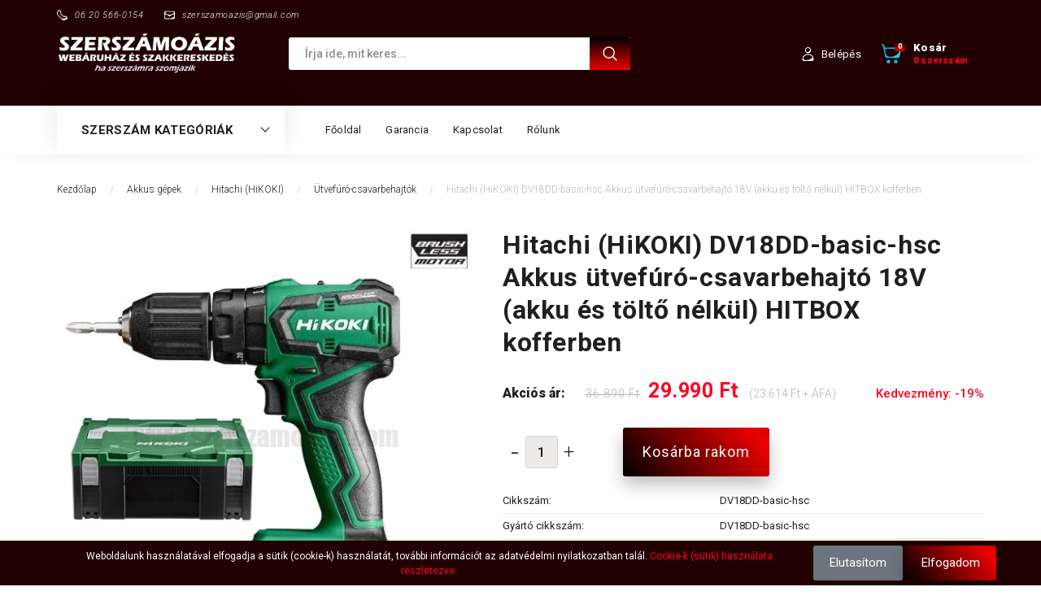

--- FILE ---
content_type: text/html; charset=UTF-8
request_url: https://www.szerszamoazis.com/hitachi_hikoki_dv18dd-basic-hsc_akkus_utvefuro-csavarbehajto_18v_akku_es_tolto_nelkul_hitbox_kofferben_8034
body_size: 44436
content:
<!DOCTYPE html>
<!--[if lt IE 7]>      <html class="no-js lt-ie10 lt-ie9 lt-ie8 lt-ie7" lang="hu" dir="ltr"> <![endif]-->
<!--[if IE 7]>         <html class="no-js lt-ie10 lt-ie9 lt-ie8" lang="hu" dir="ltr"> <![endif]-->
<!--[if IE 8]>         <html class="no-js lt-ie10 lt-ie9" lang="hu" dir="ltr"> <![endif]-->
<!--[if IE 9]>         <html class="no-js lt-ie10" lang="hu" dir="ltr"> <![endif]-->
<!--[if gt IE 10]><!--> <html class="no-js" lang="hu" dir="ltr"> <!--<![endif]-->
<head>
    <title>Hitachi (HiKOKI) DV18DD-basic-hsc Akkus ütvefúró-csavarbehajtó 18V (akku és töltő nélkül) HITBOX kofferben - Ütvefúró-csavarbehajtók</title>
    <meta charset="utf-8">
    <meta name="description" content="Hitachi (HiKOKI) DV18DD-basic-hsc Akkus ütvefúró-csavarbehajtó 18V (akku és töltő nélkül) HITBOX kofferben termék |most akciós, 29.990 Ft-os áron| a Szerszámoázis webáruház Ütvefúró-csavarbehajtók kínálatában.">
    <meta name="robots" content="index, follow">
    <link rel="image_src" href="https://szerszamoazis.cdn.shoprenter.hu/custom/szerszamoazis/image/data/product/hitachi_hikoki_DV18DD_basic_hsc_18v_hitbox_kofferben.jpg.webp?lastmod=1716912800.1754649428">
    <meta property="og:title" content="Hitachi (HiKOKI) DV18DD-basic-hsc Akkus ütvefúró-csavarbehajtó 18V (akku és töltő nélkül) HITBOX kofferben" />
    <meta property="og:type" content="product" />
    <meta property="og:url" content="https://www.szerszamoazis.com/hitachi_hikoki_dv18dd-basic-hsc_akkus_utvefuro-csavarbehajto_18v_akku_es_tolto_nelkul_hitbox_kofferben_8034" />
    <meta property="og:image" content="https://szerszamoazis.cdn.shoprenter.hu/custom/szerszamoazis/image/cache/w955h500/product/hitachi_hikoki_DV18DD_basic_hsc_18v_hitbox_kofferben.jpg.webp?lastmod=1716912800.1754649428" />
    <meta property="og:description" content="Hitachi (HiKOKI) DV18DD-basic-hsc akkus ütvefúró-csavarbehajtó 18V (akku és töltő nélkül) HITBOX kofferben3 év garancia" />
    <link href="https://szerszamoazis.cdn.shoprenter.hu/custom/szerszamoazis/image/data/szerszamoazis.png?lastmod=1471248230.1754649428" rel="icon" />
    <link href="https://szerszamoazis.cdn.shoprenter.hu/custom/szerszamoazis/image/data/szerszamoazis.png?lastmod=1471248230.1754649428" rel="apple-touch-icon" />
    <base href="https://www.szerszamoazis.com:443" />
    <meta name="google-site-verification" content="s8EdksgRQfymp9qnGauMR-_4CahtZnV9l1cV0VO5_lw" />
<meta name="google-site-verification" content="EjoYA87UZg24UjBa0ZVUcXnpP0GBzBgAkvPkE3Lhxps" />

    <meta name="viewport" content="width=device-width, initial-scale=1">
            <link href="https://www.szerszamoazis.com/hitachi_hikoki_dv18dd-basic-hsc_akkus_utvefuro-csavarbehajto_18v_akku_es_tolto_nelkul_hitbox_kofferben_8034" rel="canonical">
    
        <link rel="preconnect" href="https://fonts.googleapis.com">
    <link rel="preconnect" href="https://fonts.gstatic.com" crossorigin>
    <link href="https://fonts.googleapis.com/css2?family=Roboto:ital,wght@0,100;0,300;0,400;0,500;0,700;0,900;1,100;1,300;1,400;1,500;1,700;1,900&display=swap" rel="stylesheet">
        
                    
            
            <link rel="stylesheet" href="https://szerszamoazis.cdn.shoprenter.hu/web/compiled/css/fancybox2.css?v=1768402760" media="screen">
            <link rel="stylesheet" href="https://szerszamoazis.cdn.shoprenter.hu/custom/szerszamoazis/catalog/view/theme/losangeles_global/style/1748521539.1564655270.1715154322.1744291109.css?v=null.1754649428" media="screen">
            <link rel="stylesheet" href="https://szerszamoazis.cdn.shoprenter.hu/custom/szerszamoazis/catalog/view/theme/losangeles_global/stylesheet/stylesheet.css?v=1744291109" media="screen">
        <script>
        window.nonProductQuality = 80;
    </script>
    <script src="//ajax.googleapis.com/ajax/libs/jquery/1.10.2/jquery.min.js"></script>
    <script>window.jQuery || document.write('<script src="https://szerszamoazis.cdn.shoprenter.hu/catalog/view/javascript/jquery/jquery-1.10.2.min.js?v=1484139539"><\/script>')</script>
            
    
            
    
    <!-- Header JavaScript codes -->
            <script src="https://szerszamoazis.cdn.shoprenter.hu/web/compiled/js/countdown.js?v=1768402759"></script>
                    <script src="https://szerszamoazis.cdn.shoprenter.hu/web/compiled/js/legacy_newsletter.js?v=1768402759"></script>
                    <script src="https://szerszamoazis.cdn.shoprenter.hu/web/compiled/js/base.js?v=1768402759"></script>
                    <script src="https://szerszamoazis.cdn.shoprenter.hu/web/compiled/js/fancybox2.js?v=1768402759"></script>
                    <script src="https://szerszamoazis.cdn.shoprenter.hu/web/compiled/js/before_starter.js?v=1768402759"></script>
                    <script src="https://szerszamoazis.cdn.shoprenter.hu/web/compiled/js/before_starter2_head.js?v=1768402759"></script>
                    <script src="https://szerszamoazis.cdn.shoprenter.hu/web/compiled/js/before_starter2_productpage.js?v=1768402759"></script>
                    <script src="https://szerszamoazis.cdn.shoprenter.hu/web/compiled/js/nanobar.js?v=1768402759"></script>
                    <!-- Header jQuery onLoad scripts -->
    <script>
        window.countdownFormat = '%D:%H:%M:%S';
        //<![CDATA[
        var BASEURL = 'https://www.szerszamoazis.com';
Currency = {"symbol_left":"","symbol_right":" Ft","decimal_place":0,"decimal_point":",","thousand_point":".","currency":"HUF","value":1};
var ShopRenter = ShopRenter || {}; ShopRenter.product = {"id":8034,"sku":"DV18DD-basic-hsc","currency":"HUF","unitName":"db","price":29990,"name":"Hitachi (HiKOKI) DV18DD-basic-hsc Akkus \u00fctvef\u00far\u00f3-csavarbehajt\u00f3 18V (akku \u00e9s t\u00f6lt\u0151 n\u00e9lk\u00fcl) HITBOX kofferben","brand":"HiKOKI","currentVariant":[],"parent":{"id":8034,"sku":"DV18DD-basic-hsc","unitName":"db","price":29990,"name":"Hitachi (HiKOKI) DV18DD-basic-hsc Akkus \u00fctvef\u00far\u00f3-csavarbehajt\u00f3 18V (akku \u00e9s t\u00f6lt\u0151 n\u00e9lk\u00fcl) HITBOX kofferben"}};

        $(document).ready(function(){
        // DOM ready
            
                $('.fancybox').fancybox({
                    maxWidth: 820,
                    maxHeight: 650,
                    afterLoad: function(){
                        wrapCSS = $(this.element).data('fancybox-wrapcss');
                        if(wrapCSS){
                            $('.fancybox-wrap').addClass(wrapCSS);
                        }
                    },
                    helpers: {
                        thumbs: {
                            width: 50,
                            height: 50
                        }
                    }
                });
                $('.fancybox-inline').fancybox({
                    maxWidth: 820,
                    maxHeight: 650,
                    type:'inline'
                });
                

        // /DOM ready
        });
        $(window).load(function(){
        // OnLoad
            new WishlistHandler('wishlist-add','');

        // /OnLoad
        });
        //]]>
    </script>
    
        <script src="https://szerszamoazis.cdn.shoprenter.hu/web/compiled/js/vue/manifest.bundle.js?v=1768402756"></script>
<script>
    var ShopRenter = ShopRenter || {};
    ShopRenter.onCartUpdate = function (callable) {
        document.addEventListener('cartChanged', callable)
    };
    ShopRenter.onItemAdd = function (callable) {
        document.addEventListener('AddToCart', callable)
    };
    ShopRenter.onItemDelete = function (callable) {
        document.addEventListener('deleteCart', callable)
    };
    ShopRenter.onSearchResultViewed = function (callable) {
        document.addEventListener('AuroraSearchResultViewed', callable)
    };
    ShopRenter.onSubscribedForNewsletter = function (callable) {
        document.addEventListener('AuroraSubscribedForNewsletter', callable)
    };
    ShopRenter.onCheckoutInitiated = function (callable) {
        document.addEventListener('AuroraCheckoutInitiated', callable)
    };
    ShopRenter.onCheckoutShippingInfoAdded = function (callable) {
        document.addEventListener('AuroraCheckoutShippingInfoAdded', callable)
    };
    ShopRenter.onCheckoutPaymentInfoAdded = function (callable) {
        document.addEventListener('AuroraCheckoutPaymentInfoAdded', callable)
    };
    ShopRenter.onCheckoutOrderConfirmed = function (callable) {
        document.addEventListener('AuroraCheckoutOrderConfirmed', callable)
    };
    ShopRenter.onCheckoutOrderPaid = function (callable) {
        document.addEventListener('AuroraOrderPaid', callable)
    };
    ShopRenter.onCheckoutOrderPaidUnsuccessful = function (callable) {
        document.addEventListener('AuroraOrderPaidUnsuccessful', callable)
    };
    ShopRenter.onProductPageViewed = function (callable) {
        document.addEventListener('AuroraProductPageViewed', callable)
    };
    ShopRenter.onMarketingConsentChanged = function (callable) {
        document.addEventListener('AuroraMarketingConsentChanged', callable)
    };
    ShopRenter.onCustomerRegistered = function (callable) {
        document.addEventListener('AuroraCustomerRegistered', callable)
    };
    ShopRenter.onCustomerLoggedIn = function (callable) {
        document.addEventListener('AuroraCustomerLoggedIn', callable)
    };
    ShopRenter.onCustomerUpdated = function (callable) {
        document.addEventListener('AuroraCustomerUpdated', callable)
    };
    ShopRenter.onCartPageViewed = function (callable) {
        document.addEventListener('AuroraCartPageViewed', callable)
    };
    ShopRenter.customer = {"userId":0,"userClientIP":"3.19.59.168","userGroupId":8,"customerGroupTaxMode":"gross","customerGroupPriceMode":"gross_net_tax","email":"","phoneNumber":"","name":{"firstName":"","lastName":""}};
    ShopRenter.theme = {"name":"losangeles_global","family":"losangeles","parent":"bootstrap"};
    ShopRenter.shop = {"name":"szerszamoazis","locale":"hu","currency":{"code":"HUF","rate":1},"domain":"szerszamoazis.myshoprenter.hu"};
    ShopRenter.page = {"route":"product\/product","queryString":"hitachi_hikoki_dv18dd-basic-hsc_akkus_utvefuro-csavarbehajto_18v_akku_es_tolto_nelkul_hitbox_kofferben_8034"};

    ShopRenter.formSubmit = function (form, callback) {
        callback();
    };

    let loadedAsyncScriptCount = 0;
    function asyncScriptLoaded(position) {
        loadedAsyncScriptCount++;
        if (position === 'body') {
            if (document.querySelectorAll('.async-script-tag').length === loadedAsyncScriptCount) {
                if (/complete|interactive|loaded/.test(document.readyState)) {
                    document.dispatchEvent(new CustomEvent('asyncScriptsLoaded', {}));
                } else {
                    document.addEventListener('DOMContentLoaded', () => {
                        document.dispatchEvent(new CustomEvent('asyncScriptsLoaded', {}));
                    });
                }
            }
        }
    }
</script>


                    <script type="text/javascript" src="https://szerszamoazis.cdn.shoprenter.hu/web/compiled/js/vue/customerEventDispatcher.bundle.js?v=1768402756"></script>




    
    
                
            
            <script>window.dataLayer=window.dataLayer||[];function gtag(){dataLayer.push(arguments)};var ShopRenter=ShopRenter||{};ShopRenter.config=ShopRenter.config||{};ShopRenter.config.googleConsentModeDefaultValue="denied";</script>                        <script type="text/javascript" src="https://szerszamoazis.cdn.shoprenter.hu/web/compiled/js/vue/googleConsentMode.bundle.js?v=1768402756"></script>

            
            <script type="text/javascript"src="https://szerszamoazis.cdn.shoprenter.hu/web/compiled/js/vue/dataLayer.bundle.js?v=1768402756"></script>
            <!-- Google Tag Manager -->
<script>(function(w,d,s,l,i){w[l]=w[l]||[];w[l].push({'gtm.start':
new Date().getTime(),event:'gtm.js'});var f=d.getElementsByTagName(s)[0],
j=d.createElement(s),dl=l!='dataLayer'?'&l='+l:'';j.async=true;j.src=
'https://www.googletagmanager.com/gtm.js?id='+i+dl;f.parentNode.insertBefore(j,f);
})(window,document,'script','dataLayer','GTM-W52TZGQ');</script>
<!-- End Google Tag Manager -->
            
            
                <!--Global site tag(gtag.js)--><script async src="https://www.googletagmanager.com/gtag/js?id=G-TY81GX8JYW"></script><script>window.dataLayer=window.dataLayer||[];function gtag(){dataLayer.push(arguments);}
gtag('js',new Date());gtag('config','G-TY81GX8JYW');gtag('config','AW-980201672',{"allow_enhanced_conversions":true});gtag('config','AW-982796775',{"allow_enhanced_conversions":true});</script>                                <script type="text/javascript" src="https://szerszamoazis.cdn.shoprenter.hu/web/compiled/js/vue/GA4EventSender.bundle.js?v=1768402756"></script>

    
    
</head>

<body id="body" class="bootstrap-body page-body flypage_body body-pathway-inside desktop-device-body body-pathway-inside losangeles_global-body" role="document">
            <!-- Google Tag Manager (noscript) -->
<!-- Google
<!-- End Google Tag Manager (noscript) -->
    
<div id="fb-root"></div>
<script>(function (d, s, id) {
        var js, fjs = d.getElementsByTagName(s)[0];
        if (d.getElementById(id)) return;
        js = d.createElement(s);
        js.id = id;
        js.src = "//connect.facebook.net/hu_HU/sdk/xfbml.customerchat.js#xfbml=1&version=v2.12&autoLogAppEvents=1";
        fjs.parentNode.insertBefore(js, fjs);
    }(document, "script", "facebook-jssdk"));
</script>



            

<!-- cached --><div id="firstLogNanobar" class="Fixed aurora-nanobar aurora-nanobar-firstlogin">
    <div class="aurora-nanobar-container">
        <span id="nanoText" class="aurora-nanobar-text"
              style="font-size: 12px;">Weboldalunk használatával elfogadja a sütik (cookie-k) használatát, további információt az adatvédelmi nyilatkozatban talál. <a href="https://www.szerszamoazis.com/Cookie_hasznalata" target="_blank" title="Cookie-k (Sütik) használata részletezve">Cookie-k (sütik) használata részletezve.</a></span>
        <div class="nanobar-buttons">
                            <button id="nanobar-reject-button" class="btn btn-secondary border-0">
                    Elutasítom
                </button>
                        <a id="auroraNanobarClose" href="" class="button btn btn-primary aurora-nanobar-btn"
               data-marketing-cookie-status="true">
                <span>Elfogadom</span>
            </a>
        </div>
    </div>
</div>

<script type="text/javascript">

    (function ($) {
        $(document).ready(function () {
            new AuroraNanobar.FirstLogNanobar(jQuery('#firstLogNanobar'), 'bottom');
        });
    })(jQuery);

</script>
<!-- /cached -->
<!-- cached --><div id="freeShippingNanobar" class="Fixed aurora-nanobar aurora-nanobar-freeshipping">
    <div class="aurora-nanobar-container">
        <span id="auroraNanobarClose" class="aurora-nanobar-close-x"><i class="fa fa-times sr-icon-times"></i></span>
        <span id="nanoText" class="aurora-nanobar-text"></span>
    </div>
</div>

<script>$(document).ready(function(){document.nanobarInstance=new AuroraNanobar.FreeShippingNanobar($('#freeShippingNanobar'),'bottom','5','','1');});</script><!-- /cached -->
    
                <!-- cached -->




        







    
    
<link media="screen and (max-width: 992px)" rel="stylesheet" href="https://szerszamoazis.cdn.shoprenter.hu/catalog/view/javascript/jquery/jquery-mmenu/dist/css/jquery.mmenu.all.css?v=1484139539">
<script src="https://cdnjs.cloudflare.com/ajax/libs/jQuery.mmenu/7.0.0/jquery.mmenu.all.js"></script>
<script src="https://cdnjs.cloudflare.com/ajax/libs/jQuery.mmenu/7.0.0/addons/counters/jquery.mmenu.counters.js"></script>

<link rel="stylesheet" href="https://cdnjs.cloudflare.com/ajax/libs/jQuery.mmenu/7.0.0/jquery.mmenu.css" />
<link rel="stylesheet" href="https://cdnjs.cloudflare.com/ajax/libs/jQuery.mmenu/7.0.0/addons/counters/jquery.mmenu.counters.css" />
<link rel="stylesheet" href="https://cdnjs.cloudflare.com/ajax/libs/jQuery.mmenu/7.0.0/extensions/effects/jquery.mmenu.effects.css" />
<link rel="stylesheet" href="https://cdnjs.cloudflare.com/ajax/libs/jQuery.mmenu/7.0.0/extensions/borderstyle/jquery.mmenu.borderstyle.css" />
<link rel="stylesheet" href="https://cdnjs.cloudflare.com/ajax/libs/jQuery.mmenu/7.0.0/extensions/positioning/jquery.mmenu.positioning.css" />

<script src="https://szerszamoazis.cdn.shoprenter.hu/catalog/view/javascript/jquery/product_count_in_cart.js?v=1530610005"></script>

<script>
    $(document).ready(function(){var $mmenu=$('#menu-nav').mmenu({navbar:{title:'Menü',add:'Menü'},extensions:["left","border-full","fx-panels-slide-100","fx-menu-slide","fx-listitems-slide"],counters:true});var $hamburgerIcon=$("#hamburger-icon");var menuAPI=$mmenu.data("mmenu");$hamburgerIcon.on("click",function(){menuAPI.open();});menuAPI.bind("open:finish",function(){setTimeout(function(){$hamburgerIcon.addClass("is-active");},100);});menuAPI.bind("close:finish",function(){setTimeout(function(){$hamburgerIcon.removeClass("is-active");},100);});function setLanguagesMobile(type){$('.'+type+'-change-mobile').click(function(e){e.preventDefault();$('#'+type+'_value_mobile').attr('value',$(this).data('value'));$('#mobile_'+type+'_form').submit();});}
setLanguagesMobile('language');setLanguagesMobile('currency');});</script>

<form action="index.php" method="post" enctype="multipart/form-data" id="mobile_currency_form">
    <input id="currency_value_mobile" type="hidden" value="" name="currency_id"/>
</form>

<form action="index.php" method="post" enctype="multipart/form-data" id="mobile_language_form">
    <input id="language_value_mobile" type="hidden" value="" name="language_code"/>
</form>


<div id="menu-nav">
    <ul>
                                        <li class="mm-title mm-group-title"><span><i class="sr-icon-tags"></i> Kategóriák</span></li>
    
    <li>
    <a href="https://www.szerszamoazis.com/hikoki_hitachi_gep_akciok_585">            <div class="category-list-link-text">!HiKOKI - Hitachi gép akciók!</div>
        </a>
    </li><li>
    <a href="https://www.szerszamoazis.com/makita_gep_akciok_464">            <div class="category-list-link-text">!Makita gép akciók!</div>
        </a>
    </li><li>
    <a href="https://www.szerszamoazis.com/akkus_gepek_70">            <div class="category-list-link-text">Akkus gépek</div>
        </a>
            <ul><li>
    <a href="https://www.szerszamoazis.com/akkus_gepek_70/fein_241">            Fein
        </a>
    </li><li>
    <a href="https://www.szerszamoazis.com/akkus_gepek_70/hitachi_hikoki_205">            Hitachi (HiKOKI)
        </a>
            <ul><li>
    <a href="https://www.szerszamoazis.com/akkus_gepek_70/hitachi_hikoki_205/akkus_gepcsomagok_284">            Akkus gépcsomagok
        </a>
    </li><li>
    <a href="https://www.szerszamoazis.com/akkus_gepek_70/hitachi_hikoki_205/egyenescsiszolok-983">            Egyenescsiszolók
        </a>
    </li><li>
    <a href="https://www.szerszamoazis.com/akkus_gepek_70/hitachi_hikoki_205/elmarok_846">            Élmarók
        </a>
    </li><li>
    <a href="https://www.szerszamoazis.com/akkus_gepek_70/hitachi_hikoki_205/excentercsiszolok_942">            Excentercsiszolók
        </a>
    </li><li>
    <a href="https://www.szerszamoazis.com/akkus_gepek_70/hitachi_hikoki_205/fugazo_kinyomopisztolyok_945">            Fugázó kinyomópisztolyok
        </a>
    </li><li>
    <a href="https://www.szerszamoazis.com/akkus_gepek_70/hitachi_hikoki_205/furo_csavarbehajtok_285">            Fúró-csavarbehajtók
        </a>
    </li><li>
    <a href="https://www.szerszamoazis.com/akkus_gepek_70/hitachi_hikoki_205/furokalapacsok_513">            Fúrókalapácsok
        </a>
    </li><li>
    <a href="https://www.szerszamoazis.com/akkus_gepek_70/hitachi_hikoki_205/gyaluk_673">            Gyaluk
        </a>
    </li><li>
    <a href="https://www.szerszamoazis.com/akkus_gepek_70/hitachi_hikoki_205/holegfuvok_939">            Hőlégfúvók
        </a>
    </li><li>
    <a href="https://www.szerszamoazis.com/akkus_gepek_70/hitachi_hikoki_205/kapcsozok_szegezok_518">            Kapcsozók, Szegezők
        </a>
    </li><li>
    <a href="https://www.szerszamoazis.com/akkus_gepek_70/hitachi_hikoki_205/kompresszorok_996">            Kompresszorok
        </a>
    </li><li>
    <a href="https://www.szerszamoazis.com/akkus_gepek_70/hitachi_hikoki_205/korfureszek_484">            Körfűrészek
        </a>
    </li><li>
    <a href="https://www.szerszamoazis.com/akkus_gepek_70/hitachi_hikoki_205/lampak">            Lámpák
        </a>
    </li><li>
    <a href="https://www.szerszamoazis.com/akkus_gepek_70/hitachi_hikoki_205/legfuvok_501">            Légfúvók
        </a>
    </li><li>
    <a href="https://www.szerszamoazis.com/akkus_gepek_70/hitachi_hikoki_205/lemezvagok_lyukasztok_486">            Lemezvágók, lyukasztók
        </a>
    </li><li>
    <a href="https://www.szerszamoazis.com/akkus_gepek_70/hitachi_hikoki_205/menetes_szar_vagok_799">            Menetes szár vágók
        </a>
    </li><li>
    <a href="https://www.szerszamoazis.com/akkus_gepek_70/hitachi_hikoki_205/multifunkcios_gepek_436">            Multifunkciós gépek
        </a>
    </li><li>
    <a href="https://www.szerszamoazis.com/akkus_gepek_70/hitachi_hikoki_205/orrfureszek_485">            Orrfűrészek
        </a>
    </li><li>
    <a href="https://www.szerszamoazis.com/akkus_gepek_70/hitachi_hikoki_205/porszivok_421">            Porszívók
        </a>
    </li><li>
    <a href="https://www.szerszamoazis.com/akkus_gepek_70/hitachi_hikoki_205/pumpak_1003">            Pumpák
        </a>
    </li><li>
    <a href="https://www.szerszamoazis.com/akkus_gepek_70/hitachi_hikoki_205/radiok_287">            Rádiók
        </a>
    </li><li>
    <a href="https://www.szerszamoazis.com/akkus_gepek_70/hitachi_hikoki_205/sarokcsiszolok_355">            Sarokcsiszolók
        </a>
    </li><li>
    <a href="https://www.szerszamoazis.com/akkus_gepek_70/hitachi_hikoki_205/sarokfurok_473">            Sarokfúrók
        </a>
    </li><li>
    <a href="https://www.szerszamoazis.com/akkus_gepek_70/hitachi_hikoki_205/sds-plus_furo-vesokalapacsok_482">            SDS-Plus fúró-vésőkalapácsok
        </a>
    </li><li>
    <a href="https://www.szerszamoazis.com/akkus_gepek_70/hitachi_hikoki_205/szalagcsiszolok_999">            Szalagcsiszolók
        </a>
    </li><li>
    <a href="https://www.szerszamoazis.com/akkus_gepek_70/hitachi_hikoki_205/szalagfureszek_487">            Szalagfűrészek
        </a>
    </li><li>
    <a href="https://www.szerszamoazis.com/akkus_gepek_70/hitachi_hikoki_205/szogbelovok_703">            Szögbelövők
        </a>
    </li><li>
    <a href="https://www.szerszamoazis.com/akkus_gepek_70/hitachi_hikoki_205/szurofureszek_483">            Szúrófűrészek
        </a>
    </li><li>
    <a href="https://www.szerszamoazis.com/akkus_gepek_70/hitachi_hikoki_205/taras_csavarozok_498">            Táras csavarozók
        </a>
    </li><li>
    <a href="https://www.szerszamoazis.com/akkus_gepek_70/hitachi_hikoki_205/utvecsavarozok_497">            Ütvecsavarozók
        </a>
    </li><li>
    <a href="https://www.szerszamoazis.com/akkus_gepek_70/hitachi_hikoki_205/utvefuro_csavarbehajtok_286">            Ütvefúró-csavarbehajtók
        </a>
    </li><li>
    <a href="https://www.szerszamoazis.com/akkus_gepek_70/hitachi_hikoki_205/ventilatorok">            Ventilátorok
        </a>
    </li><li>
    <a href="https://www.szerszamoazis.com/akkus_gepek_70/hitachi_hikoki_205/vesokalapacsok_1005">            Vésőkalapácsok
        </a>
    </li><li>
    <a href="https://www.szerszamoazis.com/akkus_gepek_70/hitachi_hikoki_205/zsirzogepek_1022">            Zsírzógépek
        </a>
    </li></ul>
    </li><li>
    <a href="https://www.szerszamoazis.com/akkus_gepek_70/makita_98">            Makita
        </a>
            <ul><li>
    <a href="https://www.szerszamoazis.com/akkus_gepek_70/makita_98/akkus_szettek_152">            Akkus szettek
        </a>
    </li><li>
    <a href="https://www.szerszamoazis.com/akkus_gepek_70/makita_98/betonacel_kotozok_726">            Betonacél kötözők
        </a>
    </li><li>
    <a href="https://www.szerszamoazis.com/akkus_gepek_70/makita_98/betontomoritok_647">            Betontömörítők
        </a>
    </li><li>
    <a href="https://www.szerszamoazis.com/akkus_gepek_70/makita_98/csavarbehajtok_418">            Csavarbehajtók
        </a>
    </li><li>
    <a href="https://www.szerszamoazis.com/akkus_gepek_70/makita_98/egyenescsiszolok_475">            Egyenescsiszolók
        </a>
    </li><li>
    <a href="https://www.szerszamoazis.com/akkus_gepek_70/makita_98/elmarok_642">            Élmarók
        </a>
    </li><li>
    <a href="https://www.szerszamoazis.com/akkus_gepek_70/makita_98/excentercsiszolok_410">            Excentercsiszolók
        </a>
    </li><li>
    <a href="https://www.szerszamoazis.com/akkus_gepek_70/makita_98/falcsiszolo_zsirafok_778">            Falcsiszoló zsiráfok
        </a>
    </li><li>
    <a href="https://www.szerszamoazis.com/akkus_gepek_70/makita_98/falszkenner_818">            Falszkenner
        </a>
    </li><li>
    <a href="https://www.szerszamoazis.com/akkus_gepek_70/makita_98/felsomarok_1034">            Felsőmarók
        </a>
    </li><li>
    <a href="https://www.szerszamoazis.com/akkus_gepek_70/makita_98/folyamatos_lyukasztok_577">            Folyamatos lyukasztók
        </a>
    </li><li>
    <a href="https://www.szerszamoazis.com/akkus_gepek_70/makita_98/furo_csavarbehajtok_99">            Fúró-csavarbehajtók
        </a>
    </li><li>
    <a href="https://www.szerszamoazis.com/akkus_gepek_70/makita_98/futheto_kabatok_mellenyek_takarok_ingek_527">            Fűthető kabátok, mellények, takarók, ingek
        </a>
    </li><li>
    <a href="https://www.szerszamoazis.com/akkus_gepek_70/makita_98/gervagok_408">            Gérvágók
        </a>
    </li><li>
    <a href="https://www.szerszamoazis.com/akkus_gepek_70/makita_98/gipszkarton_vagok_488">            Gipszkarton vágók
        </a>
    </li><li>
    <a href="https://www.szerszamoazis.com/akkus_gepek_70/makita_98/gyaluk_269">            Gyaluk
        </a>
    </li><li>
    <a href="https://www.szerszamoazis.com/akkus_gepek_70/makita_98/gyemantvago_253">            Gyémántvágók
        </a>
    </li><li>
    <a href="https://www.szerszamoazis.com/akkus_gepek_70/makita_98/gyorsdarabolok_729">            Gyorsdarabolók
        </a>
    </li><li>
    <a href="https://www.szerszamoazis.com/akkus_gepek_70/makita_98/holegfuvok_930">            Hőlégfúvók
        </a>
    </li><li>
    <a href="https://www.szerszamoazis.com/akkus_gepek_70/makita_98/kabelvagok_1026">            Kábelvágók
        </a>
    </li><li>
    <a href="https://www.szerszamoazis.com/akkus_gepek_70/makita_98/kartuskinyomok_474">            Kartuskinyomók
        </a>
    </li><li>
    <a href="https://www.szerszamoazis.com/akkus_gepek_70/makita_98/kavefozok_710">            Kávéfőzők
        </a>
    </li><li>
    <a href="https://www.szerszamoazis.com/akkus_gepek_70/makita_98/keskeny_szalagcsiszolok_819">            Keskeny szalagcsiszolók
        </a>
    </li><li>
    <a href="https://www.szerszamoazis.com/akkus_gepek_70/makita_98/keverogepek_747">            Keverőgépek
        </a>
    </li><li>
    <a href="https://www.szerszamoazis.com/akkus_gepek_70/makita_98/korfureszek_264">            Körfűrészek
        </a>
    </li><li>
    <a href="https://www.szerszamoazis.com/akkus_gepek_70/makita_98/lamellazok_409">            Lamellázók
        </a>
    </li><li>
    <a href="https://www.szerszamoazis.com/akkus_gepek_70/makita_98/lampak_468">            Lámpák
        </a>
    </li><li>
    <a href="https://www.szerszamoazis.com/akkus_gepek_70/makita_98/legfuvok_959">            Légfúvók
        </a>
    </li><li>
    <a href="https://www.szerszamoazis.com/akkus_gepek_70/makita_98/lemezvagok_lyukasztok_476">            Lemezvágók, lyukasztók
        </a>
    </li><li>
    <a href="https://www.szerszamoazis.com/akkus_gepek_70/makita_98/lezerek_697">            Lézerek
        </a>
    </li><li>
    <a href="https://www.szerszamoazis.com/akkus_gepek_70/makita_98/menetes_szar_vagok_637">            Menetes szár vágók
        </a>
    </li><li>
    <a href="https://www.szerszamoazis.com/akkus_gepek_70/makita_98/multi_vagogepek_670">            Multi vágógépek
        </a>
    </li><li>
    <a href="https://www.szerszamoazis.com/akkus_gepek_70/makita_98/multifunkcios_gepek_267">            Multifunkciós gépek
        </a>
    </li><li>
    <a href="https://www.szerszamoazis.com/akkus_gepek_70/makita_98/orrfureszek_263">            Orrfűrészek
        </a>
    </li><li>
    <a href="https://www.szerszamoazis.com/akkus_gepek_70/makita_98/polirozok_749">            Polírozók
        </a>
    </li><li>
    <a href="https://www.szerszamoazis.com/akkus_gepek_70/makita_98/porszivok_370">            Porszívók
        </a>
    </li><li>
    <a href="https://www.szerszamoazis.com/akkus_gepek_70/makita_98/pumpak_741">            Pumpák
        </a>
    </li><li>
    <a href="https://www.szerszamoazis.com/akkus_gepek_70/makita_98/racsnis_kulcsok_794">            Racsnis kulcsok
        </a>
    </li><li>
    <a href="https://www.szerszamoazis.com/akkus_gepek_70/makita_98/akkumulatoros_radiok_274">            Rádiók
        </a>
    </li><li>
    <a href="https://www.szerszamoazis.com/akkus_gepek_70/makita_98/rezgocsiszolok_917">            Rezgőcsiszolók
        </a>
    </li><li>
    <a href="https://www.szerszamoazis.com/akkus_gepek_70/makita_98/sarok-utvecsavarbehajtok_645">            Sarok-ütvecsavarbehajtók
        </a>
    </li><li>
    <a href="https://www.szerszamoazis.com/akkus_gepek_70/makita_98/sarokcsiszolok_266">            Sarokcsiszolók
        </a>
    </li><li>
    <a href="https://www.szerszamoazis.com/akkus_gepek_70/makita_98/sarokfurok_265">            Sarokfúrók
        </a>
    </li><li>
    <a href="https://www.szerszamoazis.com/akkus_gepek_70/makita_98/sds-max-os_furo-vesokalapacsok_677">            SDS-MAX-os fúró-vésőkalapácsok
        </a>
    </li><li>
    <a href="https://www.szerszamoazis.com/akkus_gepek_70/makita_98/sds_plus_os_furo_vesokalapacsok_161">            SDS-PLUS-os fúró-vésőkalapácsok
        </a>
    </li><li>
    <a href="https://www.szerszamoazis.com/akkus_gepek_70/makita_98/sds_plus_os_furokalapacsok_380">            SDS-PLUS-os fúrókalapácsok
        </a>
    </li><li>
    <a href="https://www.szerszamoazis.com/akkus_gepek_70/makita_98/szalagcsiszolok_1029">            Szalagcsiszolók
        </a>
    </li><li>
    <a href="https://www.szerszamoazis.com/akkus_gepek_70/makita_98/szalagfureszek_272">            Szalagfűrészek
        </a>
    </li><li>
    <a href="https://www.szerszamoazis.com/akkus_gepek_70/makita_98/szegecshuzok_793">            Szegecshúzók
        </a>
    </li><li>
    <a href="https://www.szerszamoazis.com/akkus_gepek_70/makita_98/szurofureszek_262">            Szúrófűrészek
        </a>
    </li><li>
    <a href="https://www.szerszamoazis.com/akkus_gepek_70/makita_98/taras_csavarbehajtok_641">            Táras csavarbehajtók
        </a>
    </li><li>
    <a href="https://www.szerszamoazis.com/akkus_gepek_70/makita_98/tuszegezok_kapcsozok_vagy_szegbelovok_270">            Tűszegezők, Kapcsozók vagy Szegbelövők
        </a>
    </li><li>
    <a href="https://www.szerszamoazis.com/akkus_gepek_70/makita_98/utvecsavarozok_123">            Ütvecsavarozók
        </a>
    </li><li>
    <a href="https://www.szerszamoazis.com/akkus_gepek_70/makita_98/utvefuro_csavarbehajtok_122">            Ütvefúró-csavarbehajtók
        </a>
    </li><li>
    <a href="https://www.szerszamoazis.com/akkus_gepek_70/makita_98/vakuumszivattyuk_606">            Vákuumszivattyúk
        </a>
    </li><li>
    <a href="https://www.szerszamoazis.com/akkus_gepek_70/makita_98/ventilatorok_259">            Ventilátorok
        </a>
    </li><li>
    <a href="https://www.szerszamoazis.com/akkus_gepek_70/makita_98/vesogepek_806">            Vésőgépek
        </a>
    </li><li>
    <a href="https://www.szerszamoazis.com/akkus_gepek_70/makita_98/vizforralok_947">            Vízforralók
        </a>
    </li><li>
    <a href="https://www.szerszamoazis.com/akkus_gepek_70/makita_98/zsirzogepek_824">            Zsírzógépek
        </a>
    </li></ul>
    </li></ul>
    </li><li>
    <a href="https://www.szerszamoazis.com/egyeb_epitoipari_gepek_787">            <div class="category-list-link-text">Egyéb építőipari gépek</div>
        </a>
            <ul><li>
    <a href="https://www.szerszamoazis.com/egyeb_epitoipari_gepek_787/aramfejlesztok_208">            Áramfejlesztők
        </a>
            <ul><li>
    <a href="https://www.szerszamoazis.com/egyeb_epitoipari_gepek_787/aramfejlesztok_208/agt_662">            AGT
        </a>
    </li></ul>
    </li><li>
    <a href="https://www.szerszamoazis.com/egyeb_epitoipari_gepek_787/benzinmotoros_darabolok_308">            Benzinmotoros darabolók
        </a>
            <ul><li>
    <a href="https://www.szerszamoazis.com/egyeb_epitoipari_gepek_787/benzinmotoros_darabolok_308/makita_313">            Makita
        </a>
    </li></ul>
    </li><li>
    <a href="https://www.szerszamoazis.com/egyeb_epitoipari_gepek_787/furokalapacsok_732">            Fúrókalapácsok
        </a>
            <ul><li>
    <a href="https://www.szerszamoazis.com/egyeb_epitoipari_gepek_787/furokalapacsok_732/sds-max_735">            SDS-Max
        </a>
    </li><li>
    <a href="https://www.szerszamoazis.com/egyeb_epitoipari_gepek_787/furokalapacsok_732/sds-plus_734">            SDS-Plus
        </a>
    </li></ul>
    </li><li>
    <a href="https://www.szerszamoazis.com/egyeb_epitoipari_gepek_787/master_holegfuvok_ventilatorok_705">            Master hőlégfúvók, ventilátorok
        </a>
    </li><li>
    <a href="https://www.szerszamoazis.com/egyeb_epitoipari_gepek_787/mero_lezerek_szintezok_68">            Mérő lézerek, szintezők
        </a>
            <ul><li>
    <a href="https://www.szerszamoazis.com/egyeb_epitoipari_gepek_787/mero_lezerek_szintezok_68/makita_130">            Makita
        </a>
    </li></ul>
    </li><li>
    <a href="https://www.szerszamoazis.com/egyeb_epitoipari_gepek_787/suritett_levegos_gepek_197">            Sűrített levegős gépek
        </a>
            <ul><li>
    <a href="https://www.szerszamoazis.com/egyeb_epitoipari_gepek_787/suritett_levegos_gepek_197/hitachi_hikoki_299">            Hitachi (HiKOKI)
        </a>
    </li><li>
    <a href="https://www.szerszamoazis.com/egyeb_epitoipari_gepek_787/suritett_levegos_gepek_197/makita_239">            Makita
        </a>
    </li></ul>
    </li></ul>
    </li><li>
    <a href="https://www.szerszamoazis.com/elektromos_gepek_56">            <div class="category-list-link-text">Elektromos gépek</div>
        </a>
            <ul><li>
    <a href="https://www.szerszamoazis.com/elektromos_gepek_56/carat_733">            Carat
        </a>
            <ul><li>
    <a href="https://www.szerszamoazis.com/elektromos_gepek_56/carat_733/aljzatvagok_624">            Aljzatvágók
        </a>
    </li><li>
    <a href="https://www.szerszamoazis.com/elektromos_gepek_56/carat_733/betoncsiszolok_628">            Betoncsiszolók
        </a>
    </li><li>
    <a href="https://www.szerszamoazis.com/elektromos_gepek_56/carat_733/betonvagok_631">            Betonvágók
        </a>
    </li><li>
    <a href="https://www.szerszamoazis.com/elektromos_gepek_56/carat_733/carat_csempevagok_604">            Csempevágók
        </a>
    </li><li>
    <a href="https://www.szerszamoazis.com/elektromos_gepek_56/carat_733/falvagok_805">            Falvágók
        </a>
    </li><li>
    <a href="https://www.szerszamoazis.com/elektromos_gepek_56/carat_733/horonyvagok_627">            Horonyvágók
        </a>
    </li><li>
    <a href="https://www.szerszamoazis.com/elektromos_gepek_56/carat_733/kezi_keverok_796">            Kézi keverők
        </a>
    </li><li>
    <a href="https://www.szerszamoazis.com/elektromos_gepek_56/carat_733/magfurogepek_625">            Magfúrógépek
        </a>
    </li><li>
    <a href="https://www.szerszamoazis.com/elektromos_gepek_56/carat_733/mixerek_795">            Mixerek
        </a>
    </li><li>
    <a href="https://www.szerszamoazis.com/elektromos_gepek_56/carat_733/teglavagok_626">            Téglavágók
        </a>
    </li></ul>
    </li><li>
    <a href="https://www.szerszamoazis.com/elektromos_gepek_56/fein_multimaster">            Fein
        </a>
    </li><li>
    <a href="https://www.szerszamoazis.com/elektromos_gepek_56/hitachi_hikoki_203">            Hitachi (HiKOKI)
        </a>
            <ul><li>
    <a href="https://www.szerszamoazis.com/elektromos_gepek_56/hitachi_hikoki_203/betoncsiszolok_804">            Betoncsiszolók
        </a>
    </li><li>
    <a href="https://www.szerszamoazis.com/elektromos_gepek_56/hitachi_hikoki_203/bontokalapacsok_622">            Bontókalapácsok
        </a>
    </li><li>
    <a href="https://www.szerszamoazis.com/elektromos_gepek_56/hitachi_hikoki_203/csomagajanlatok_376">            Csomagajánlatok
        </a>
    </li><li>
    <a href="https://www.szerszamoazis.com/elektromos_gepek_56/hitachi_hikoki_203/egyenescsiszolok_365">            Egyenescsiszolók
        </a>
    </li><li>
    <a href="https://www.szerszamoazis.com/elektromos_gepek_56/hitachi_hikoki_203/excentercsiszolok_320">            Excentercsiszolók
        </a>
    </li><li>
    <a href="https://www.szerszamoazis.com/elektromos_gepek_56/hitachi_hikoki_203/falhoronyvagok_375">            Falhoronyvágók
        </a>
    </li><li>
    <a href="https://www.szerszamoazis.com/elektromos_gepek_56/hitachi_hikoki_203/felsomarok_elmarok_281">            Felsőmarók, élmarók
        </a>
    </li><li>
    <a href="https://www.szerszamoazis.com/elektromos_gepek_56/hitachi_hikoki_203/femdarabolok_gyorsdarabolok_371">            Fémdarabolók, gyorsdarabolók
        </a>
    </li><li>
    <a href="https://www.szerszamoazis.com/elektromos_gepek_56/hitachi_hikoki_203/furogepek_316">            Fúrógépek
        </a>
    </li><li>
    <a href="https://www.szerszamoazis.com/elektromos_gepek_56/hitachi_hikoki_203/gervagok_372">            Gérvágók
        </a>
    </li><li>
    <a href="https://www.szerszamoazis.com/elektromos_gepek_56/hitachi_hikoki_203/gipszkarton_csavarozok_317">            Gipszkarton csavarozók
        </a>
    </li><li>
    <a href="https://www.szerszamoazis.com/elektromos_gepek_56/hitachi_hikoki_203/gyaluk_225">            Gyaluk
        </a>
    </li><li>
    <a href="https://www.szerszamoazis.com/elektromos_gepek_56/hitachi_hikoki_203/holegfuvok_226">            Hőlégfúvók
        </a>
    </li><li>
    <a href="https://www.szerszamoazis.com/elektromos_gepek_56/hitachi_hikoki_203/ipari_porszivok_318">            Ipari porszívók
        </a>
    </li><li>
    <a href="https://www.szerszamoazis.com/elektromos_gepek_56/hitachi_hikoki_203/keverogepek_216">            Keverőgépek
        </a>
    </li><li>
    <a href="https://www.szerszamoazis.com/elektromos_gepek_56/hitachi_hikoki_203/kompresszorok_228">            Kompresszorok
        </a>
    </li><li>
    <a href="https://www.szerszamoazis.com/elektromos_gepek_56/hitachi_hikoki_203/korfureszek_217">            Körfűrészek
        </a>
    </li><li>
    <a href="https://www.szerszamoazis.com/elektromos_gepek_56/hitachi_hikoki_203/legfuvok_966">            Légfúvók
        </a>
    </li><li>
    <a href="https://www.szerszamoazis.com/elektromos_gepek_56/hitachi_hikoki_203/lemezvagok_lyukasztok_378">            Lemezvágók, lyukasztók
        </a>
    </li><li>
    <a href="https://www.szerszamoazis.com/elektromos_gepek_56/hitachi_hikoki_203/magasnyomasu_mosok_292">            Magasnyomású mosók
        </a>
    </li><li>
    <a href="https://www.szerszamoazis.com/elektromos_gepek_56/hitachi_hikoki_203/multifunkcios_gepek_395">            Multifunkciós gépek
        </a>
    </li><li>
    <a href="https://www.szerszamoazis.com/elektromos_gepek_56/hitachi_hikoki_203/orrfureszek_280">            Orrfűrészek
        </a>
    </li><li>
    <a href="https://www.szerszamoazis.com/elektromos_gepek_56/hitachi_hikoki_203/polirozo_gepek_282">            Polírozó gépek
        </a>
    </li><li>
    <a href="https://www.szerszamoazis.com/elektromos_gepek_56/hitachi_hikoki_203/radiok_289">            Rádiók
        </a>
    </li><li>
    <a href="https://www.szerszamoazis.com/elektromos_gepek_56/hitachi_hikoki_203/rezgocsiszolok_374">            Rezgőcsiszolók
        </a>
    </li><li>
    <a href="https://www.szerszamoazis.com/elektromos_gepek_56/hitachi_hikoki_203/sarokcsiszolok_115_230_mm_ig_204">            Sarokcsiszolók 115-230 mm-ig
        </a>
    </li><li>
    <a href="https://www.szerszamoazis.com/elektromos_gepek_56/hitachi_hikoki_203/sarokfurok_860">            Sarokfúrók
        </a>
    </li><li>
    <a href="https://www.szerszamoazis.com/elektromos_gepek_56/hitachi_hikoki_203/sds_max_os_furo_vesokalapacsok_215">            SDS-MAX-os fúró-vésőkalapácsok
        </a>
    </li><li>
    <a href="https://www.szerszamoazis.com/elektromos_gepek_56/hitachi_hikoki_203/sds_max_os_vesokalapacsok_214">            SDS-MAX-os vésőkalapácsok
        </a>
    </li><li>
    <a href="https://www.szerszamoazis.com/elektromos_gepek_56/hitachi_hikoki_203/sds_plus_os_furo_vesokalapacsok_209">            SDS-PLUS-os fúró-vésőkalapácsok
        </a>
    </li><li>
    <a href="https://www.szerszamoazis.com/elektromos_gepek_56/hitachi_hikoki_203/sds_plus_os_furokalapacsok_275">            SDS-PLUS-os fúrókalapácsok
        </a>
    </li><li>
    <a href="https://www.szerszamoazis.com/elektromos_gepek_56/hitachi_hikoki_203/szalagcsiszolok_283">            Szalagcsiszolók
        </a>
    </li><li>
    <a href="https://www.szerszamoazis.com/elektromos_gepek_56/hitachi_hikoki_203/szurofureszek_224">            Szúrófűrészek
        </a>
    </li><li>
    <a href="https://www.szerszamoazis.com/elektromos_gepek_56/hitachi_hikoki_203/utvecsavarozok_319">            Ütvecsavarozók
        </a>
    </li><li>
    <a href="https://www.szerszamoazis.com/elektromos_gepek_56/hitachi_hikoki_203/utvefurok_210">            Ütvefúrók
        </a>
    </li></ul>
    </li><li>
    <a href="https://www.szerszamoazis.com/elektromos_gepek_56/makita_84">            Makita
        </a>
            <ul><li>
    <a href="https://www.szerszamoazis.com/elektromos_gepek_56/makita_84/asztali_korfureszek_347">            Asztali körfűrészek
        </a>
    </li><li>
    <a href="https://www.szerszamoazis.com/elektromos_gepek_56/makita_84/betoncsiszolok_110">            Betoncsiszolók
        </a>
    </li><li>
    <a href="https://www.szerszamoazis.com/elektromos_gepek_56/makita_84/bontokalapacsok_108">            Bontókalapácsok
        </a>
    </li><li>
    <a href="https://www.szerszamoazis.com/elektromos_gepek_56/makita_84/csavarbehajtok_109">            Csavarbehajtók
        </a>
    </li><li>
    <a href="https://www.szerszamoazis.com/elektromos_gepek_56/makita_84/csomagajanlat_87">            Csomagajánlat
        </a>
    </li><li>
    <a href="https://www.szerszamoazis.com/elektromos_gepek_56/makita_84/egyeb_gepek_163">            Egyéb gépek
        </a>
    </li><li>
    <a href="https://www.szerszamoazis.com/elektromos_gepek_56/makita_84/egyenescsiszolok_254">            Egyenescsiszolók
        </a>
    </li><li>
    <a href="https://www.szerszamoazis.com/elektromos_gepek_56/makita_84/excentercsiszolok_256">            Excentercsiszolók
        </a>
    </li><li>
    <a href="https://www.szerszamoazis.com/elektromos_gepek_56/makita_84/falhoronyvagok_88">            Falhoronyvágók
        </a>
    </li><li>
    <a href="https://www.szerszamoazis.com/elektromos_gepek_56/makita_84/felsomarok_95">            Felsőmarók, élmarók
        </a>
    </li><li>
    <a href="https://www.szerszamoazis.com/elektromos_gepek_56/makita_84/furogepek_100">            Fúrógépek
        </a>
    </li><li>
    <a href="https://www.szerszamoazis.com/elektromos_gepek_56/makita_84/gervagok_124">            Gérvágók
        </a>
    </li><li>
    <a href="https://www.szerszamoazis.com/elektromos_gepek_56/makita_84/gyaluk_93">            Gyaluk
        </a>
    </li><li>
    <a href="https://www.szerszamoazis.com/elektromos_gepek_56/makita_84/gyemantvagok_252">            Gyémántvágók
        </a>
    </li><li>
    <a href="https://www.szerszamoazis.com/elektromos_gepek_56/makita_84/gyorsdarabolok_134">            Gyorsdarabolók
        </a>
    </li><li>
    <a href="https://www.szerszamoazis.com/elektromos_gepek_56/makita_84/holegfuvok_126">            Hőlégfúvók
        </a>
    </li><li>
    <a href="https://www.szerszamoazis.com/elektromos_gepek_56/makita_84/kettos_koszoruk_128">            Kettős köszörűk
        </a>
    </li><li>
    <a href="https://www.szerszamoazis.com/elektromos_gepek_56/makita_84/keverogepek_101">            Keverőgépek
        </a>
    </li><li>
    <a href="https://www.szerszamoazis.com/elektromos_gepek_56/makita_84/kompresszorok_199">            Kompresszorok
        </a>
    </li><li>
    <a href="https://www.szerszamoazis.com/elektromos_gepek_56/makita_84/korfureszek_90">            Körfűrészek
        </a>
    </li><li>
    <a href="https://www.szerszamoazis.com/elektromos_gepek_56/makita_84/koronafurogepek_112">            Koronafúrógépek
        </a>
    </li><li>
    <a href="https://www.szerszamoazis.com/elektromos_gepek_56/makita_84/lamellazok_96">            Lamellázók
        </a>
    </li><li>
    <a href="https://www.szerszamoazis.com/elektromos_gepek_56/makita_84/lancmarok_221">            Láncmarók
        </a>
    </li><li>
    <a href="https://www.szerszamoazis.com/elektromos_gepek_56/makita_84/lemezvagok_lyukasztok_162">            Lemezvágók, lyukasztók
        </a>
    </li><li>
    <a href="https://www.szerszamoazis.com/elektromos_gepek_56/makita_84/multifunkcios_gepek_236">            Multifunkciós gépek
        </a>
    </li><li>
    <a href="https://www.szerszamoazis.com/elektromos_gepek_56/makita_84/orrfureszek_91">            Orrfűrészek
        </a>
    </li><li>
    <a href="https://www.szerszamoazis.com/elektromos_gepek_56/makita_84/polirozo_gepek_257">            Polírozó gépek
        </a>
    </li><li>
    <a href="https://www.szerszamoazis.com/elektromos_gepek_56/makita_84/radiok_290">            Rádiók
        </a>
    </li><li>
    <a href="https://www.szerszamoazis.com/elektromos_gepek_56/makita_84/rezgocsiszolok_255">            Rezgőcsiszolók
        </a>
    </li><li>
    <a href="https://www.szerszamoazis.com/elektromos_gepek_56/makita_84/sarokcsiszolok_115_230mm_ig_89">            Sarokcsiszolók 115-230 mm-ig
        </a>
    </li><li>
    <a href="https://www.szerszamoazis.com/elektromos_gepek_56/makita_84/sds_max_os_furo_vesokalapacsok_86">            SDS-MAX-os fúró-vésőkalapácsok
        </a>
    </li><li>
    <a href="https://www.szerszamoazis.com/elektromos_gepek_56/makita_84/sds_max_os_vesokalapacsok_107">            SDS-MAX-os vésőkalapácsok
        </a>
    </li><li>
    <a href="https://www.szerszamoazis.com/elektromos_gepek_56/makita_84/sds_plus_os_furo_vesokalapacsok_85">            SDS-PLUS-os fúró-vésőkalapácsok
        </a>
    </li><li>
    <a href="https://www.szerszamoazis.com/elektromos_gepek_56/makita_84/sds_plus_os_furokalapacsok_102">            SDS-PLUS-os fúrókalapácsok
        </a>
    </li><li>
    <a href="https://www.szerszamoazis.com/elektromos_gepek_56/makita_84/sds_plus_os_vesokalapacsok_111">            SDS-PLUS-os vésőkalapácsok
        </a>
    </li><li>
    <a href="https://www.szerszamoazis.com/elektromos_gepek_56/makita_84/szalagcsiszolok_127">            Szalagcsiszolók
        </a>
    </li><li>
    <a href="https://www.szerszamoazis.com/elektromos_gepek_56/makita_84/szalagfureszek_133">            Szalagfűrészek
        </a>
    </li><li>
    <a href="https://www.szerszamoazis.com/elektromos_gepek_56/makita_84/szaraz_nedves_porszivok_97">            Száraz-nedves porszívók
        </a>
    </li><li>
    <a href="https://www.szerszamoazis.com/elektromos_gepek_56/makita_84/szurofureszek_92">            Szúrófűrészek
        </a>
    </li><li>
    <a href="https://www.szerszamoazis.com/elektromos_gepek_56/makita_84/utvecsavarozok_113">            Ütvecsavarozók
        </a>
    </li><li>
    <a href="https://www.szerszamoazis.com/elektromos_gepek_56/makita_84/utvefurok_324">            Ütvefúrók
        </a>
    </li></ul>
    </li></ul>
    </li><li>
    <a href="https://www.szerszamoazis.com/fukaszak_442">            <div class="category-list-link-text">Fűkaszák</div>
        </a>
            <ul><li>
    <a href="https://www.szerszamoazis.com/fukaszak_442/agt">            AGT
        </a>
    </li><li>
    <a href="https://www.szerszamoazis.com/fukaszak_442/hitachi_hikoki_455">            Hitachi (HiKOKI)
        </a>
            <ul><li>
    <a href="https://www.szerszamoazis.com/fukaszak_442/hitachi_hikoki_455/akkus_fukasza_szegelynyiro_458">            Akkus fűkasza, szegélynyíró
        </a>
    </li></ul>
    </li><li>
    <a href="https://www.szerszamoazis.com/fukaszak_442/makita_454">            Makita
        </a>
            <ul><li>
    <a href="https://www.szerszamoazis.com/fukaszak_442/makita_454/akkus_fukasza_459">            Akkus fűkasza, szegélynyíró
        </a>
    </li><li>
    <a href="https://www.szerszamoazis.com/fukaszak_442/makita_454/benzinmotoros_fukasza_461">            Benzinmotoros fűkasza
        </a>
    </li><li>
    <a href="https://www.szerszamoazis.com/fukaszak_442/makita_454/elektromos_fukasza_460">            Elektromos fűkasza, szegélynyíró
        </a>
    </li></ul>
    </li></ul>
    </li><li>
    <a href="https://www.szerszamoazis.com/funyirok_443">            <div class="category-list-link-text">Fűnyírók</div>
        </a>
            <ul><li>
    <a href="https://www.szerszamoazis.com/funyirok_443/makita_444">            Makita fűnyírók
        </a>
            <ul><li>
    <a href="https://www.szerszamoazis.com/funyirok_443/makita_444/akkus_funyiro_446">            Akkus fűnyíró
        </a>
    </li><li>
    <a href="https://www.szerszamoazis.com/funyirok_443/makita_444/elektromos_funyiro_447">            Elektromos fűnyíró
        </a>
    </li></ul>
    </li></ul>
    </li><li>
    <a href="https://www.szerszamoazis.com/kerti_gepek_119">            <div class="category-list-link-text">Kerti gépek</div>
        </a>
            <ul><li>
    <a href="https://www.szerszamoazis.com/kerti_gepek_119/hitachi_hikoki_238">            Hitachi (HiKOKI)
        </a>
            <ul><li>
    <a href="https://www.szerszamoazis.com/kerti_gepek_119/hitachi_hikoki_238/akkus_kerti_gepek_335">            Akkus kerti gépek
        </a>
    </li><li>
    <a href="https://www.szerszamoazis.com/kerti_gepek_119/hitachi_hikoki_238/elektromos_kerti_gepek_294">            Elektromos kerti gépek
        </a>
    </li><li>
    <a href="https://www.szerszamoazis.com/kerti_gepek_119/hitachi_hikoki_238/kerti_keziszerszamok_661">            Kerti kéziszerszámok
        </a>
    </li></ul>
    </li><li>
    <a href="https://www.szerszamoazis.com/kerti_gepek_119/makita_237">            Makita
        </a>
            <ul><li>
    <a href="https://www.szerszamoazis.com/kerti_gepek_119/makita_237/akkus_kerti_gepek_207">            Akkus kerti gépek
        </a>
    </li><li>
    <a href="https://www.szerszamoazis.com/kerti_gepek_119/makita_237/benzinmotoros_kerti_gepek_121">            Benzinmotoros kerti gépek
        </a>
    </li><li>
    <a href="https://www.szerszamoazis.com/kerti_gepek_119/makita_237/elektromos_kerti_gepek_120">            Elektromos kerti gépek
        </a>
    </li></ul>
    </li></ul>
    </li><li>
    <a href="https://www.szerszamoazis.com/lancfureszek_424">            <div class="category-list-link-text">Láncfűrészek</div>
        </a>
            <ul><li>
    <a href="https://www.szerszamoazis.com/lancfureszek_424/hitachi_hikoki_432">            Hitachi (HiKOKI)
        </a>
            <ul><li>
    <a href="https://www.szerszamoazis.com/lancfureszek_424/hitachi_hikoki_432/akkus_lancfuresz_620">            Akkus láncfűrész
        </a>
    </li><li>
    <a href="https://www.szerszamoazis.com/lancfureszek_424/hitachi_hikoki_432/elektromos_lancfuresz_426">            Elektromos láncfűrész
        </a>
    </li></ul>
    </li><li>
    <a href="https://www.szerszamoazis.com/lancfureszek_424/makita_431">            Makita
        </a>
            <ul><li>
    <a href="https://www.szerszamoazis.com/lancfureszek_424/makita_431/akkus_lancfuresz_429">            Akkus láncfűrész
        </a>
    </li><li>
    <a href="https://www.szerszamoazis.com/lancfureszek_424/makita_431/elektromos_lancfuresz_430">            Elektromos láncfűrész
        </a>
    </li></ul>
    </li></ul>
    </li><li>
    <a href="https://www.szerszamoazis.com/multi_volt_gepek_691">            <div class="category-list-link-text">Multi Volt gépek</div>
        </a>
            <ul><li>
    <a href="https://www.szerszamoazis.com/multi_volt_gepek_691/akkumulatorok_toltok_862">            Akkumulátorok, töltők
        </a>
    </li><li>
    <a href="https://www.szerszamoazis.com/multi_volt_gepek_691/betonvasvago_es_hajlitok_899">            Betonvasvágó és hajlítók
        </a>
    </li><li>
    <a href="https://www.szerszamoazis.com/multi_volt_gepek_691/betonvibratorok_898">            Betonvibrátorok
        </a>
    </li><li>
    <a href="https://www.szerszamoazis.com/multi_volt_gepek_691/felsomarok_888">            Felsőmarók
        </a>
    </li><li>
    <a href="https://www.szerszamoazis.com/multi_volt_gepek_691/fukaszak_877">            Fűkaszák
        </a>
    </li><li>
    <a href="https://www.szerszamoazis.com/multi_volt_gepek_691/furo-csavarozok_874">            Fúró-csavarozók
        </a>
    </li><li>
    <a href="https://www.szerszamoazis.com/multi_volt_gepek_691/furokalapacsok_893">            Fúrókalapácsok
        </a>
    </li><li>
    <a href="https://www.szerszamoazis.com/multi_volt_gepek_691/gervagok_891">            Gérvágók
        </a>
    </li><li>
    <a href="https://www.szerszamoazis.com/multi_volt_gepek_691/keverogepek_884">            Keverőgépek
        </a>
    </li><li>
    <a href="https://www.szerszamoazis.com/multi_volt_gepek_691/kompresszorok_994">            Kompresszorok
        </a>
    </li><li>
    <a href="https://www.szerszamoazis.com/multi_volt_gepek_691/korfureszek_880">            Körfűrészek
        </a>
    </li><li>
    <a href="https://www.szerszamoazis.com/multi_volt_gepek_691/lancfureszek_867">            Láncfűrészek
        </a>
    </li><li>
    <a href="https://www.szerszamoazis.com/multi_volt_gepek_691/lombfuvok_896">            Lombfúvók
        </a>
    </li><li>
    <a href="https://www.szerszamoazis.com/multi_volt_gepek_691/orrfureszek_895">            Orrfűrészek
        </a>
    </li><li>
    <a href="https://www.szerszamoazis.com/multi_volt_gepek_691/porszivok_863">            Porszívók
        </a>
    </li><li>
    <a href="https://www.szerszamoazis.com/multi_volt_gepek_691/sarokcsiszolok_871">            Sarokcsiszolók
        </a>
    </li><li>
    <a href="https://www.szerszamoazis.com/multi_volt_gepek_691/sovenyvagok_865">            Sövényvágók
        </a>
    </li><li>
    <a href="https://www.szerszamoazis.com/multi_volt_gepek_691/szalagcsiszolok_1002">            Szalagcsiszolók
        </a>
    </li><li>
    <a href="https://www.szerszamoazis.com/multi_volt_gepek_691/szalagfureszek_967">            Szalagfűrészek
        </a>
    </li><li>
    <a href="https://www.szerszamoazis.com/multi_volt_gepek_691/szurofureszek_885">            Szúrófűrészek
        </a>
    </li><li>
    <a href="https://www.szerszamoazis.com/multi_volt_gepek_691/utvecsavarozok_868">            Ütvecsavarozók
        </a>
    </li><li>
    <a href="https://www.szerszamoazis.com/multi_volt_gepek_691/utvefuro-csavarozok_881">            Ütvefúró-csavarozók
        </a>
    </li><li>
    <a href="https://www.szerszamoazis.com/multi_volt_gepek_691/vesokalapacsok_1006">            Vésőkalapácsok
        </a>
    </li></ul>
    </li><li>
    <a href="https://www.szerszamoazis.com/porszivok_811">            <div class="category-list-link-text">Porszívók</div>
        </a>
            <ul><li>
    <a href="https://www.szerszamoazis.com/porszivok_811/hitachi_hikoki_812">            Hitachi (HiKOKI)
        </a>
            <ul><li>
    <a href="https://www.szerszamoazis.com/porszivok_811/hitachi_hikoki_812/akkus_porszivo_814">            Akkus porszívó
        </a>
    </li><li>
    <a href="https://www.szerszamoazis.com/porszivok_811/hitachi_hikoki_812/elektromos_porszivo_816">            Elektromos porszívó
        </a>
    </li></ul>
    </li><li>
    <a href="https://www.szerszamoazis.com/porszivok_811/makita_813">            Makita
        </a>
            <ul><li>
    <a href="https://www.szerszamoazis.com/porszivok_811/makita_813/akkus_porszivo_815">            Akkus porszívó
        </a>
    </li><li>
    <a href="https://www.szerszamoazis.com/porszivok_811/makita_813/elektromos_porszivo_817">            Elektromos porszívó
        </a>
    </li></ul>
    </li></ul>
    </li><li>
    <a href="https://www.szerszamoazis.com/csempevagok_202">            <div class="category-list-link-text">Sigma csempevágók</div>
        </a>
    </li><li>
    <a href="https://www.szerszamoazis.com/tartozekok_gepekhez_58">            <div class="category-list-link-text">Tartozékok gépekhez</div>
        </a>
            <ul><li>
    <a href="https://www.szerszamoazis.com/tartozekok_gepekhez_58/carat_630">            Carat
        </a>
            <ul><li>
    <a href="https://www.szerszamoazis.com/tartozekok_gepekhez_58/carat_630/akkus_furokhoz_gyemantfurok_629">            Akkus fúrókhoz gyémántfúrók
        </a>
    </li><li>
    <a href="https://www.szerszamoazis.com/tartozekok_gepekhez_58/carat_630/betoncsiszolo_tarcsak_953">            Betoncsiszoló tárcsák
        </a>
    </li><li>
    <a href="https://www.szerszamoazis.com/tartozekok_gepekhez_58/carat_630/csempevagokhoz_724">            Csempevágókhoz
        </a>
    </li><li>
    <a href="https://www.szerszamoazis.com/tartozekok_gepekhez_58/carat_630/gyemanttarcsak_sarokcsiszolohoz_992">            Gyémánttárcsák sarokcsiszolóhoz
        </a>
    </li><li>
    <a href="https://www.szerszamoazis.com/tartozekok_gepekhez_58/carat_630/magfurokhoz_987">            Magfúrókhoz
        </a>
    </li><li>
    <a href="https://www.szerszamoazis.com/tartozekok_gepekhez_58/carat_630/sarokcsiszolokhoz_gyemantfurok_792">            Sarokcsiszolókhoz gyémántfúrók
        </a>
    </li><li>
    <a href="https://www.szerszamoazis.com/tartozekok_gepekhez_58/carat_630/teglavagokhoz_773">            Téglavágókhoz
        </a>
    </li></ul>
    </li><li>
    <a href="https://www.szerszamoazis.com/tartozekok_gepekhez_58/fein_244">            Fein
        </a>
            <ul><li>
    <a href="https://www.szerszamoazis.com/tartozekok_gepekhez_58/fein_244/altalanos_tartozekok_279">            Általános tartozékok
        </a>
    </li><li>
    <a href="https://www.szerszamoazis.com/tartozekok_gepekhez_58/fein_244/csiszolas_276">            Csiszolás
        </a>
    </li><li>
    <a href="https://www.szerszamoazis.com/tartozekok_gepekhez_58/fein_244/fugak_eltavolitasa_248">            Fugák eltávolítása
        </a>
    </li><li>
    <a href="https://www.szerszamoazis.com/tartozekok_gepekhez_58/fein_244/fureszeles_251">            Fűrészelés
        </a>
    </li><li>
    <a href="https://www.szerszamoazis.com/tartozekok_gepekhez_58/fein_244/hantolas_249">            Hántolás, spaklik
        </a>
    </li><li>
    <a href="https://www.szerszamoazis.com/tartozekok_gepekhez_58/fein_244/polirozas_277">            Polírozás
        </a>
    </li><li>
    <a href="https://www.szerszamoazis.com/tartozekok_gepekhez_58/fein_244/raspolyozas_250">            Ráspolyozás
        </a>
    </li><li>
    <a href="https://www.szerszamoazis.com/tartozekok_gepekhez_58/fein_244/vagas_278">            Vágás
        </a>
    </li></ul>
    </li><li>
    <a href="https://www.szerszamoazis.com/tartozekok_gepekhez_58/gorilla_712">            Gorilla
        </a>
            <ul><li>
    <a href="https://www.szerszamoazis.com/tartozekok_gepekhez_58/gorilla_712/altalanos_pu_ragasztok_716">            Általános PU ragasztók
        </a>
    </li><li>
    <a href="https://www.szerszamoazis.com/tartozekok_gepekhez_58/gorilla_712/epitesi_ragaszto_719">            Építési ragasztó
        </a>
    </li><li>
    <a href="https://www.szerszamoazis.com/tartozekok_gepekhez_58/gorilla_712/epoxy_mugyanta_ragaszto_720">            Epoxy műgyanta ragasztó
        </a>
    </li><li>
    <a href="https://www.szerszamoazis.com/tartozekok_gepekhez_58/gorilla_712/faragasztok_714">            Faragasztók
        </a>
    </li><li>
    <a href="https://www.szerszamoazis.com/tartozekok_gepekhez_58/gorilla_712/pillanatragasztok_715">            Pillanatragasztók
        </a>
    </li><li>
    <a href="https://www.szerszamoazis.com/tartozekok_gepekhez_58/gorilla_712/ragasztoszalagok_717">            Ragasztószalagok
        </a>
    </li><li>
    <a href="https://www.szerszamoazis.com/tartozekok_gepekhez_58/gorilla_712/szilikon_tomito_ragasztok_718">            Szilikon tömítő ragasztók
        </a>
    </li></ul>
    </li><li>
    <a href="https://www.szerszamoazis.com/tartozekok_gepekhez_58/hitachi_hikoki_230">            Hitachi (HiKOKI)
        </a>
            <ul><li>
    <a href="https://www.szerszamoazis.com/tartozekok_gepekhez_58/hitachi_hikoki_230/akkumulatorok_toltok_437">            Akkumulátorok, Töltők
        </a>
    </li><li>
    <a href="https://www.szerszamoazis.com/tartozekok_gepekhez_58/hitachi_hikoki_230/csavarhuzok_es_csavarhuzo_keszletek_402">            Csavarhúzók és csavarhúzó készletek
        </a>
    </li><li>
    <a href="https://www.szerszamoazis.com/tartozekok_gepekhez_58/hitachi_hikoki_230/csempefuro_szettek_989">            Csempefúró szettek
        </a>
    </li><li>
    <a href="https://www.szerszamoazis.com/tartozekok_gepekhez_58/hitachi_hikoki_230/damilok_740">            Damilok
        </a>
    </li><li>
    <a href="https://www.szerszamoazis.com/tartozekok_gepekhez_58/hitachi_hikoki_230/egyeb_tartozekok_803">            Egyéb tartozékok
        </a>
    </li><li>
    <a href="https://www.szerszamoazis.com/tartozekok_gepekhez_58/hitachi_hikoki_230/fafuro_szarak_szettek_985">            Fafúró szárak, szettek
        </a>
    </li><li>
    <a href="https://www.szerszamoazis.com/tartozekok_gepekhez_58/hitachi_hikoki_230/felsomarokhoz_417">            Felsőmarókhoz
        </a>
    </li><li>
    <a href="https://www.szerszamoazis.com/tartozekok_gepekhez_58/hitachi_hikoki_230/tartozekok_foldfurokhoz_298">            Földfúrókhoz
        </a>
    </li><li>
    <a href="https://www.szerszamoazis.com/tartozekok_gepekhez_58/hitachi_hikoki_230/fukaszakhoz_304">            Fűkaszákhoz
        </a>
    </li><li>
    <a href="https://www.szerszamoazis.com/tartozekok_gepekhez_58/hitachi_hikoki_230/funyirokhoz_693">            Fűnyírókhoz
        </a>
    </li><li>
    <a href="https://www.szerszamoazis.com/tartozekok_gepekhez_58/hitachi_hikoki_230/furo_csavarbehajto_bitkeszletek_392">            Fúró-csavarbehajtó bitkészletek
        </a>
    </li><li>
    <a href="https://www.szerszamoazis.com/tartozekok_gepekhez_58/hitachi_hikoki_230/furokorona_kupos_befogassal_723">            Fúrókorona kúpos befogással
        </a>
    </li><li>
    <a href="https://www.szerszamoazis.com/tartozekok_gepekhez_58/hitachi_hikoki_230/furotokmanyok_659">            Fúrótokmányok
        </a>
    </li><li>
    <a href="https://www.szerszamoazis.com/tartozekok_gepekhez_58/hitachi_hikoki_230/gyemanttarcsak_660">            Gyémánttárcsák
        </a>
    </li><li>
    <a href="https://www.szerszamoazis.com/tartozekok_gepekhez_58/hitachi_hikoki_230/gyorstokmanyok_393">            Gyorstokmányok
        </a>
    </li><li>
    <a href="https://www.szerszamoazis.com/tartozekok_gepekhez_58/hitachi_hikoki_230/hatlapu_vesoszarak_635">            Hatlapú vésőszárak
        </a>
    </li><li>
    <a href="https://www.szerszamoazis.com/tartozekok_gepekhez_58/hitachi_hikoki_230/hitboxok_391">            HITBOXOK
        </a>
    </li><li>
    <a href="https://www.szerszamoazis.com/tartozekok_gepekhez_58/hitachi_hikoki_230/ipari_porszivokhoz_779">            Ipari porszívókhoz
        </a>
    </li><li>
    <a href="https://www.szerszamoazis.com/tartozekok_gepekhez_58/hitachi_hikoki_230/keveroszarak_702">            Keverőszárak
        </a>
    </li><li>
    <a href="https://www.szerszamoazis.com/tartozekok_gepekhez_58/hitachi_hikoki_230/kofferek_621">            Kofferek
        </a>
    </li><li>
    <a href="https://www.szerszamoazis.com/tartozekok_gepekhez_58/hitachi_hikoki_230/korfureszekhez_465">            Körfűrészekhez
        </a>
    </li><li>
    <a href="https://www.szerszamoazis.com/tartozekok_gepekhez_58/hitachi_hikoki_230/korfureszlapok_802">            Körfűrészlapok
        </a>
    </li><li>
    <a href="https://www.szerszamoazis.com/tartozekok_gepekhez_58/hitachi_hikoki_230/korkivagok_658">            Körkivágók
        </a>
    </li><li>
    <a href="https://www.szerszamoazis.com/tartozekok_gepekhez_58/hitachi_hikoki_230/koronafuro_keszletek_708">            Koronafúró készletek
        </a>
    </li><li>
    <a href="https://www.szerszamoazis.com/tartozekok_gepekhez_58/hitachi_hikoki_230/koronafurok_csavarmenetes_befogassal_722">            Koronafúrók csavarmenetes befogással
        </a>
    </li><li>
    <a href="https://www.szerszamoazis.com/tartozekok_gepekhez_58/hitachi_hikoki_230/lancfureszekhez_609">            Láncfűrészekhez
        </a>
    </li><li>
    <a href="https://www.szerszamoazis.com/tartozekok_gepekhez_58/hitachi_hikoki_230/tartozekok_lombfuvok_szivokhoz_349">            Lombfúvókhoz-szívókhoz
        </a>
    </li><li>
    <a href="https://www.szerszamoazis.com/tartozekok_gepekhez_58/hitachi_hikoki_230/magasnyomasu_mosokhoz_467">            Magasnyomású mosókhoz
        </a>
    </li><li>
    <a href="https://www.szerszamoazis.com/tartozekok_gepekhez_58/hitachi_hikoki_230/magassagi_ag_es_sovenyvagokhoz_383">            Magassági ág- és sövényvágókhoz
        </a>
    </li><li>
    <a href="https://www.szerszamoazis.com/tartozekok_gepekhez_58/hitachi_hikoki_230/meroszalagok_707">            Mérőszalagok
        </a>
    </li><li>
    <a href="https://www.szerszamoazis.com/tartozekok_gepekhez_58/hitachi_hikoki_230/multifunkcios_gepekhez_398">            Multifunkciós gépekhez
        </a>
    </li><li>
    <a href="https://www.szerszamoazis.com/tartozekok_gepekhez_58/hitachi_hikoki_230/munkaallvanyok_800">            Munkaállványok
        </a>
    </li><li>
    <a href="https://www.szerszamoazis.com/tartozekok_gepekhez_58/hitachi_hikoki_230/olajok_kenoanyagok_233">            Olajok, kenőanyagok
        </a>
    </li><li>
    <a href="https://www.szerszamoazis.com/tartozekok_gepekhez_58/hitachi_hikoki_230/orrfureszekhez_414">            Orrfűrészekhez
        </a>
    </li><li>
    <a href="https://www.szerszamoazis.com/tartozekok_gepekhez_58/hitachi_hikoki_230/porelszivo_furo-vesokalapacsokhoz_692">            Porelszívó fúró-vésőkalapácsokhoz
        </a>
    </li><li>
    <a href="https://www.szerszamoazis.com/tartozekok_gepekhez_58/hitachi_hikoki_230/porzsak_adapter_617">            Porzsák adapter
        </a>
    </li><li>
    <a href="https://www.szerszamoazis.com/tartozekok_gepekhez_58/hitachi_hikoki_230/porzsak_gervagokhoz_615">            Porzsák gérvágókhoz
        </a>
    </li><li>
    <a href="https://www.szerszamoazis.com/tartozekok_gepekhez_58/hitachi_hikoki_230/porzsak_gyalukhoz_616">            Porzsák gyalukhoz
        </a>
    </li><li>
    <a href="https://www.szerszamoazis.com/tartozekok_gepekhez_58/hitachi_hikoki_230/porzsakok_porszivokhoz_775">            Porzsákok porszívókhoz
        </a>
    </li><li>
    <a href="https://www.szerszamoazis.com/tartozekok_gepekhez_58/hitachi_hikoki_230/ruhazat_1043">            Ruházat
        </a>
    </li><li>
    <a href="https://www.szerszamoazis.com/tartozekok_gepekhez_58/hitachi_hikoki_230/sarokcsiszolokhoz_686">            Sarokcsiszolókhoz
        </a>
    </li><li>
    <a href="https://www.szerszamoazis.com/tartozekok_gepekhez_58/hitachi_hikoki_230/sds-max_furoszarak_596">            SDS-Max fúrószárak
        </a>
    </li><li>
    <a href="https://www.szerszamoazis.com/tartozekok_gepekhez_58/hitachi_hikoki_230/sds-max_kiegeszitok_599">            SDS-Max kiegészítők
        </a>
    </li><li>
    <a href="https://www.szerszamoazis.com/tartozekok_gepekhez_58/hitachi_hikoki_230/sds-max_koronamarok_598">            SDS-Max koronamarók
        </a>
    </li><li>
    <a href="https://www.szerszamoazis.com/tartozekok_gepekhez_58/hitachi_hikoki_230/sds_plus_adapterek_atalakitok_706">            SDS-Plus adapterek, átalakítók
        </a>
    </li><li>
    <a href="https://www.szerszamoazis.com/tartozekok_gepekhez_58/hitachi_hikoki_230/sds-plus_furo-vesoszarak_keszletek_597">            SDS-Plus fúró-vésőszárak, készletek
        </a>
    </li><li>
    <a href="https://www.szerszamoazis.com/tartozekok_gepekhez_58/hitachi_hikoki_230/szalagtaras_csavarok_825">            Szalagtáras csavarok
        </a>
    </li><li>
    <a href="https://www.szerszamoazis.com/tartozekok_gepekhez_58/hitachi_hikoki_230/szegek_szogbelovokhoz_695">            Szegek szögbelövőkhöz
        </a>
    </li><li>
    <a href="https://www.szerszamoazis.com/tartozekok_gepekhez_58/hitachi_hikoki_230/szerszamkeszletek_678">            Szerszámkészletek
        </a>
    </li><li>
    <a href="https://www.szerszamoazis.com/tartozekok_gepekhez_58/hitachi_hikoki_230/szogbelovokhoz_603">            Szögbelövőkhöz
        </a>
    </li><li>
    <a href="https://www.szerszamoazis.com/tartozekok_gepekhez_58/hitachi_hikoki_230/szurok_ipari_porszivokhoz_776">            Szűrők ipari porszívókhoz
        </a>
    </li><li>
    <a href="https://www.szerszamoazis.com/tartozekok_gepekhez_58/hitachi_hikoki_230/vagotarcsak_401">            Vágótárcsák
        </a>
    </li><li>
    <a href="https://www.szerszamoazis.com/tartozekok_gepekhez_58/hitachi_hikoki_230/varialhato_furorendszerek_737">            Variálható fúrórendszerek
        </a>
    </li><li>
    <a href="https://www.szerszamoazis.com/tartozekok_gepekhez_58/hitachi_hikoki_230/vedoszemuvegek_786">            Védőszemüvegek
        </a>
    </li><li>
    <a href="https://www.szerszamoazis.com/tartozekok_gepekhez_58/hitachi_hikoki_230/zsebkes_956">            Zsebkés
        </a>
    </li></ul>
    </li><li>
    <a href="https://www.szerszamoazis.com/tartozekok_gepekhez_58/makita_94">            Makita
        </a>
            <ul><li>
    <a href="https://www.szerszamoazis.com/tartozekok_gepekhez_58/makita_94/akkumulatorok_toltok_235">            Akkumulátorok, töltők
        </a>
    </li><li>
    <a href="https://www.szerszamoazis.com/tartozekok_gepekhez_58/makita_94/allvanyok_245">            Állványok
        </a>
    </li><li>
    <a href="https://www.szerszamoazis.com/tartozekok_gepekhez_58/makita_94/benzinmotoros_darabolokhoz_326">            Benzinmotoros darabolókhoz
        </a>
    </li><li>
    <a href="https://www.szerszamoazis.com/tartozekok_gepekhez_58/makita_94/betonacel-kotozo-hosszabbitoszarak-974">            Betonacél kötőző hosszabbítószárak
        </a>
    </li><li>
    <a href="https://www.szerszamoazis.com/tartozekok_gepekhez_58/makita_94/betonacel_kotozo_huzalok_727">            Betonacél kötöző huzalok
        </a>
    </li><li>
    <a href="https://www.szerszamoazis.com/tartozekok_gepekhez_58/makita_94/betoncsiszolo_tarcsak_700">            Betoncsiszoló tárcsák
        </a>
    </li><li>
    <a href="https://www.szerszamoazis.com/tartozekok_gepekhez_58/makita_94/csavarhuzok_499">            Csavarhúzók
        </a>
    </li><li>
    <a href="https://www.szerszamoazis.com/tartozekok_gepekhez_58/makita_94/csiszoloszalagok_765">            Csiszolószalagok
        </a>
    </li><li>
    <a href="https://www.szerszamoazis.com/tartozekok_gepekhez_58/makita_94/dobtaras_szegezokhoz_704">            Dobtáras szegezőkhöz
        </a>
    </li><li>
    <a href="https://www.szerszamoazis.com/tartozekok_gepekhez_58/makita_94/drc200_porszivohoz_784">            DRC200 porszívóhoz
        </a>
    </li><li>
    <a href="https://www.szerszamoazis.com/tartozekok_gepekhez_58/makita_94/dugokulcs_kiegeszito_614">            Dugókulcs kiegészítő
        </a>
    </li><li>
    <a href="https://www.szerszamoazis.com/tartozekok_gepekhez_58/makita_94/egyeb_tartozekok_783">            Egyéb tartozékok
        </a>
    </li><li>
    <a href="https://www.szerszamoazis.com/tartozekok_gepekhez_58/makita_94/elmarokhoz_felsomarokhoz_420">            Élmarókhoz, felsőmarókhoz
        </a>
    </li><li>
    <a href="https://www.szerszamoazis.com/tartozekok_gepekhez_58/makita_94/foldfurokhoz_415">            Földfúrókhoz
        </a>
    </li><li>
    <a href="https://www.szerszamoazis.com/tartozekok_gepekhez_58/makita_94/fukaszakhoz_340">            Fűkaszákhoz
        </a>
    </li><li>
    <a href="https://www.szerszamoazis.com/tartozekok_gepekhez_58/makita_94/funyirokhoz_469">            Fűnyírókhoz
        </a>
    </li><li>
    <a href="https://www.szerszamoazis.com/tartozekok_gepekhez_58/makita_94/fureszszalagok_763">            Fűrészszalagok
        </a>
    </li><li>
    <a href="https://www.szerszamoazis.com/tartozekok_gepekhez_58/makita_94/furesztarcsak_650">            Fűrésztárcsák
        </a>
    </li><li>
    <a href="https://www.szerszamoazis.com/tartozekok_gepekhez_58/makita_94/furo-_csavarbehajto_bitek_es_keszletek_234">            Fúró- csavarbehajtó, bitek és készletek
        </a>
    </li><li>
    <a href="https://www.szerszamoazis.com/tartozekok_gepekhez_58/makita_94/gegecso_porszivokhoz_681">            Gégecső porszívókhoz
        </a>
    </li><li>
    <a href="https://www.szerszamoazis.com/tartozekok_gepekhez_58/makita_94/gyalukesek_246">            Gyalukések
        </a>
    </li><li>
    <a href="https://www.szerszamoazis.com/tartozekok_gepekhez_58/makita_94/gyemantfurok_sarokcsiszolokhoz_607">            Gyémántfúrók sarokcsiszolókhoz
        </a>
    </li><li>
    <a href="https://www.szerszamoazis.com/tartozekok_gepekhez_58/makita_94/gyemantfurokhoz_325">            Gyémántfúrókhoz - Koronafúrókhoz
        </a>
    </li><li>
    <a href="https://www.szerszamoazis.com/tartozekok_gepekhez_58/makita_94/gyemanttarcsak_132">            Gyémánttárcsák
        </a>
    </li><li>
    <a href="https://www.szerszamoazis.com/tartozekok_gepekhez_58/makita_94/gyepszelloztetokhoz_687">            Gyepszellőztetőkhöz
        </a>
    </li><li>
    <a href="https://www.szerszamoazis.com/tartozekok_gepekhez_58/makita_94/gyorstokmanyok_601">            Gyorstokmányok
        </a>
    </li><li>
    <a href="https://www.szerszamoazis.com/tartozekok_gepekhez_58/makita_94/hatlapu_vesoszarak_466">            Hatlapú vésőszárak
        </a>
    </li><li>
    <a href="https://www.szerszamoazis.com/tartozekok_gepekhez_58/makita_94/hengeres_furoszarak_915">            Hengeres fúrószárak
        </a>
    </li><li>
    <a href="https://www.szerszamoazis.com/tartozekok_gepekhez_58/makita_94/holegfuvokhoz_782">            Hőlégfúvókhoz
        </a>
    </li><li>
    <a href="https://www.szerszamoazis.com/tartozekok_gepekhez_58/makita_94/horonyvagok_701">            Horonyvágók
        </a>
    </li><li>
    <a href="https://www.szerszamoazis.com/tartozekok_gepekhez_58/makita_94/kefegep_forgokefek_781">            Kefegép forgókefék
        </a>
    </li><li>
    <a href="https://www.szerszamoazis.com/tartozekok_gepekhez_58/makita_94/kenozsirok_594">            Kenőzsírok
        </a>
    </li><li>
    <a href="https://www.szerszamoazis.com/tartozekok_gepekhez_58/makita_94/keverogepekhez_479">            Keverőgépekhez
        </a>
    </li><li>
    <a href="https://www.szerszamoazis.com/tartozekok_gepekhez_58/makita_94/kinyomopisztolyhoz_618">            Kinyomópisztolyhoz
        </a>
    </li><li>
    <a href="https://www.szerszamoazis.com/tartozekok_gepekhez_58/makita_94/korkivagok_131">            Körkivágók
        </a>
    </li><li>
    <a href="https://www.szerszamoazis.com/tartozekok_gepekhez_58/makita_94/fureszlancok_116">            Láncfűrészekhez
        </a>
    </li><li>
    <a href="https://www.szerszamoazis.com/tartozekok_gepekhez_58/makita_94/legseprokhoz_356">            Légseprűkhöz
        </a>
    </li><li>
    <a href="https://www.szerszamoazis.com/tartozekok_gepekhez_58/makita_94/lemezvago-es-lyukasztokhoz">            Lemezvágó- és lyukasztókhoz
        </a>
    </li><li>
    <a href="https://www.szerszamoazis.com/tartozekok_gepekhez_58/makita_94/lepcsos_furok_keszletek_744">            Lépcsős fúrók, készletek
        </a>
    </li><li>
    <a href="https://www.szerszamoazis.com/tartozekok_gepekhez_58/makita_94/levegos_gepekhez_405">            Levegős gépekhez
        </a>
    </li><li>
    <a href="https://www.szerszamoazis.com/tartozekok_gepekhez_58/makita_94/lezerekhez_785">            Lézerekhez
        </a>
    </li><li>
    <a href="https://www.szerszamoazis.com/tartozekok_gepekhez_58/makita_94/magasnyomasu_mosokhoz_688">            Magasnyomású mosókhoz
        </a>
    </li><li>
    <a href="https://www.szerszamoazis.com/tartozekok_gepekhez_58/makita_94/makita_belso_talcak_makpac_kofferekbe_407">            Makita belső tálcák MAKPAC kofferekbe
        </a>
    </li><li>
    <a href="https://www.szerszamoazis.com/tartozekok_gepekhez_58/makita_94/makita_hordtaskak_es_makpac_kofferek_406">            Makita hordtáskák és MAKPAC kofferek
        </a>
    </li><li>
    <a href="https://www.szerszamoazis.com/tartozekok_gepekhez_58/makita_94/meroszalagok_699">            Mérőszalagok
        </a>
    </li><li>
    <a href="https://www.szerszamoazis.com/tartozekok_gepekhez_58/makita_94/merulo_korfureszhez_425">            Merülő körfűrészhez
        </a>
    </li><li>
    <a href="https://www.szerszamoazis.com/tartozekok_gepekhez_58/makita_94/multifunkcios_fukaszakhoz_339">            Multifunkciós fűkaszákhoz
        </a>
    </li><li>
    <a href="https://www.szerszamoazis.com/tartozekok_gepekhez_58/makita_94/multiszerszam_tartozekok_754">            Multiszerszám tartozékok
        </a>
    </li><li>
    <a href="https://www.szerszamoazis.com/tartozekok_gepekhez_58/makita_94/olajok_231">            Olajok
        </a>
    </li><li>
    <a href="https://www.szerszamoazis.com/tartozekok_gepekhez_58/makita_94/orrfureszlapok_138">            Orrfűrészekhez
        </a>
    </li><li>
    <a href="https://www.szerszamoazis.com/tartozekok_gepekhez_58/makita_94/polirozokhoz_613">            Polírozókhoz
        </a>
    </li><li>
    <a href="https://www.szerszamoazis.com/tartozekok_gepekhez_58/makita_94/porelszivok_porgyujtok_373">            Porelszívók, porgyűjtők
        </a>
    </li><li>
    <a href="https://www.szerszamoazis.com/tartozekok_gepekhez_58/makita_94/porszivokhoz_797">            Porszívókhoz
        </a>
    </li><li>
    <a href="https://www.szerszamoazis.com/tartozekok_gepekhez_58/makita_94/porvedo_sapkak_furoszarakhoz_612">            Porvédő sapkák fúrószárakhoz
        </a>
    </li><li>
    <a href="https://www.szerszamoazis.com/tartozekok_gepekhez_58/makita_94/porzsak_rezgocsiszolokhoz_772">            Porzsák rezgőcsiszolókhoz
        </a>
    </li><li>
    <a href="https://www.szerszamoazis.com/tartozekok_gepekhez_58/makita_94/rogzitok_766">            Rögzítők
        </a>
    </li><li>
    <a href="https://www.szerszamoazis.com/tartozekok_gepekhez_58/makita_94/sarokcsiszolokhoz_602">            Sarokcsiszolókhoz
        </a>
    </li><li>
    <a href="https://www.szerszamoazis.com/tartozekok_gepekhez_58/makita_94/sds_max_egyeb_vesoszarak_753">            SDS Max egyéb vésőszárak
        </a>
    </li><li>
    <a href="https://www.szerszamoazis.com/tartozekok_gepekhez_58/makita_94/sds_max_hegyes_vesoszarak_751">            SDS Max hegyes vésőszárak
        </a>
    </li><li>
    <a href="https://www.szerszamoazis.com/tartozekok_gepekhez_58/makita_94/sds_max_lapos_vesoszarak_752">            SDS Max lapos vésőszárak
        </a>
    </li><li>
    <a href="https://www.szerszamoazis.com/tartozekok_gepekhez_58/makita_94/sds_plus_nemesis_furoszar_keszletek_743">            SDS Plus Nemesis fúrószár készletek
        </a>
    </li><li>
    <a href="https://www.szerszamoazis.com/tartozekok_gepekhez_58/makita_94/sds_plus_unicut_dobozfurok_746">            SDS Plus UNICut dobozfúrók
        </a>
    </li><li>
    <a href="https://www.szerszamoazis.com/tartozekok_gepekhez_58/makita_94/sds_plus_v-plus_furoszar_keszletek_739">            SDS Plus V-plus fúrószár készletek
        </a>
    </li><li>
    <a href="https://www.szerszamoazis.com/tartozekok_gepekhez_58/makita_94/sds_plus_v-plus_furoszarak_738">            SDS Plus V-plus fúrószárak
        </a>
    </li><li>
    <a href="https://www.szerszamoazis.com/tartozekok_gepekhez_58/makita_94/sds_plus_vesoszarak_774">            SDS Plus Vésőszárak
        </a>
    </li><li>
    <a href="https://www.szerszamoazis.com/tartozekok_gepekhez_58/makita_94/sds-max_dobozfurok_736">            SDS-Max dobozfúrók
        </a>
    </li><li>
    <a href="https://www.szerszamoazis.com/tartozekok_gepekhez_58/makita_94/sds-max_furoszarak_vesoszar_keszletek_229">            SDS-Max fúrószárak, vésőszár készletek
        </a>
    </li><li>
    <a href="https://www.szerszamoazis.com/tartozekok_gepekhez_58/makita_94/sds-max_kiegeszitok_600">            SDS-Max kiegészítők
        </a>
    </li><li>
    <a href="https://www.szerszamoazis.com/tartozekok_gepekhez_58/makita_94/sds-max_koronamarok_478">            SDS-Max koronamarók
        </a>
    </li><li>
    <a href="https://www.szerszamoazis.com/tartozekok_gepekhez_58/makita_94/sds-plus_adapterek_611">            SDS-Plus adapterek
        </a>
    </li><li>
    <a href="https://www.szerszamoazis.com/tartozekok_gepekhez_58/makita_94/sds-plus_furo-vesoszarak_keszletek_183">            SDS-Plus fúró-vésőszárak, készletek
        </a>
    </li><li>
    <a href="https://www.szerszamoazis.com/tartozekok_gepekhez_58/makita_94/sds-plus_szerelheto_dobozfurok_610">            SDS-Plus szerelhető dobozfúrók
        </a>
    </li><li>
    <a href="https://www.szerszamoazis.com/tartozekok_gepekhez_58/makita_94/sds-plus_ureges_furok_porelszivassal_777">            SDS-Plus üreges fúrók porelszívással
        </a>
    </li><li>
    <a href="https://www.szerszamoazis.com/tartozekok_gepekhez_58/makita_94/sovenyvagokhoz_689">            Sövényvágókhoz
        </a>
    </li><li>
    <a href="https://www.szerszamoazis.com/tartozekok_gepekhez_58/makita_94/szegelynyirokhoz_337">            Szegélynyírókhoz
        </a>
    </li><li>
    <a href="https://www.szerszamoazis.com/tartozekok_gepekhez_58/makita_94/szerszamtarolok_82">            Szerszámtárolók, övek, munkavédelem
        </a>
    </li><li>
    <a href="https://www.szerszamoazis.com/tartozekok_gepekhez_58/makita_94/szurofureszlapok_913">            Szúrófűrészlapok
        </a>
    </li><li>
    <a href="https://www.szerszamoazis.com/tartozekok_gepekhez_58/makita_94/tokmanyok_696">            Tokmányok
        </a>
    </li><li>
    <a href="https://www.szerszamoazis.com/tartozekok_gepekhez_58/makita_94/traktorhoz_690">            Traktorhoz
        </a>
    </li><li>
    <a href="https://www.szerszamoazis.com/tartozekok_gepekhez_58/makita_94/turbomarok_1023">            Turbómarók
        </a>
    </li><li>
    <a href="https://www.szerszamoazis.com/tartozekok_gepekhez_58/makita_94/vagotarcsak_369">            Vágótárcsák
        </a>
    </li><li>
    <a href="https://www.szerszamoazis.com/tartozekok_gepekhez_58/makita_94/vezetosin_adapterek_770">            Vezetősín adapterek
        </a>
    </li><li>
    <a href="https://www.szerszamoazis.com/tartozekok_gepekhez_58/makita_94/villaskulcsok_csavarkulcsok_dugokulcsok_912">            Villáskulcsok, csavarkulcsok, dugókulcsok
        </a>
    </li><li>
    <a href="https://www.szerszamoazis.com/tartozekok_gepekhez_58/makita_94/zsirzok_764">            Zsírzók
        </a>
    </li></ul>
    </li><li>
    <a href="https://www.szerszamoazis.com/tartozekok_gepekhez_58/egyeb_165">            Sankyo
        </a>
            <ul><li>
    <a href="https://www.szerszamoazis.com/tartozekok_gepekhez_58/egyeb_165/gyemanttarcsa_721">            Gyémánttárcsa
        </a>
    </li><li>
    <a href="https://www.szerszamoazis.com/tartozekok_gepekhez_58/egyeb_165/porelszivo_feltetek_403">            Porelszívó feltétek
        </a>
    </li></ul>
    </li><li>
    <a href="https://www.szerszamoazis.com/tartozekok_gepekhez_58/sigma_713">            Sigma
        </a>
            <ul><li>
    <a href="https://www.szerszamoazis.com/tartozekok_gepekhez_58/sigma_713/csempevagokhoz_312">            Csempevágókhoz
        </a>
    </li><li>
    <a href="https://www.szerszamoazis.com/tartozekok_gepekhez_58/sigma_713/gyemantfurok_m14_801">            Gyémántfúrók M14
        </a>
    </li></ul>
    </li></ul>
    </li><li>
    <a href="https://www.szerszamoazis.com/xgt_gepek_40v_max_826">            <div class="category-list-link-text">XGT gépek 40V Max</div>
        </a>
            <ul><li>
    <a href="https://www.szerszamoazis.com/xgt_gepek_40v_max_826/akkumulatorok_toltok_xgt_827">            Akkumulátorok, töltők XGT
        </a>
    </li><li>
    <a href="https://www.szerszamoazis.com/xgt_gepek_40v_max_826/betonvibratorok_xgt_935">            Betonvibrátorok XGT
        </a>
    </li><li>
    <a href="https://www.szerszamoazis.com/xgt_gepek_40v_max_826/bontokalapacsok_xgt_1008">            Bontókalapácsok XGT
        </a>
    </li><li>
    <a href="https://www.szerszamoazis.com/xgt_gepek_40v_max_826/elmarok_xgt_933">            Élmarók XGT
        </a>
    </li><li>
    <a href="https://www.szerszamoazis.com/xgt_gepek_40v_max_826/excentercsiszolok_xgt_1011">            Excentercsiszolók XGT
        </a>
    </li><li>
    <a href="https://www.szerszamoazis.com/xgt_gepek_40v_max_826/felsomarok_xgt_1037">            Felsőmarók XGT
        </a>
    </li><li>
    <a href="https://www.szerszamoazis.com/xgt_gepek_40v_max_826/foldfurok_xgt_909">            Földfúrók XGT
        </a>
    </li><li>
    <a href="https://www.szerszamoazis.com/xgt_gepek_40v_max_826/fukaszak_xgt_831">            Fűkaszák XGT
        </a>
    </li><li>
    <a href="https://www.szerszamoazis.com/xgt_gepek_40v_max_826/funyirok_xgt_842">            Fűnyírók XGT
        </a>
    </li><li>
    <a href="https://www.szerszamoazis.com/xgt_gepek_40v_max_826/furo-csavarbehajtok_xgt_829">            Fúró-csavarbehajtók XGT
        </a>
    </li><li>
    <a href="https://www.szerszamoazis.com/xgt_gepek_40v_max_826/furo-vesokalapacsok_xgt_839">            Fúró-vésőkalapácsok XGT
        </a>
    </li><li>
    <a href="https://www.szerszamoazis.com/xgt_gepek_40v_max_826/gervagok_xgt_840">            Gérvágók XGT
        </a>
    </li><li>
    <a href="https://www.szerszamoazis.com/xgt_gepek_40v_max_826/gyaluk_xgt_923">            Gyaluk XGT
        </a>
    </li><li>
    <a href="https://www.szerszamoazis.com/xgt_gepek_40v_max_826/gyepszelloztetok-xgt-980">            Gyepszellőztetők XGT
        </a>
    </li><li>
    <a href="https://www.szerszamoazis.com/xgt_gepek_40v_max_826/gyorsdarabolok_xgt_927">            Gyorsdarabolók XGT
        </a>
    </li><li>
    <a href="https://www.szerszamoazis.com/xgt_gepek_40v_max_826/hati_akkumulatoros_gepek_xgt_1020">            Háti akkumulátoros gépek XGT
        </a>
    </li><li>
    <a href="https://www.szerszamoazis.com/xgt_gepek_40v_max_826/huto-futo_dobozok_xgt">            Hűtő-fűtő dobozok XGT
        </a>
    </li><li>
    <a href="https://www.szerszamoazis.com/xgt_gepek_40v_max_826/keverogepek_xgt_962">            Keverőgépek XGT
        </a>
    </li><li>
    <a href="https://www.szerszamoazis.com/xgt_gepek_40v_max_826/kompresszorok_xgt_964">            Kompresszorok XGT
        </a>
    </li><li>
    <a href="https://www.szerszamoazis.com/xgt_gepek_40v_max_826/korfureszek_xgt_844">            Körfűrészek XGT
        </a>
    </li><li>
    <a href="https://www.szerszamoazis.com/xgt_gepek_40v_max_826/lampak_xgt_847">            Lámpák XGT
        </a>
    </li><li>
    <a href="https://www.szerszamoazis.com/xgt_gepek_40v_max_826/lancfureszek_xgt_924">            Láncfűrészek XGT
        </a>
    </li><li>
    <a href="https://www.szerszamoazis.com/xgt_gepek_40v_max_826/legfuvok_xgt">            Légfúvók XGT
        </a>
    </li><li>
    <a href="https://www.szerszamoazis.com/xgt_gepek_40v_max_826/legsepruk_xgt_845">            Légseprűk XGT
        </a>
    </li><li>
    <a href="https://www.szerszamoazis.com/xgt_gepek_40v_max_826/magasnyomasu_mosok_xgt_969">            Magasnyomású mosók XGT
        </a>
    </li><li>
    <a href="https://www.szerszamoazis.com/xgt_gepek_40v_max_826/mikrohullamu_sutok_xgt_949">            Mikrohullámú sütők XGT
        </a>
    </li><li>
    <a href="https://www.szerszamoazis.com/xgt_gepek_40v_max_826/multigepek_xgt_1040">            Multigépek XGT
        </a>
    </li><li>
    <a href="https://www.szerszamoazis.com/xgt_gepek_40v_max_826/orrfureszek_xgt_835">            Orrfűrészek XGT
        </a>
    </li><li>
    <a href="https://www.szerszamoazis.com/xgt_gepek_40v_max_826/permetezok_xgt_957">            Permetezők XGT
        </a>
    </li><li>
    <a href="https://www.szerszamoazis.com/xgt_gepek_40v_max_826/polirozok_xgt_932">            Polírozók XGT
        </a>
    </li><li>
    <a href="https://www.szerszamoazis.com/xgt_gepek_40v_max_826/porszivok_xgt_901">            Porszívók XGT
        </a>
    </li><li>
    <a href="https://www.szerszamoazis.com/xgt_gepek_40v_max_826/pumpak_xgt_904">            Pumpák XGT
        </a>
    </li><li>
    <a href="https://www.szerszamoazis.com/xgt_gepek_40v_max_826/radiok_xgt_843">            Rádiók XGT
        </a>
    </li><li>
    <a href="https://www.szerszamoazis.com/xgt_gepek_40v_max_826/rezgocsiszolok_xgt_1014">            Rezgőcsiszolók XGT
        </a>
    </li><li>
    <a href="https://www.szerszamoazis.com/xgt_gepek_40v_max_826/sarokcsiszolok_xgt_830">            Sarokcsiszolók XGT
        </a>
    </li><li>
    <a href="https://www.szerszamoazis.com/xgt_gepek_40v_max_826/sarokfurok_xgt_907">            Sarokfúrók XGT
        </a>
    </li><li>
    <a href="https://www.szerszamoazis.com/xgt_gepek_40v_max_826/seprogepek_xgt_1016">            Seprőgépek XGT
        </a>
    </li><li>
    <a href="https://www.szerszamoazis.com/xgt_gepek_40v_max_826/sovenyvagok_xgt_849">            Sövényvágók XGT
        </a>
    </li><li>
    <a href="https://www.szerszamoazis.com/xgt_gepek_40v_max_826/szalagcsiszolok_xgt_1032">            Szalagcsiszolók XGT
        </a>
    </li><li>
    <a href="https://www.szerszamoazis.com/xgt_gepek_40v_max_826/szalagfureszek_xgt_937">            Szalagfűrészek XGT
        </a>
    </li><li>
    <a href="https://www.szerszamoazis.com/xgt_gepek_40v_max_826/szegezok_szogbelovok_xgt_833">            Szegezők, szögbelövők XGT
        </a>
    </li><li>
    <a href="https://www.szerszamoazis.com/xgt_gepek_40v_max_826/szurofureszek_xgt_984">            Szúrófűrészek XGT
        </a>
    </li><li>
    <a href="https://www.szerszamoazis.com/xgt_gepek_40v_max_826/utvecsavarozok_xgt_838">            Ütvecsavarozók XGT
        </a>
    </li><li>
    <a href="https://www.szerszamoazis.com/xgt_gepek_40v_max_826/utvefuro-csavarbehajtok_xgt_834">            Ütvefúró-csavarbehajtók XGT
        </a>
    </li><li>
    <a href="https://www.szerszamoazis.com/xgt_gepek_40v_max_826/ventilatorok_xgt_828">            Ventilátorok XGT
        </a>
    </li><li>
    <a href="https://www.szerszamoazis.com/xgt_gepek_40v_max_826/vesokalapacsok_xgt_841">            Vésőkalapácsok XGT
        </a>
    </li><li>
    <a href="https://www.szerszamoazis.com/xgt_gepek_40v_max_826/vizforralok_xgt">            Vízforralók XGT
        </a>
    </li></ul>
    </li>

                        <li class="mm-title mm-group-title"><span><i class="sr-icon-list"></i> Menüpontok</span></li>
    
                            <li class="informations-mobile-menu-item">
                <a href="https://www.szerszamoazis.com" target="_self">Főoldal</a>
                            </li>
                    <li class="informations-mobile-menu-item">
                <a href="https://www.szerszamoazis.com/garancia_szerszamoazis" target="_self">Garancia</a>
                            </li>
                    <li class="informations-mobile-menu-item">
                <a href="https://www.szerszamoazis.com/index.php?route=information/contact" target="_self">Kapcsolat</a>
                            </li>
                    <li class="informations-mobile-menu-item">
                <a href="https://www.szerszamoazis.com/rolunk_szerszamoazis" target="_self">Rólunk</a>
                            </li>
            
        
        
                            <li class="mm-title mm-group-title"><span><i class="sr-icon-user"></i> Belépés és Regisztráció</span></li>
            <li class="customer-mobile-menu-item">
                <a href="index.php?route=account/login">Belépés</a>
            </li>
            <li class="customer-mobile-menu-item">
                <a href="index.php?route=account/create">Regisztráció</a>
            </li>
            

            
    </ul>
</div>

<div id="mobile-nav" class="responsive-menu Fixed hidden-print mobile-menu-orientation-left">
    
            <a id="hamburger-icon" class="mobile-headers mobile-content-header hamburger hamburger--collapse" href="#menu-nav">
            <span class="hamburger-box">
                <span class="line line-1"></span>
                <span class="line line-2"></span>
                <span class="line line-3"></span>
            </span>
            <span class="mobile-headers-title">Menü</span>
        </a>
    

    <div class="mobile-headers mobile-logo">
                    <a class="mobile-logo-link" href="/"><img style="border: 0; max-width: 274px;" src="https://szerszamoazis.cdn.shoprenter.hu/custom/szerszamoazis/image/cache/w274h62m00/szerszamoazis_szerszam_webaruhaz1.png?v=1735806762" title="SzerszámOázis Webáruház - Barkács Boci Kft." alt="SzerszámOázis Webáruház - Barkács Boci Kft." /></a>
            </div>
            <a class="mobile-headers mobile-cart-link" data-toggle="collapse" data-target="#module_cart">
            <i class="icon-sr-cart mobile-headers-icon">
            <span class="icon-sr-cart">
                    <svg xmlns="https://www.w3.org/2000/svg" viewBox="0 0 32 32" width="24" height="24">
    <ellipse class="cart-icon" cx="11.046" cy="29" rx="3" ry="3"/>
    <ellipse class="cart-icon" cx="23.046" cy="29" rx="3" ry="3"/>
    <path class="cart-icon" d="M30.046 6h-22.5c-3.3 0-2.7-3.1-3.5-4.4-.7-1-1.7-1.6-3-1.6-.6 0-1 .5-1 1 0 .4.2.7.5.9 1.6.8 2.1 4 2.3 5.1l2.8 13.4c.3 1.5 1.7 2.6 3.3 2.6h17.1c1.7 0 3.2-1.2 3.6-2.9l2.3-11.7V8c.1-1-.7-2-1.9-2zm-.8 5.7c-1.1 5.5-8.5 9.3-14.1 9.3h-1.9c-3.2 0-5.9-2.2-6.5-5.3l-1-4.6c-.3-1.6.9-3.1 2.5-3.1h17.9c.7 0 1.4.3 2 .7.4.3.6.6.8 1 .4.6.5 1.3.3 2z"/>
</svg>
<svg xmlns="https://www.w3.org/2000/svg" style="width:0;height:0;position:absolute;" aria-hidden="true" focusable="false">
    <linearGradient id="la-gradient">
        <stop offset="0%" stop-color="var(--color-stop-1)" />
        <stop offset="100%" stop-color="var(--color-stop-2)" />
    </linearGradient>
</svg>
                </span>
            </i>
            <div class="mobile-cart-product-count mobile-cart-empty hidden-md">
            </div>
        </a>
    </div>
<!-- /cached -->
<div id="SR_scrollTop"></div>
<!-- page-wrap -->
<div class="page-wrap">


    
    <!-- header -->
    <header class="sticky-head desktop-logo-hidden">
        <div class="sticky-head-container">
                                            <div class="header-middle">
                    <div class="container">
                        <div class="header-middle-top d-none d-lg-flex justify-content-between align-items-center">
                            <div class="header-middle-top-left d-flex justify-content-start align-items-center">
                                                                    <div class="header-phone d-flex align-items-center">
                                        <a href="tel:0620566-0154">
                                            <svg xmlns="https://www.w3.org/2000/svg" viewBox="0 0 31.9 31.9" width="13">
    <path class="svg-header-phone" d="M0 10.3c0 2.5.8 5.1 3.5 7.8l10.3 10.3c2.6 2.6 5.2 3.5 7.5 3.5 5.6 0 9.9-5.1 9.9-5.1.5-.5.7-1.1.7-1.8 0-.6-.2-1.3-.7-1.8L27 19c-.5-.5-1.1-.7-1.8-.7-.6 0-1.3.2-1.8.7s-1.1.7-1.8.7-1.3-.2-1.8-.7l-7.1-7.1c-1-1-1-2.6 0-3.5 1-1 1-2.6 0-3.5L8.5.7C8 .2 7.4 0 6.7 0c-.6 0-1.3.2-1.8.7C5.1.6 0 4.8 0 10.3zm9.3-6.2c1.1 1.1 1.9 2.7 1.2 4.5-.6 1.6-.4 3.4 1 4.8l7.1 7.1c.8.8 2 1.3 3.2 1.3.6 0 1.1-.1 1.6-.3.6-.2 2.6-.7 4.1.8 3.4 3.4-10.6 6.3-14 3l-8.6-8.6c-2-2-3-4.1-2.9-6.4.1-2.1.9-3.9 1.9-5.3 1-1.5 3.7-2.6 5.4-.9z"/>
</svg>
                                            <span>06 20 566-0154</span>
                                        </a>
                                    </div>
                                                                                                    <div class="header-mail d-flex align-items-center">
                                        <a href="mailto:szerszamoazis@gmail.com">
                                                <svg xmlns="https://www.w3.org/2000/svg" viewBox="0 0 32 32" width="13">
    <path class="svg-header-mail" d="M28 4H4C1.8 4 0 5.8 0 8v16c0 2.2 1.8 4 4 4h24c2.2 0 4-1.8 4-4V8c0-2.2-1.8-4-4-4zM6 6h20c1.8 0 3 1.2 3 2.6 0 1.2-.3 2.7-2.2 3.3-2.7.9-10.1 3.4-10.1 3.4-.2.1-.4.1-.6.1s-.4 0-.6-.1c0 0-7.4-2.5-10.1-3.4-1.9-.6-2.2-2.1-2.2-3.3C3 7.2 4.2 6 6 6zm24 12c0 4.2-6.2 8-13 8H5.9C3.7 26 2 24.2 2 22.1v-4.9c0-2 2-3.5 3.9-2.8l1.7.6c.5.2 1 .3 1.4.5 1.9.8 3.4 2.1 4.7 3.6.5.6 1.3 1 2.2 1 .9 0 1.7-.4 2.2-1 1.4-1.5 2.9-2.8 4.7-3.6.5-.2 1-.4 1.4-.5l1.7-.6c1.9-.6 3.9.8 3.9 2.8v.8h.2z"/>
</svg>
                                            <span>
                                                szerszamoazis@gmail.com
                                            </span>
                                        </a>
                                    </div>
                                                            </div>
                            <div class="header-middle-top-right d-flex justify-content-between align-items-center">
                                                                    
                                    
                                                            </div>
                        </div>
                        <div class="header-middle-inner d-flex justify-content-between align-items-center">
                            <div class="header-middle-left col-3 justify-content-start align-items-center d-none d-lg-flex">
                                <!-- cached --><div id="logo" class="module content-module header-position logo-module logo-image hide-top">
            <a href="/"><img style="border: 0; max-width: 274px;" src="https://szerszamoazis.cdn.shoprenter.hu/custom/szerszamoazis/image/cache/w274h62m00/szerszamoazis_szerszam_webaruhaz1.png?v=1735806762" title="SzerszámOázis Webáruház - Barkács Boci Kft." alt="SzerszámOázis Webáruház - Barkács Boci Kft." /></a>
        </div><!-- /cached -->
                            </div>
                            <div class="header-middle-center d-flex col-12 col-lg-4 justify-content-start align-items-center">
                                <div class="header-col-search header-col d-flex">
                                    <div id="search" class="mm-fixed-top search-module">
    <div class="form-group">
        <div class="row module-search-row">
                                                    <div class="col-md-12 header-col col-search-input">
                                    <div class="input-group">
                    <input class="form-control disableAutocomplete" type="text" placeholder="Írja ide, mit keres..." value=""
                           id="filter_keyword" 
                           onclick="this.value=(this.value==this.defaultValue)?'':this.value;"/>

                <span class="input-group-btn d-flex align-items-center justify-content-center">
                    <button id="search_btn" onclick="moduleSearch();" class="btn btn-sm">
                        <svg xmlns="https://www.w3.org/2000/svg" viewBox="0 0 512 512" width="18">
    <path class="svg-header-search" d="M495 466.2L377.2 348.4c29.2-35.6 46.8-81.2 46.8-130.9C424 103.5 331.5 11 217.5 11 103.4 11 11 103.5 11 217.5S103.4 424 217.5 424c49.7 0 95.2-17.5 130.8-46.7L466.1 495c8 8 20.9 8 28.9 0 8-7.9 8-20.9 0-28.8zm-277.5-83.3C126.2 382.9 52 308.7 52 217.5S126.2 52 217.5 52C308.7 52 383 126.3 383 217.5s-74.3 165.4-165.5 165.4z"/>
</svg>
                    </button>
                </span>
                </div>
            
                </div>
            
        </div>
    </div>
    <input type="hidden" id="filter_description"
            value="0"/><input type="hidden" id="search_shopname"
            value="szerszamoazis"/>
    <div id="results" class="search-results"></div>
</div>


                                </div>
                            </div>
                            <div class="header-middle-right d-flex col-5 justify-content-end align-items-center">
                                                                                                            <div class="header-col-wishlist d-none d-lg-flex">
                                            <hx:include src="/_fragment?_path=_format%3Dhtml%26_locale%3Den%26_controller%3Dmodule%252Fwishlist&amp;_hash=k4swtUO5gH%2FgIemidcSKqIEQ7UnQXgxMVNDf29QcLzc%3D"></hx:include>
                                        </div>
                                                                                                    <div class="header-col-login header-col d-none d-lg-flex">
                                    <!-- cached -->    <div class="login-before-icon d-flex align-items-center">
        <svg xmlns="https://www.w3.org/2000/svg" viewBox="0 0 32 32" width="17">
    <path class="svg-header-login" d="M17.549 16h-3c-6.3 0-11.5 5.2-11.5 11.5v1.1c0 1.9 1.5 3.4 3.4 3.4h19.1c1.9 0 3.4-1.5 3.4-3.4v-1.1c.1-6.3-5.1-11.5-11.4-11.5zm-6.2 14c-4.8 0-6.5-2.3-6.1-4.3.9-4.4 4.7-7.7 9.3-7.7h3c3.3 0 6.1 1.7 7.9 4.2 2.2 3.1-5.7 7.8-14.1 7.8zM16.049 14c3.9 0 7-3.1 7-7s-3.1-7-7-7-7 3.1-7 7 3.1 7 7 7zm0-12c2.2 0 4.1 1.5 4.8 3.5 1 3-5.6 7.2-7.8 5.5-1.2-1-2-2.4-2-4 0-2.8 2.2-5 5-5z"/>
</svg>
    </div>
    <ul id="login_wrapper" class="login-list d-flex align-items-center">
                    <li class="login-list-item">
    <a href="index.php?route=account/login" title="Belépés">Belépés</a>
</li>
<li class="create-list-item">
    <a href="index.php?route=account/create" title="Regisztráció">Regisztráció</a>
</li>            </ul>
<!-- /cached -->
                                </div>
                                <div class="header-col-nonfloat header-col header-col-cart">
                                    <hx:include src="/_fragment?_path=_format%3Dhtml%26_locale%3Den%26_controller%3Dmodule%252Fcart&amp;_hash=tCiMT6gy7DBCAvmiMLRCsGJPQEzKOrIeUAjm2mmvcYw%3D"></hx:include>
                                </div>
                            </div>
                        </div>
                    </div>
                </div>
                <div class="header-bottom">
                    <div class="container">
                        <div class="header-container">
                            <div class="header-categories justify-content-start align-items-center d-none d-lg-flex">
                                


                                <div id="module_category_wrapper" class="module-category-wrapper">
        <div id="category"
         class="module content-module header-position category-module hidden-xs hidden-sm" >
                                    <div class="module-head">
                        <div class="module-head-title">Szerszám kategóriák</div>
                </div>
                            <div class="module-body">
                        <div id="category-nav">
            

<ul class="category category_menu sf-menu sf-vertical cached">
    <li id="cat_585" class="item category-list module-list even">
    <a href="https://www.szerszamoazis.com/hikoki_hitachi_gep_akciok_585" class="category-list-link module-list-link">
                    <div class="category-list-link-text">!HiKOKI - Hitachi gép akciók!</div>
        </a>
    </li><li id="cat_464" class="item category-list module-list odd">
    <a href="https://www.szerszamoazis.com/makita_gep_akciok_464" class="category-list-link module-list-link">
                    <div class="category-list-link-text">!Makita gép akciók!</div>
        </a>
    </li><li id="cat_70" class="item category-list module-list parent even">
    <a href="https://www.szerszamoazis.com/akkus_gepek_70" class="category-list-link module-list-link">
                    <div class="category-list-link-text">Akkus gépek</div>
        </a>
            <ul class="children"><li id="cat_241" class="item category-list module-list even">
    <a href="https://www.szerszamoazis.com/akkus_gepek_70/fein_241" class="category-list-link module-list-link">
                Fein
        </a>
    </li><li id="cat_205" class="item category-list module-list parent odd">
    <a href="https://www.szerszamoazis.com/akkus_gepek_70/hitachi_hikoki_205" class="category-list-link module-list-link">
                Hitachi (HiKOKI)
        </a>
            <ul class="children"><li id="cat_284" class="item category-list module-list even">
    <a href="https://www.szerszamoazis.com/akkus_gepek_70/hitachi_hikoki_205/akkus_gepcsomagok_284" class="category-list-link module-list-link">
                Akkus gépcsomagok
        </a>
    </li><li id="cat_983" class="item category-list module-list even">
    <a href="https://www.szerszamoazis.com/akkus_gepek_70/hitachi_hikoki_205/egyenescsiszolok-983" class="category-list-link module-list-link">
                Egyenescsiszolók
        </a>
    </li><li id="cat_846" class="item category-list module-list odd">
    <a href="https://www.szerszamoazis.com/akkus_gepek_70/hitachi_hikoki_205/elmarok_846" class="category-list-link module-list-link">
                Élmarók
        </a>
    </li><li id="cat_942" class="item category-list module-list even">
    <a href="https://www.szerszamoazis.com/akkus_gepek_70/hitachi_hikoki_205/excentercsiszolok_942" class="category-list-link module-list-link">
                Excentercsiszolók
        </a>
    </li><li id="cat_945" class="item category-list module-list odd">
    <a href="https://www.szerszamoazis.com/akkus_gepek_70/hitachi_hikoki_205/fugazo_kinyomopisztolyok_945" class="category-list-link module-list-link">
                Fugázó kinyomópisztolyok
        </a>
    </li><li id="cat_285" class="item category-list module-list parent even">
    <a href="https://www.szerszamoazis.com/akkus_gepek_70/hitachi_hikoki_205/furo_csavarbehajtok_285" class="category-list-link module-list-link">
                Fúró-csavarbehajtók
        </a>
            <ul class="children"><li id="cat_387" class="item category-list module-list even">
    <a href="https://www.szerszamoazis.com/akkus_gepek_70/hitachi_hikoki_205/furo_csavarbehajtok_285/36_12v_387" class="category-list-link module-list-link">
                3.6 - 12V
        </a>
    </li><li id="cat_389" class="item category-list module-list even">
    <a href="https://www.szerszamoazis.com/akkus_gepek_70/hitachi_hikoki_205/furo_csavarbehajtok_285/18v_389" class="category-list-link module-list-link">
                18V
        </a>
    </li></ul>
    </li><li id="cat_513" class="item category-list module-list odd">
    <a href="https://www.szerszamoazis.com/akkus_gepek_70/hitachi_hikoki_205/furokalapacsok_513" class="category-list-link module-list-link">
                Fúrókalapácsok
        </a>
    </li><li id="cat_673" class="item category-list module-list odd">
    <a href="https://www.szerszamoazis.com/akkus_gepek_70/hitachi_hikoki_205/gyaluk_673" class="category-list-link module-list-link">
                Gyaluk
        </a>
    </li><li id="cat_939" class="item category-list module-list even">
    <a href="https://www.szerszamoazis.com/akkus_gepek_70/hitachi_hikoki_205/holegfuvok_939" class="category-list-link module-list-link">
                Hőlégfúvók
        </a>
    </li><li id="cat_518" class="item category-list module-list odd">
    <a href="https://www.szerszamoazis.com/akkus_gepek_70/hitachi_hikoki_205/kapcsozok_szegezok_518" class="category-list-link module-list-link">
                Kapcsozók, Szegezők
        </a>
    </li><li id="cat_996" class="item category-list module-list even">
    <a href="https://www.szerszamoazis.com/akkus_gepek_70/hitachi_hikoki_205/kompresszorok_996" class="category-list-link module-list-link">
                Kompresszorok
        </a>
    </li><li id="cat_484" class="item category-list module-list odd">
    <a href="https://www.szerszamoazis.com/akkus_gepek_70/hitachi_hikoki_205/korfureszek_484" class="category-list-link module-list-link">
                Körfűrészek
        </a>
    </li><li id="cat_422" class="item category-list module-list even">
    <a href="https://www.szerszamoazis.com/akkus_gepek_70/hitachi_hikoki_205/lampak" class="category-list-link module-list-link">
                Lámpák
        </a>
    </li><li id="cat_501" class="item category-list module-list odd">
    <a href="https://www.szerszamoazis.com/akkus_gepek_70/hitachi_hikoki_205/legfuvok_501" class="category-list-link module-list-link">
                Légfúvók
        </a>
    </li><li id="cat_486" class="item category-list module-list even">
    <a href="https://www.szerszamoazis.com/akkus_gepek_70/hitachi_hikoki_205/lemezvagok_lyukasztok_486" class="category-list-link module-list-link">
                Lemezvágók, lyukasztók
        </a>
    </li><li id="cat_799" class="item category-list module-list odd">
    <a href="https://www.szerszamoazis.com/akkus_gepek_70/hitachi_hikoki_205/menetes_szar_vagok_799" class="category-list-link module-list-link">
                Menetes szár vágók
        </a>
    </li><li id="cat_436" class="item category-list module-list even">
    <a href="https://www.szerszamoazis.com/akkus_gepek_70/hitachi_hikoki_205/multifunkcios_gepek_436" class="category-list-link module-list-link">
                Multifunkciós gépek
        </a>
    </li><li id="cat_485" class="item category-list module-list odd">
    <a href="https://www.szerszamoazis.com/akkus_gepek_70/hitachi_hikoki_205/orrfureszek_485" class="category-list-link module-list-link">
                Orrfűrészek
        </a>
    </li><li id="cat_421" class="item category-list module-list even">
    <a href="https://www.szerszamoazis.com/akkus_gepek_70/hitachi_hikoki_205/porszivok_421" class="category-list-link module-list-link">
                Porszívók
        </a>
    </li><li id="cat_1003" class="item category-list module-list odd">
    <a href="https://www.szerszamoazis.com/akkus_gepek_70/hitachi_hikoki_205/pumpak_1003" class="category-list-link module-list-link">
                Pumpák
        </a>
    </li><li id="cat_287" class="item category-list module-list even">
    <a href="https://www.szerszamoazis.com/akkus_gepek_70/hitachi_hikoki_205/radiok_287" class="category-list-link module-list-link">
                Rádiók
        </a>
    </li><li id="cat_355" class="item category-list module-list odd">
    <a href="https://www.szerszamoazis.com/akkus_gepek_70/hitachi_hikoki_205/sarokcsiszolok_355" class="category-list-link module-list-link">
                Sarokcsiszolók
        </a>
    </li><li id="cat_473" class="item category-list module-list even">
    <a href="https://www.szerszamoazis.com/akkus_gepek_70/hitachi_hikoki_205/sarokfurok_473" class="category-list-link module-list-link">
                Sarokfúrók
        </a>
    </li><li id="cat_482" class="item category-list module-list odd">
    <a href="https://www.szerszamoazis.com/akkus_gepek_70/hitachi_hikoki_205/sds-plus_furo-vesokalapacsok_482" class="category-list-link module-list-link">
                SDS-Plus fúró-vésőkalapácsok
        </a>
    </li><li id="cat_999" class="item category-list module-list even">
    <a href="https://www.szerszamoazis.com/akkus_gepek_70/hitachi_hikoki_205/szalagcsiszolok_999" class="category-list-link module-list-link">
                Szalagcsiszolók
        </a>
    </li><li id="cat_487" class="item category-list module-list odd">
    <a href="https://www.szerszamoazis.com/akkus_gepek_70/hitachi_hikoki_205/szalagfureszek_487" class="category-list-link module-list-link">
                Szalagfűrészek
        </a>
    </li><li id="cat_703" class="item category-list module-list even">
    <a href="https://www.szerszamoazis.com/akkus_gepek_70/hitachi_hikoki_205/szogbelovok_703" class="category-list-link module-list-link">
                Szögbelövők
        </a>
    </li><li id="cat_483" class="item category-list module-list odd">
    <a href="https://www.szerszamoazis.com/akkus_gepek_70/hitachi_hikoki_205/szurofureszek_483" class="category-list-link module-list-link">
                Szúrófűrészek
        </a>
    </li><li id="cat_498" class="item category-list module-list even">
    <a href="https://www.szerszamoazis.com/akkus_gepek_70/hitachi_hikoki_205/taras_csavarozok_498" class="category-list-link module-list-link">
                Táras csavarozók
        </a>
    </li><li id="cat_497" class="item category-list module-list odd">
    <a href="https://www.szerszamoazis.com/akkus_gepek_70/hitachi_hikoki_205/utvecsavarozok_497" class="category-list-link module-list-link">
                Ütvecsavarozók
        </a>
    </li><li id="cat_286" class="item category-list module-list even">
    <a href="https://www.szerszamoazis.com/akkus_gepek_70/hitachi_hikoki_205/utvefuro_csavarbehajtok_286" class="category-list-link module-list-link">
                Ütvefúró-csavarbehajtók
        </a>
    </li><li id="cat_423" class="item category-list module-list odd">
    <a href="https://www.szerszamoazis.com/akkus_gepek_70/hitachi_hikoki_205/ventilatorok" class="category-list-link module-list-link">
                Ventilátorok
        </a>
    </li><li id="cat_1005" class="item category-list module-list even">
    <a href="https://www.szerszamoazis.com/akkus_gepek_70/hitachi_hikoki_205/vesokalapacsok_1005" class="category-list-link module-list-link">
                Vésőkalapácsok
        </a>
    </li><li id="cat_1022" class="item category-list module-list odd">
    <a href="https://www.szerszamoazis.com/akkus_gepek_70/hitachi_hikoki_205/zsirzogepek_1022" class="category-list-link module-list-link">
                Zsírzógépek
        </a>
    </li></ul>
    </li><li id="cat_98" class="item category-list module-list parent even">
    <a href="https://www.szerszamoazis.com/akkus_gepek_70/makita_98" class="category-list-link module-list-link">
                Makita
        </a>
            <ul class="children"><li id="cat_152" class="item category-list module-list even">
    <a href="https://www.szerszamoazis.com/akkus_gepek_70/makita_98/akkus_szettek_152" class="category-list-link module-list-link">
                Akkus szettek
        </a>
    </li><li id="cat_726" class="item category-list module-list odd">
    <a href="https://www.szerszamoazis.com/akkus_gepek_70/makita_98/betonacel_kotozok_726" class="category-list-link module-list-link">
                Betonacél kötözők
        </a>
    </li><li id="cat_647" class="item category-list module-list even">
    <a href="https://www.szerszamoazis.com/akkus_gepek_70/makita_98/betontomoritok_647" class="category-list-link module-list-link">
                Betontömörítők
        </a>
    </li><li id="cat_418" class="item category-list module-list odd">
    <a href="https://www.szerszamoazis.com/akkus_gepek_70/makita_98/csavarbehajtok_418" class="category-list-link module-list-link">
                Csavarbehajtók
        </a>
    </li><li id="cat_475" class="item category-list module-list even">
    <a href="https://www.szerszamoazis.com/akkus_gepek_70/makita_98/egyenescsiszolok_475" class="category-list-link module-list-link">
                Egyenescsiszolók
        </a>
    </li><li id="cat_642" class="item category-list module-list odd">
    <a href="https://www.szerszamoazis.com/akkus_gepek_70/makita_98/elmarok_642" class="category-list-link module-list-link">
                Élmarók
        </a>
    </li><li id="cat_410" class="item category-list module-list even">
    <a href="https://www.szerszamoazis.com/akkus_gepek_70/makita_98/excentercsiszolok_410" class="category-list-link module-list-link">
                Excentercsiszolók
        </a>
    </li><li id="cat_778" class="item category-list module-list odd">
    <a href="https://www.szerszamoazis.com/akkus_gepek_70/makita_98/falcsiszolo_zsirafok_778" class="category-list-link module-list-link">
                Falcsiszoló zsiráfok
        </a>
    </li><li id="cat_818" class="item category-list module-list even">
    <a href="https://www.szerszamoazis.com/akkus_gepek_70/makita_98/falszkenner_818" class="category-list-link module-list-link">
                Falszkenner
        </a>
    </li><li id="cat_1034" class="item category-list module-list odd">
    <a href="https://www.szerszamoazis.com/akkus_gepek_70/makita_98/felsomarok_1034" class="category-list-link module-list-link">
                Felsőmarók
        </a>
    </li><li id="cat_577" class="item category-list module-list even">
    <a href="https://www.szerszamoazis.com/akkus_gepek_70/makita_98/folyamatos_lyukasztok_577" class="category-list-link module-list-link">
                Folyamatos lyukasztók
        </a>
    </li><li id="cat_99" class="item category-list module-list parent odd">
    <a href="https://www.szerszamoazis.com/akkus_gepek_70/makita_98/furo_csavarbehajtok_99" class="category-list-link module-list-link">
                Fúró-csavarbehajtók
        </a>
            <ul class="children"><li id="cat_327" class="item category-list module-list even">
    <a href="https://www.szerszamoazis.com/akkus_gepek_70/makita_98/furo_csavarbehajtok_99/36_12v_327" class="category-list-link module-list-link">
                3.6-12V
        </a>
    </li><li id="cat_329" class="item category-list module-list even">
    <a href="https://www.szerszamoazis.com/akkus_gepek_70/makita_98/furo_csavarbehajtok_99/18v_329" class="category-list-link module-list-link">
                18V
        </a>
    </li><li id="cat_807" class="item category-list module-list odd">
    <a href="https://www.szerszamoazis.com/akkus_gepek_70/makita_98/furo_csavarbehajtok_99/40v_807" class="category-list-link module-list-link">
                40V
        </a>
    </li></ul>
    </li><li id="cat_527" class="item category-list module-list odd">
    <a href="https://www.szerszamoazis.com/akkus_gepek_70/makita_98/futheto_kabatok_mellenyek_takarok_ingek_527" class="category-list-link module-list-link">
                Fűthető kabátok, mellények, takarók, ingek
        </a>
    </li><li id="cat_408" class="item category-list module-list even">
    <a href="https://www.szerszamoazis.com/akkus_gepek_70/makita_98/gervagok_408" class="category-list-link module-list-link">
                Gérvágók
        </a>
    </li><li id="cat_488" class="item category-list module-list odd">
    <a href="https://www.szerszamoazis.com/akkus_gepek_70/makita_98/gipszkarton_vagok_488" class="category-list-link module-list-link">
                Gipszkarton vágók
        </a>
    </li><li id="cat_269" class="item category-list module-list even">
    <a href="https://www.szerszamoazis.com/akkus_gepek_70/makita_98/gyaluk_269" class="category-list-link module-list-link">
                Gyaluk
        </a>
    </li><li id="cat_253" class="item category-list module-list odd">
    <a href="https://www.szerszamoazis.com/akkus_gepek_70/makita_98/gyemantvago_253" class="category-list-link module-list-link">
                Gyémántvágók
        </a>
    </li><li id="cat_729" class="item category-list module-list even">
    <a href="https://www.szerszamoazis.com/akkus_gepek_70/makita_98/gyorsdarabolok_729" class="category-list-link module-list-link">
                Gyorsdarabolók
        </a>
    </li><li id="cat_930" class="item category-list module-list odd">
    <a href="https://www.szerszamoazis.com/akkus_gepek_70/makita_98/holegfuvok_930" class="category-list-link module-list-link">
                Hőlégfúvók
        </a>
    </li><li id="cat_1026" class="item category-list module-list odd">
    <a href="https://www.szerszamoazis.com/akkus_gepek_70/makita_98/kabelvagok_1026" class="category-list-link module-list-link">
                Kábelvágók
        </a>
    </li><li id="cat_474" class="item category-list module-list even">
    <a href="https://www.szerszamoazis.com/akkus_gepek_70/makita_98/kartuskinyomok_474" class="category-list-link module-list-link">
                Kartuskinyomók
        </a>
    </li><li id="cat_710" class="item category-list module-list odd">
    <a href="https://www.szerszamoazis.com/akkus_gepek_70/makita_98/kavefozok_710" class="category-list-link module-list-link">
                Kávéfőzők
        </a>
    </li><li id="cat_819" class="item category-list module-list even">
    <a href="https://www.szerszamoazis.com/akkus_gepek_70/makita_98/keskeny_szalagcsiszolok_819" class="category-list-link module-list-link">
                Keskeny szalagcsiszolók
        </a>
    </li><li id="cat_747" class="item category-list module-list odd">
    <a href="https://www.szerszamoazis.com/akkus_gepek_70/makita_98/keverogepek_747" class="category-list-link module-list-link">
                Keverőgépek
        </a>
    </li><li id="cat_264" class="item category-list module-list even">
    <a href="https://www.szerszamoazis.com/akkus_gepek_70/makita_98/korfureszek_264" class="category-list-link module-list-link">
                Körfűrészek
        </a>
    </li><li id="cat_409" class="item category-list module-list odd">
    <a href="https://www.szerszamoazis.com/akkus_gepek_70/makita_98/lamellazok_409" class="category-list-link module-list-link">
                Lamellázók
        </a>
    </li><li id="cat_468" class="item category-list module-list even">
    <a href="https://www.szerszamoazis.com/akkus_gepek_70/makita_98/lampak_468" class="category-list-link module-list-link">
                Lámpák
        </a>
    </li><li id="cat_959" class="item category-list module-list odd">
    <a href="https://www.szerszamoazis.com/akkus_gepek_70/makita_98/legfuvok_959" class="category-list-link module-list-link">
                Légfúvók
        </a>
    </li><li id="cat_476" class="item category-list module-list even">
    <a href="https://www.szerszamoazis.com/akkus_gepek_70/makita_98/lemezvagok_lyukasztok_476" class="category-list-link module-list-link">
                Lemezvágók, lyukasztók
        </a>
    </li><li id="cat_697" class="item category-list module-list odd">
    <a href="https://www.szerszamoazis.com/akkus_gepek_70/makita_98/lezerek_697" class="category-list-link module-list-link">
                Lézerek
        </a>
    </li><li id="cat_637" class="item category-list module-list even">
    <a href="https://www.szerszamoazis.com/akkus_gepek_70/makita_98/menetes_szar_vagok_637" class="category-list-link module-list-link">
                Menetes szár vágók
        </a>
    </li><li id="cat_670" class="item category-list module-list odd">
    <a href="https://www.szerszamoazis.com/akkus_gepek_70/makita_98/multi_vagogepek_670" class="category-list-link module-list-link">
                Multi vágógépek
        </a>
    </li><li id="cat_267" class="item category-list module-list even">
    <a href="https://www.szerszamoazis.com/akkus_gepek_70/makita_98/multifunkcios_gepek_267" class="category-list-link module-list-link">
                Multifunkciós gépek
        </a>
    </li><li id="cat_263" class="item category-list module-list odd">
    <a href="https://www.szerszamoazis.com/akkus_gepek_70/makita_98/orrfureszek_263" class="category-list-link module-list-link">
                Orrfűrészek
        </a>
    </li><li id="cat_749" class="item category-list module-list even">
    <a href="https://www.szerszamoazis.com/akkus_gepek_70/makita_98/polirozok_749" class="category-list-link module-list-link">
                Polírozók
        </a>
    </li><li id="cat_370" class="item category-list module-list odd">
    <a href="https://www.szerszamoazis.com/akkus_gepek_70/makita_98/porszivok_370" class="category-list-link module-list-link">
                Porszívók
        </a>
    </li><li id="cat_741" class="item category-list module-list even">
    <a href="https://www.szerszamoazis.com/akkus_gepek_70/makita_98/pumpak_741" class="category-list-link module-list-link">
                Pumpák
        </a>
    </li><li id="cat_794" class="item category-list module-list odd">
    <a href="https://www.szerszamoazis.com/akkus_gepek_70/makita_98/racsnis_kulcsok_794" class="category-list-link module-list-link">
                Racsnis kulcsok
        </a>
    </li><li id="cat_274" class="item category-list module-list even">
    <a href="https://www.szerszamoazis.com/akkus_gepek_70/makita_98/akkumulatoros_radiok_274" class="category-list-link module-list-link">
                Rádiók
        </a>
    </li><li id="cat_917" class="item category-list module-list odd">
    <a href="https://www.szerszamoazis.com/akkus_gepek_70/makita_98/rezgocsiszolok_917" class="category-list-link module-list-link">
                Rezgőcsiszolók
        </a>
    </li><li id="cat_645" class="item category-list module-list even">
    <a href="https://www.szerszamoazis.com/akkus_gepek_70/makita_98/sarok-utvecsavarbehajtok_645" class="category-list-link module-list-link">
                Sarok-ütvecsavarbehajtók
        </a>
    </li><li id="cat_266" class="item category-list module-list odd">
    <a href="https://www.szerszamoazis.com/akkus_gepek_70/makita_98/sarokcsiszolok_266" class="category-list-link module-list-link">
                Sarokcsiszolók
        </a>
    </li><li id="cat_265" class="item category-list module-list even">
    <a href="https://www.szerszamoazis.com/akkus_gepek_70/makita_98/sarokfurok_265" class="category-list-link module-list-link">
                Sarokfúrók
        </a>
    </li><li id="cat_677" class="item category-list module-list odd">
    <a href="https://www.szerszamoazis.com/akkus_gepek_70/makita_98/sds-max-os_furo-vesokalapacsok_677" class="category-list-link module-list-link">
                SDS-MAX-os fúró-vésőkalapácsok
        </a>
    </li><li id="cat_161" class="item category-list module-list even">
    <a href="https://www.szerszamoazis.com/akkus_gepek_70/makita_98/sds_plus_os_furo_vesokalapacsok_161" class="category-list-link module-list-link">
                SDS-PLUS-os fúró-vésőkalapácsok
        </a>
    </li><li id="cat_380" class="item category-list module-list odd">
    <a href="https://www.szerszamoazis.com/akkus_gepek_70/makita_98/sds_plus_os_furokalapacsok_380" class="category-list-link module-list-link">
                SDS-PLUS-os fúrókalapácsok
        </a>
    </li><li id="cat_1029" class="item category-list module-list even">
    <a href="https://www.szerszamoazis.com/akkus_gepek_70/makita_98/szalagcsiszolok_1029" class="category-list-link module-list-link">
                Szalagcsiszolók
        </a>
    </li><li id="cat_272" class="item category-list module-list odd">
    <a href="https://www.szerszamoazis.com/akkus_gepek_70/makita_98/szalagfureszek_272" class="category-list-link module-list-link">
                Szalagfűrészek
        </a>
    </li><li id="cat_793" class="item category-list module-list even">
    <a href="https://www.szerszamoazis.com/akkus_gepek_70/makita_98/szegecshuzok_793" class="category-list-link module-list-link">
                Szegecshúzók
        </a>
    </li><li id="cat_262" class="item category-list module-list odd">
    <a href="https://www.szerszamoazis.com/akkus_gepek_70/makita_98/szurofureszek_262" class="category-list-link module-list-link">
                Szúrófűrészek
        </a>
    </li><li id="cat_641" class="item category-list module-list even">
    <a href="https://www.szerszamoazis.com/akkus_gepek_70/makita_98/taras_csavarbehajtok_641" class="category-list-link module-list-link">
                Táras csavarbehajtók
        </a>
    </li><li id="cat_270" class="item category-list module-list even">
    <a href="https://www.szerszamoazis.com/akkus_gepek_70/makita_98/tuszegezok_kapcsozok_vagy_szegbelovok_270" class="category-list-link module-list-link">
                Tűszegezők, Kapcsozók vagy Szegbelövők
        </a>
    </li><li id="cat_123" class="item category-list module-list parent odd">
    <a href="https://www.szerszamoazis.com/akkus_gepek_70/makita_98/utvecsavarozok_123" class="category-list-link module-list-link">
                Ütvecsavarozók
        </a>
            <ul class="children"><li id="cat_438" class="item category-list module-list even">
    <a href="https://www.szerszamoazis.com/akkus_gepek_70/makita_98/utvecsavarozok_123/108_12v" class="category-list-link module-list-link">
                10.8-12V
        </a>
    </li><li id="cat_440" class="item category-list module-list odd">
    <a href="https://www.szerszamoazis.com/akkus_gepek_70/makita_98/utvecsavarozok_123/18v_440" class="category-list-link module-list-link">
                18V
        </a>
    </li><li id="cat_809" class="item category-list module-list even">
    <a href="https://www.szerszamoazis.com/akkus_gepek_70/makita_98/utvecsavarozok_123/40v_809" class="category-list-link module-list-link">
                40V
        </a>
    </li></ul>
    </li><li id="cat_122" class="item category-list module-list parent even">
    <a href="https://www.szerszamoazis.com/akkus_gepek_70/makita_98/utvefuro_csavarbehajtok_122" class="category-list-link module-list-link">
                Ütvefúró-csavarbehajtók
        </a>
            <ul class="children"><li id="cat_334" class="item category-list module-list even">
    <a href="https://www.szerszamoazis.com/akkus_gepek_70/makita_98/utvefuro_csavarbehajtok_122/108v_12v_334" class="category-list-link module-list-link">
                10,8V-12V
        </a>
    </li><li id="cat_330" class="item category-list module-list even">
    <a href="https://www.szerszamoazis.com/akkus_gepek_70/makita_98/utvefuro_csavarbehajtok_122/18v_330" class="category-list-link module-list-link">
                18V
        </a>
    </li><li id="cat_808" class="item category-list module-list odd">
    <a href="https://www.szerszamoazis.com/akkus_gepek_70/makita_98/utvefuro_csavarbehajtok_122/40v_808" class="category-list-link module-list-link">
                40V
        </a>
    </li></ul>
    </li><li id="cat_606" class="item category-list module-list odd">
    <a href="https://www.szerszamoazis.com/akkus_gepek_70/makita_98/vakuumszivattyuk_606" class="category-list-link module-list-link">
                Vákuumszivattyúk
        </a>
    </li><li id="cat_259" class="item category-list module-list even">
    <a href="https://www.szerszamoazis.com/akkus_gepek_70/makita_98/ventilatorok_259" class="category-list-link module-list-link">
                Ventilátorok
        </a>
    </li><li id="cat_806" class="item category-list module-list odd">
    <a href="https://www.szerszamoazis.com/akkus_gepek_70/makita_98/vesogepek_806" class="category-list-link module-list-link">
                Vésőgépek
        </a>
    </li><li id="cat_947" class="item category-list module-list even">
    <a href="https://www.szerszamoazis.com/akkus_gepek_70/makita_98/vizforralok_947" class="category-list-link module-list-link">
                Vízforralók
        </a>
    </li><li id="cat_824" class="item category-list module-list odd">
    <a href="https://www.szerszamoazis.com/akkus_gepek_70/makita_98/zsirzogepek_824" class="category-list-link module-list-link">
                Zsírzógépek
        </a>
    </li></ul>
    </li></ul>
    </li><li id="cat_787" class="item category-list module-list parent odd">
    <a href="https://www.szerszamoazis.com/egyeb_epitoipari_gepek_787" class="category-list-link module-list-link">
                    <div class="category-list-link-text">Egyéb építőipari gépek</div>
        </a>
            <ul class="children"><li id="cat_208" class="item category-list module-list parent even">
    <a href="https://www.szerszamoazis.com/egyeb_epitoipari_gepek_787/aramfejlesztok_208" class="category-list-link module-list-link">
                Áramfejlesztők
        </a>
            <ul class="children"><li id="cat_662" class="item category-list module-list even">
    <a href="https://www.szerszamoazis.com/egyeb_epitoipari_gepek_787/aramfejlesztok_208/agt_662" class="category-list-link module-list-link">
                AGT
        </a>
    </li></ul>
    </li><li id="cat_308" class="item category-list module-list parent odd">
    <a href="https://www.szerszamoazis.com/egyeb_epitoipari_gepek_787/benzinmotoros_darabolok_308" class="category-list-link module-list-link">
                Benzinmotoros darabolók
        </a>
            <ul class="children"><li id="cat_313" class="item category-list module-list odd">
    <a href="https://www.szerszamoazis.com/egyeb_epitoipari_gepek_787/benzinmotoros_darabolok_308/makita_313" class="category-list-link module-list-link">
                Makita
        </a>
    </li></ul>
    </li><li id="cat_732" class="item category-list module-list parent even">
    <a href="https://www.szerszamoazis.com/egyeb_epitoipari_gepek_787/furokalapacsok_732" class="category-list-link module-list-link">
                Fúrókalapácsok
        </a>
            <ul class="children"><li id="cat_735" class="item category-list module-list even">
    <a href="https://www.szerszamoazis.com/egyeb_epitoipari_gepek_787/furokalapacsok_732/sds-max_735" class="category-list-link module-list-link">
                SDS-Max
        </a>
    </li><li id="cat_734" class="item category-list module-list odd">
    <a href="https://www.szerszamoazis.com/egyeb_epitoipari_gepek_787/furokalapacsok_732/sds-plus_734" class="category-list-link module-list-link">
                SDS-Plus
        </a>
    </li></ul>
    </li><li id="cat_745" class="item category-list module-list odd">
    <a href="https://www.szerszamoazis.com/egyeb_epitoipari_gepek_787/master_holegfuvok_ventilatorok_705" class="category-list-link module-list-link">
                Master hőlégfúvók, ventilátorok
        </a>
    </li><li id="cat_68" class="item category-list module-list parent even">
    <a href="https://www.szerszamoazis.com/egyeb_epitoipari_gepek_787/mero_lezerek_szintezok_68" class="category-list-link module-list-link">
                Mérő lézerek, szintezők
        </a>
            <ul class="children"><li id="cat_130" class="item category-list module-list parent even">
    <a href="https://www.szerszamoazis.com/egyeb_epitoipari_gepek_787/mero_lezerek_szintezok_68/makita_130" class="category-list-link module-list-link">
                Makita
        </a>
            <ul class="children"><li id="cat_69" class="item category-list module-list even">
    <a href="https://www.szerszamoazis.com/egyeb_epitoipari_gepek_787/mero_lezerek_szintezok_68/makita_130/szintezolezerek_69" class="category-list-link module-list-link">
                Szintezőlézerek
        </a>
    </li><li id="cat_77" class="item category-list module-list odd">
    <a href="https://www.szerszamoazis.com/egyeb_epitoipari_gepek_787/mero_lezerek_szintezok_68/makita_130/tavolsagmerok_77" class="category-list-link module-list-link">
                Távolságmérők
        </a>
    </li></ul>
    </li></ul>
    </li><li id="cat_197" class="item category-list module-list parent odd">
    <a href="https://www.szerszamoazis.com/egyeb_epitoipari_gepek_787/suritett_levegos_gepek_197" class="category-list-link module-list-link">
                Sűrített levegős gépek
        </a>
            <ul class="children"><li id="cat_299" class="item category-list module-list parent even">
    <a href="https://www.szerszamoazis.com/egyeb_epitoipari_gepek_787/suritett_levegos_gepek_197/hitachi_hikoki_299" class="category-list-link module-list-link">
                Hitachi (HiKOKI)
        </a>
            <ul class="children"><li id="cat_632" class="item category-list module-list even">
    <a href="https://www.szerszamoazis.com/egyeb_epitoipari_gepek_787/suritett_levegos_gepek_197/hitachi_hikoki_299/pneumatikus_szogbelovok_632" class="category-list-link module-list-link">
                Gázpatronos szögbelövők
        </a>
    </li><li id="cat_674" class="item category-list module-list odd">
    <a href="https://www.szerszamoazis.com/egyeb_epitoipari_gepek_787/suritett_levegos_gepek_197/hitachi_hikoki_299/levegos_szegbelovok_674" class="category-list-link module-list-link">
                Levegős szegbelövők
        </a>
    </li></ul>
    </li><li id="cat_239" class="item category-list module-list parent odd">
    <a href="https://www.szerszamoazis.com/egyeb_epitoipari_gepek_787/suritett_levegos_gepek_197/makita_239" class="category-list-link module-list-link">
                Makita
        </a>
            <ul class="children"><li id="cat_273" class="item category-list module-list even">
    <a href="https://www.szerszamoazis.com/egyeb_epitoipari_gepek_787/suritett_levegos_gepek_197/makita_239/kompresszorok_273" class="category-list-link module-list-link">
                Kompresszorok
        </a>
    </li><li id="cat_198" class="item category-list module-list odd">
    <a href="https://www.szerszamoazis.com/egyeb_epitoipari_gepek_787/suritett_levegos_gepek_197/makita_239/tuszegezok_kapcsozok_es_szegbelovok_198" class="category-list-link module-list-link">
                Tűszegezők, Kapcsozók és Szegbelövők
        </a>
    </li></ul>
    </li></ul>
    </li></ul>
    </li><li id="cat_56" class="item category-list module-list parent even">
    <a href="https://www.szerszamoazis.com/elektromos_gepek_56" class="category-list-link module-list-link">
                    <div class="category-list-link-text">Elektromos gépek</div>
        </a>
            <ul class="children"><li id="cat_733" class="item category-list module-list parent even">
    <a href="https://www.szerszamoazis.com/elektromos_gepek_56/carat_733" class="category-list-link module-list-link">
                Carat
        </a>
            <ul class="children"><li id="cat_624" class="item category-list module-list even">
    <a href="https://www.szerszamoazis.com/elektromos_gepek_56/carat_733/aljzatvagok_624" class="category-list-link module-list-link">
                Aljzatvágók
        </a>
    </li><li id="cat_628" class="item category-list module-list odd">
    <a href="https://www.szerszamoazis.com/elektromos_gepek_56/carat_733/betoncsiszolok_628" class="category-list-link module-list-link">
                Betoncsiszolók
        </a>
    </li><li id="cat_631" class="item category-list module-list even">
    <a href="https://www.szerszamoazis.com/elektromos_gepek_56/carat_733/betonvagok_631" class="category-list-link module-list-link">
                Betonvágók
        </a>
    </li><li id="cat_604" class="item category-list module-list odd">
    <a href="https://www.szerszamoazis.com/elektromos_gepek_56/carat_733/carat_csempevagok_604" class="category-list-link module-list-link">
                Csempevágók
        </a>
    </li><li id="cat_805" class="item category-list module-list even">
    <a href="https://www.szerszamoazis.com/elektromos_gepek_56/carat_733/falvagok_805" class="category-list-link module-list-link">
                Falvágók
        </a>
    </li><li id="cat_627" class="item category-list module-list odd">
    <a href="https://www.szerszamoazis.com/elektromos_gepek_56/carat_733/horonyvagok_627" class="category-list-link module-list-link">
                Horonyvágók
        </a>
    </li><li id="cat_796" class="item category-list module-list even">
    <a href="https://www.szerszamoazis.com/elektromos_gepek_56/carat_733/kezi_keverok_796" class="category-list-link module-list-link">
                Kézi keverők
        </a>
    </li><li id="cat_625" class="item category-list module-list odd">
    <a href="https://www.szerszamoazis.com/elektromos_gepek_56/carat_733/magfurogepek_625" class="category-list-link module-list-link">
                Magfúrógépek
        </a>
    </li><li id="cat_795" class="item category-list module-list even">
    <a href="https://www.szerszamoazis.com/elektromos_gepek_56/carat_733/mixerek_795" class="category-list-link module-list-link">
                Mixerek
        </a>
    </li><li id="cat_626" class="item category-list module-list odd">
    <a href="https://www.szerszamoazis.com/elektromos_gepek_56/carat_733/teglavagok_626" class="category-list-link module-list-link">
                Téglavágók
        </a>
    </li></ul>
    </li><li id="cat_219" class="item category-list module-list odd">
    <a href="https://www.szerszamoazis.com/elektromos_gepek_56/fein_multimaster" class="category-list-link module-list-link">
                Fein
        </a>
    </li><li id="cat_203" class="item category-list module-list parent even">
    <a href="https://www.szerszamoazis.com/elektromos_gepek_56/hitachi_hikoki_203" class="category-list-link module-list-link">
                Hitachi (HiKOKI)
        </a>
            <ul class="children"><li id="cat_804" class="item category-list module-list even">
    <a href="https://www.szerszamoazis.com/elektromos_gepek_56/hitachi_hikoki_203/betoncsiszolok_804" class="category-list-link module-list-link">
                Betoncsiszolók
        </a>
    </li><li id="cat_622" class="item category-list module-list odd">
    <a href="https://www.szerszamoazis.com/elektromos_gepek_56/hitachi_hikoki_203/bontokalapacsok_622" class="category-list-link module-list-link">
                Bontókalapácsok
        </a>
    </li><li id="cat_376" class="item category-list module-list even">
    <a href="https://www.szerszamoazis.com/elektromos_gepek_56/hitachi_hikoki_203/csomagajanlatok_376" class="category-list-link module-list-link">
                Csomagajánlatok
        </a>
    </li><li id="cat_365" class="item category-list module-list odd">
    <a href="https://www.szerszamoazis.com/elektromos_gepek_56/hitachi_hikoki_203/egyenescsiszolok_365" class="category-list-link module-list-link">
                Egyenescsiszolók
        </a>
    </li><li id="cat_320" class="item category-list module-list even">
    <a href="https://www.szerszamoazis.com/elektromos_gepek_56/hitachi_hikoki_203/excentercsiszolok_320" class="category-list-link module-list-link">
                Excentercsiszolók
        </a>
    </li><li id="cat_375" class="item category-list module-list odd">
    <a href="https://www.szerszamoazis.com/elektromos_gepek_56/hitachi_hikoki_203/falhoronyvagok_375" class="category-list-link module-list-link">
                Falhoronyvágók
        </a>
    </li><li id="cat_281" class="item category-list module-list even">
    <a href="https://www.szerszamoazis.com/elektromos_gepek_56/hitachi_hikoki_203/felsomarok_elmarok_281" class="category-list-link module-list-link">
                Felsőmarók, élmarók
        </a>
    </li><li id="cat_371" class="item category-list module-list odd">
    <a href="https://www.szerszamoazis.com/elektromos_gepek_56/hitachi_hikoki_203/femdarabolok_gyorsdarabolok_371" class="category-list-link module-list-link">
                Fémdarabolók, gyorsdarabolók
        </a>
    </li><li id="cat_316" class="item category-list module-list even">
    <a href="https://www.szerszamoazis.com/elektromos_gepek_56/hitachi_hikoki_203/furogepek_316" class="category-list-link module-list-link">
                Fúrógépek
        </a>
    </li><li id="cat_372" class="item category-list module-list odd">
    <a href="https://www.szerszamoazis.com/elektromos_gepek_56/hitachi_hikoki_203/gervagok_372" class="category-list-link module-list-link">
                Gérvágók
        </a>
    </li><li id="cat_317" class="item category-list module-list even">
    <a href="https://www.szerszamoazis.com/elektromos_gepek_56/hitachi_hikoki_203/gipszkarton_csavarozok_317" class="category-list-link module-list-link">
                Gipszkarton csavarozók
        </a>
    </li><li id="cat_225" class="item category-list module-list odd">
    <a href="https://www.szerszamoazis.com/elektromos_gepek_56/hitachi_hikoki_203/gyaluk_225" class="category-list-link module-list-link">
                Gyaluk
        </a>
    </li><li id="cat_226" class="item category-list module-list even">
    <a href="https://www.szerszamoazis.com/elektromos_gepek_56/hitachi_hikoki_203/holegfuvok_226" class="category-list-link module-list-link">
                Hőlégfúvók
        </a>
    </li><li id="cat_318" class="item category-list module-list even">
    <a href="https://www.szerszamoazis.com/elektromos_gepek_56/hitachi_hikoki_203/ipari_porszivok_318" class="category-list-link module-list-link">
                Ipari porszívók
        </a>
    </li><li id="cat_216" class="item category-list module-list odd">
    <a href="https://www.szerszamoazis.com/elektromos_gepek_56/hitachi_hikoki_203/keverogepek_216" class="category-list-link module-list-link">
                Keverőgépek
        </a>
    </li><li id="cat_228" class="item category-list module-list even">
    <a href="https://www.szerszamoazis.com/elektromos_gepek_56/hitachi_hikoki_203/kompresszorok_228" class="category-list-link module-list-link">
                Kompresszorok
        </a>
    </li><li id="cat_217" class="item category-list module-list odd">
    <a href="https://www.szerszamoazis.com/elektromos_gepek_56/hitachi_hikoki_203/korfureszek_217" class="category-list-link module-list-link">
                Körfűrészek
        </a>
    </li><li id="cat_966" class="item category-list module-list even">
    <a href="https://www.szerszamoazis.com/elektromos_gepek_56/hitachi_hikoki_203/legfuvok_966" class="category-list-link module-list-link">
                Légfúvók
        </a>
    </li><li id="cat_378" class="item category-list module-list odd">
    <a href="https://www.szerszamoazis.com/elektromos_gepek_56/hitachi_hikoki_203/lemezvagok_lyukasztok_378" class="category-list-link module-list-link">
                Lemezvágók, lyukasztók
        </a>
    </li><li id="cat_292" class="item category-list module-list even">
    <a href="https://www.szerszamoazis.com/elektromos_gepek_56/hitachi_hikoki_203/magasnyomasu_mosok_292" class="category-list-link module-list-link">
                Magasnyomású mosók
        </a>
    </li><li id="cat_395" class="item category-list module-list odd">
    <a href="https://www.szerszamoazis.com/elektromos_gepek_56/hitachi_hikoki_203/multifunkcios_gepek_395" class="category-list-link module-list-link">
                Multifunkciós gépek
        </a>
    </li><li id="cat_280" class="item category-list module-list even">
    <a href="https://www.szerszamoazis.com/elektromos_gepek_56/hitachi_hikoki_203/orrfureszek_280" class="category-list-link module-list-link">
                Orrfűrészek
        </a>
    </li><li id="cat_282" class="item category-list module-list odd">
    <a href="https://www.szerszamoazis.com/elektromos_gepek_56/hitachi_hikoki_203/polirozo_gepek_282" class="category-list-link module-list-link">
                Polírozó gépek
        </a>
    </li><li id="cat_289" class="item category-list module-list even">
    <a href="https://www.szerszamoazis.com/elektromos_gepek_56/hitachi_hikoki_203/radiok_289" class="category-list-link module-list-link">
                Rádiók
        </a>
    </li><li id="cat_374" class="item category-list module-list odd">
    <a href="https://www.szerszamoazis.com/elektromos_gepek_56/hitachi_hikoki_203/rezgocsiszolok_374" class="category-list-link module-list-link">
                Rezgőcsiszolók
        </a>
    </li><li id="cat_204" class="item category-list module-list parent even">
    <a href="https://www.szerszamoazis.com/elektromos_gepek_56/hitachi_hikoki_203/sarokcsiszolok_115_230_mm_ig_204" class="category-list-link module-list-link">
                Sarokcsiszolók 115-230 mm-ig
        </a>
            <ul class="children"><li id="cat_351" class="item category-list module-list even">
    <a href="https://www.szerszamoazis.com/elektromos_gepek_56/hitachi_hikoki_203/sarokcsiszolok_115_230_mm_ig_204/115_125_mm_es_sarokcsiszolok_351" class="category-list-link module-list-link">
                115 - 125mm-es
        </a>
    </li><li id="cat_404" class="item category-list module-list odd">
    <a href="https://www.szerszamoazis.com/elektromos_gepek_56/hitachi_hikoki_203/sarokcsiszolok_115_230_mm_ig_204/150_180_mm_es_sarokcsiszolok_404" class="category-list-link module-list-link">
                150 - 180mm-es
        </a>
    </li><li id="cat_353" class="item category-list module-list even">
    <a href="https://www.szerszamoazis.com/elektromos_gepek_56/hitachi_hikoki_203/sarokcsiszolok_115_230_mm_ig_204/230_mm_es_sarokcsiszolok_353" class="category-list-link module-list-link">
                230mm-es
        </a>
    </li></ul>
    </li><li id="cat_860" class="item category-list module-list odd">
    <a href="https://www.szerszamoazis.com/elektromos_gepek_56/hitachi_hikoki_203/sarokfurok_860" class="category-list-link module-list-link">
                Sarokfúrók
        </a>
    </li><li id="cat_215" class="item category-list module-list even">
    <a href="https://www.szerszamoazis.com/elektromos_gepek_56/hitachi_hikoki_203/sds_max_os_furo_vesokalapacsok_215" class="category-list-link module-list-link">
                SDS-MAX-os fúró-vésőkalapácsok
        </a>
    </li><li id="cat_214" class="item category-list module-list odd">
    <a href="https://www.szerszamoazis.com/elektromos_gepek_56/hitachi_hikoki_203/sds_max_os_vesokalapacsok_214" class="category-list-link module-list-link">
                SDS-MAX-os vésőkalapácsok
        </a>
    </li><li id="cat_209" class="item category-list module-list even">
    <a href="https://www.szerszamoazis.com/elektromos_gepek_56/hitachi_hikoki_203/sds_plus_os_furo_vesokalapacsok_209" class="category-list-link module-list-link">
                SDS-PLUS-os fúró-vésőkalapácsok
        </a>
    </li><li id="cat_275" class="item category-list module-list odd">
    <a href="https://www.szerszamoazis.com/elektromos_gepek_56/hitachi_hikoki_203/sds_plus_os_furokalapacsok_275" class="category-list-link module-list-link">
                SDS-PLUS-os fúrókalapácsok
        </a>
    </li><li id="cat_283" class="item category-list module-list even">
    <a href="https://www.szerszamoazis.com/elektromos_gepek_56/hitachi_hikoki_203/szalagcsiszolok_283" class="category-list-link module-list-link">
                Szalagcsiszolók
        </a>
    </li><li id="cat_224" class="item category-list module-list odd">
    <a href="https://www.szerszamoazis.com/elektromos_gepek_56/hitachi_hikoki_203/szurofureszek_224" class="category-list-link module-list-link">
                Szúrófűrészek
        </a>
    </li><li id="cat_319" class="item category-list module-list even">
    <a href="https://www.szerszamoazis.com/elektromos_gepek_56/hitachi_hikoki_203/utvecsavarozok_319" class="category-list-link module-list-link">
                Ütvecsavarozók
        </a>
    </li><li id="cat_210" class="item category-list module-list odd">
    <a href="https://www.szerszamoazis.com/elektromos_gepek_56/hitachi_hikoki_203/utvefurok_210" class="category-list-link module-list-link">
                Ütvefúrók
        </a>
    </li></ul>
    </li><li id="cat_84" class="item category-list module-list parent odd">
    <a href="https://www.szerszamoazis.com/elektromos_gepek_56/makita_84" class="category-list-link module-list-link">
                Makita
        </a>
            <ul class="children"><li id="cat_347" class="item category-list module-list even">
    <a href="https://www.szerszamoazis.com/elektromos_gepek_56/makita_84/asztali_korfureszek_347" class="category-list-link module-list-link">
                Asztali körfűrészek
        </a>
    </li><li id="cat_110" class="item category-list module-list odd">
    <a href="https://www.szerszamoazis.com/elektromos_gepek_56/makita_84/betoncsiszolok_110" class="category-list-link module-list-link">
                Betoncsiszolók
        </a>
    </li><li id="cat_108" class="item category-list module-list even">
    <a href="https://www.szerszamoazis.com/elektromos_gepek_56/makita_84/bontokalapacsok_108" class="category-list-link module-list-link">
                Bontókalapácsok
        </a>
    </li><li id="cat_109" class="item category-list module-list odd">
    <a href="https://www.szerszamoazis.com/elektromos_gepek_56/makita_84/csavarbehajtok_109" class="category-list-link module-list-link">
                Csavarbehajtók
        </a>
    </li><li id="cat_87" class="item category-list module-list even">
    <a href="https://www.szerszamoazis.com/elektromos_gepek_56/makita_84/csomagajanlat_87" class="category-list-link module-list-link">
                Csomagajánlat
        </a>
    </li><li id="cat_163" class="item category-list module-list odd">
    <a href="https://www.szerszamoazis.com/elektromos_gepek_56/makita_84/egyeb_gepek_163" class="category-list-link module-list-link">
                Egyéb gépek
        </a>
    </li><li id="cat_254" class="item category-list module-list even">
    <a href="https://www.szerszamoazis.com/elektromos_gepek_56/makita_84/egyenescsiszolok_254" class="category-list-link module-list-link">
                Egyenescsiszolók
        </a>
    </li><li id="cat_256" class="item category-list module-list odd">
    <a href="https://www.szerszamoazis.com/elektromos_gepek_56/makita_84/excentercsiszolok_256" class="category-list-link module-list-link">
                Excentercsiszolók
        </a>
    </li><li id="cat_88" class="item category-list module-list even">
    <a href="https://www.szerszamoazis.com/elektromos_gepek_56/makita_84/falhoronyvagok_88" class="category-list-link module-list-link">
                Falhoronyvágók
        </a>
    </li><li id="cat_95" class="item category-list module-list odd">
    <a href="https://www.szerszamoazis.com/elektromos_gepek_56/makita_84/felsomarok_95" class="category-list-link module-list-link">
                Felsőmarók, élmarók
        </a>
    </li><li id="cat_100" class="item category-list module-list even">
    <a href="https://www.szerszamoazis.com/elektromos_gepek_56/makita_84/furogepek_100" class="category-list-link module-list-link">
                Fúrógépek
        </a>
    </li><li id="cat_124" class="item category-list module-list odd">
    <a href="https://www.szerszamoazis.com/elektromos_gepek_56/makita_84/gervagok_124" class="category-list-link module-list-link">
                Gérvágók
        </a>
    </li><li id="cat_93" class="item category-list module-list even">
    <a href="https://www.szerszamoazis.com/elektromos_gepek_56/makita_84/gyaluk_93" class="category-list-link module-list-link">
                Gyaluk
        </a>
    </li><li id="cat_252" class="item category-list module-list odd">
    <a href="https://www.szerszamoazis.com/elektromos_gepek_56/makita_84/gyemantvagok_252" class="category-list-link module-list-link">
                Gyémántvágók
        </a>
    </li><li id="cat_134" class="item category-list module-list even">
    <a href="https://www.szerszamoazis.com/elektromos_gepek_56/makita_84/gyorsdarabolok_134" class="category-list-link module-list-link">
                Gyorsdarabolók
        </a>
    </li><li id="cat_126" class="item category-list module-list odd">
    <a href="https://www.szerszamoazis.com/elektromos_gepek_56/makita_84/holegfuvok_126" class="category-list-link module-list-link">
                Hőlégfúvók
        </a>
    </li><li id="cat_128" class="item category-list module-list even">
    <a href="https://www.szerszamoazis.com/elektromos_gepek_56/makita_84/kettos_koszoruk_128" class="category-list-link module-list-link">
                Kettős köszörűk
        </a>
    </li><li id="cat_101" class="item category-list module-list odd">
    <a href="https://www.szerszamoazis.com/elektromos_gepek_56/makita_84/keverogepek_101" class="category-list-link module-list-link">
                Keverőgépek
        </a>
    </li><li id="cat_199" class="item category-list module-list even">
    <a href="https://www.szerszamoazis.com/elektromos_gepek_56/makita_84/kompresszorok_199" class="category-list-link module-list-link">
                Kompresszorok
        </a>
    </li><li id="cat_90" class="item category-list module-list odd">
    <a href="https://www.szerszamoazis.com/elektromos_gepek_56/makita_84/korfureszek_90" class="category-list-link module-list-link">
                Körfűrészek
        </a>
    </li><li id="cat_112" class="item category-list module-list even">
    <a href="https://www.szerszamoazis.com/elektromos_gepek_56/makita_84/koronafurogepek_112" class="category-list-link module-list-link">
                Koronafúrógépek
        </a>
    </li><li id="cat_96" class="item category-list module-list odd">
    <a href="https://www.szerszamoazis.com/elektromos_gepek_56/makita_84/lamellazok_96" class="category-list-link module-list-link">
                Lamellázók
        </a>
    </li><li id="cat_221" class="item category-list module-list even">
    <a href="https://www.szerszamoazis.com/elektromos_gepek_56/makita_84/lancmarok_221" class="category-list-link module-list-link">
                Láncmarók
        </a>
    </li><li id="cat_162" class="item category-list module-list odd">
    <a href="https://www.szerszamoazis.com/elektromos_gepek_56/makita_84/lemezvagok_lyukasztok_162" class="category-list-link module-list-link">
                Lemezvágók, lyukasztók
        </a>
    </li><li id="cat_236" class="item category-list module-list even">
    <a href="https://www.szerszamoazis.com/elektromos_gepek_56/makita_84/multifunkcios_gepek_236" class="category-list-link module-list-link">
                Multifunkciós gépek
        </a>
    </li><li id="cat_91" class="item category-list module-list odd">
    <a href="https://www.szerszamoazis.com/elektromos_gepek_56/makita_84/orrfureszek_91" class="category-list-link module-list-link">
                Orrfűrészek
        </a>
    </li><li id="cat_257" class="item category-list module-list even">
    <a href="https://www.szerszamoazis.com/elektromos_gepek_56/makita_84/polirozo_gepek_257" class="category-list-link module-list-link">
                Polírozó gépek
        </a>
    </li><li id="cat_290" class="item category-list module-list odd">
    <a href="https://www.szerszamoazis.com/elektromos_gepek_56/makita_84/radiok_290" class="category-list-link module-list-link">
                Rádiók
        </a>
    </li><li id="cat_255" class="item category-list module-list even">
    <a href="https://www.szerszamoazis.com/elektromos_gepek_56/makita_84/rezgocsiszolok_255" class="category-list-link module-list-link">
                Rezgőcsiszolók
        </a>
    </li><li id="cat_89" class="item category-list module-list parent odd">
    <a href="https://www.szerszamoazis.com/elektromos_gepek_56/makita_84/sarokcsiszolok_115_230mm_ig_89" class="category-list-link module-list-link">
                Sarokcsiszolók 115-230 mm-ig
        </a>
            <ul class="children"><li id="cat_344" class="item category-list module-list even">
    <a href="https://www.szerszamoazis.com/elektromos_gepek_56/makita_84/sarokcsiszolok_115_230mm_ig_89/115_125mm_es_344" class="category-list-link module-list-link">
                115 - 125mm-es
        </a>
    </li><li id="cat_345" class="item category-list module-list odd">
    <a href="https://www.szerszamoazis.com/elektromos_gepek_56/makita_84/sarokcsiszolok_115_230mm_ig_89/150_180mm_es_345" class="category-list-link module-list-link">
                150 - 180mm-es
        </a>
    </li><li id="cat_346" class="item category-list module-list even">
    <a href="https://www.szerszamoazis.com/elektromos_gepek_56/makita_84/sarokcsiszolok_115_230mm_ig_89/230mm_es_346" class="category-list-link module-list-link">
                230mm-es
        </a>
    </li></ul>
    </li><li id="cat_86" class="item category-list module-list even">
    <a href="https://www.szerszamoazis.com/elektromos_gepek_56/makita_84/sds_max_os_furo_vesokalapacsok_86" class="category-list-link module-list-link">
                SDS-MAX-os fúró-vésőkalapácsok
        </a>
    </li><li id="cat_107" class="item category-list module-list odd">
    <a href="https://www.szerszamoazis.com/elektromos_gepek_56/makita_84/sds_max_os_vesokalapacsok_107" class="category-list-link module-list-link">
                SDS-MAX-os vésőkalapácsok
        </a>
    </li><li id="cat_85" class="item category-list module-list even">
    <a href="https://www.szerszamoazis.com/elektromos_gepek_56/makita_84/sds_plus_os_furo_vesokalapacsok_85" class="category-list-link module-list-link">
                SDS-PLUS-os fúró-vésőkalapácsok
        </a>
    </li><li id="cat_102" class="item category-list module-list odd">
    <a href="https://www.szerszamoazis.com/elektromos_gepek_56/makita_84/sds_plus_os_furokalapacsok_102" class="category-list-link module-list-link">
                SDS-PLUS-os fúrókalapácsok
        </a>
    </li><li id="cat_111" class="item category-list module-list even">
    <a href="https://www.szerszamoazis.com/elektromos_gepek_56/makita_84/sds_plus_os_vesokalapacsok_111" class="category-list-link module-list-link">
                SDS-PLUS-os vésőkalapácsok
        </a>
    </li><li id="cat_127" class="item category-list module-list odd">
    <a href="https://www.szerszamoazis.com/elektromos_gepek_56/makita_84/szalagcsiszolok_127" class="category-list-link module-list-link">
                Szalagcsiszolók
        </a>
    </li><li id="cat_133" class="item category-list module-list even">
    <a href="https://www.szerszamoazis.com/elektromos_gepek_56/makita_84/szalagfureszek_133" class="category-list-link module-list-link">
                Szalagfűrészek
        </a>
    </li><li id="cat_97" class="item category-list module-list odd">
    <a href="https://www.szerszamoazis.com/elektromos_gepek_56/makita_84/szaraz_nedves_porszivok_97" class="category-list-link module-list-link">
                Száraz-nedves porszívók
        </a>
    </li><li id="cat_92" class="item category-list module-list even">
    <a href="https://www.szerszamoazis.com/elektromos_gepek_56/makita_84/szurofureszek_92" class="category-list-link module-list-link">
                Szúrófűrészek
        </a>
    </li><li id="cat_113" class="item category-list module-list odd">
    <a href="https://www.szerszamoazis.com/elektromos_gepek_56/makita_84/utvecsavarozok_113" class="category-list-link module-list-link">
                Ütvecsavarozók
        </a>
    </li><li id="cat_324" class="item category-list module-list even">
    <a href="https://www.szerszamoazis.com/elektromos_gepek_56/makita_84/utvefurok_324" class="category-list-link module-list-link">
                Ütvefúrók
        </a>
    </li></ul>
    </li></ul>
    </li><li id="cat_442" class="item category-list module-list parent odd">
    <a href="https://www.szerszamoazis.com/fukaszak_442" class="category-list-link module-list-link">
                    <div class="category-list-link-text">Fűkaszák</div>
        </a>
            <ul class="children"><li id="cat_950" class="item category-list module-list even">
    <a href="https://www.szerszamoazis.com/fukaszak_442/agt" class="category-list-link module-list-link">
                AGT
        </a>
    </li><li id="cat_455" class="item category-list module-list parent odd">
    <a href="https://www.szerszamoazis.com/fukaszak_442/hitachi_hikoki_455" class="category-list-link module-list-link">
                Hitachi (HiKOKI)
        </a>
            <ul class="children"><li id="cat_458" class="item category-list module-list even">
    <a href="https://www.szerszamoazis.com/fukaszak_442/hitachi_hikoki_455/akkus_fukasza_szegelynyiro_458" class="category-list-link module-list-link">
                Akkus fűkasza, szegélynyíró
        </a>
    </li></ul>
    </li><li id="cat_454" class="item category-list module-list parent even">
    <a href="https://www.szerszamoazis.com/fukaszak_442/makita_454" class="category-list-link module-list-link">
                Makita
        </a>
            <ul class="children"><li id="cat_459" class="item category-list module-list even">
    <a href="https://www.szerszamoazis.com/fukaszak_442/makita_454/akkus_fukasza_459" class="category-list-link module-list-link">
                Akkus fűkasza, szegélynyíró
        </a>
    </li><li id="cat_461" class="item category-list module-list odd">
    <a href="https://www.szerszamoazis.com/fukaszak_442/makita_454/benzinmotoros_fukasza_461" class="category-list-link module-list-link">
                Benzinmotoros fűkasza
        </a>
    </li><li id="cat_460" class="item category-list module-list even">
    <a href="https://www.szerszamoazis.com/fukaszak_442/makita_454/elektromos_fukasza_460" class="category-list-link module-list-link">
                Elektromos fűkasza, szegélynyíró
        </a>
    </li></ul>
    </li></ul>
    </li><li id="cat_443" class="item category-list module-list parent even">
    <a href="https://www.szerszamoazis.com/funyirok_443" class="category-list-link module-list-link">
                    <div class="category-list-link-text">Fűnyírók</div>
        </a>
            <ul class="children"><li id="cat_444" class="item category-list module-list parent even">
    <a href="https://www.szerszamoazis.com/funyirok_443/makita_444" class="category-list-link module-list-link">
                Makita fűnyírók
        </a>
            <ul class="children"><li id="cat_446" class="item category-list module-list even">
    <a href="https://www.szerszamoazis.com/funyirok_443/makita_444/akkus_funyiro_446" class="category-list-link module-list-link">
                Akkus fűnyíró
        </a>
    </li><li id="cat_447" class="item category-list module-list even">
    <a href="https://www.szerszamoazis.com/funyirok_443/makita_444/elektromos_funyiro_447" class="category-list-link module-list-link">
                Elektromos fűnyíró
        </a>
    </li></ul>
    </li></ul>
    </li><li id="cat_119" class="item category-list module-list parent odd">
    <a href="https://www.szerszamoazis.com/kerti_gepek_119" class="category-list-link module-list-link">
                    <div class="category-list-link-text">Kerti gépek</div>
        </a>
            <ul class="children"><li id="cat_238" class="item category-list module-list parent even">
    <a href="https://www.szerszamoazis.com/kerti_gepek_119/hitachi_hikoki_238" class="category-list-link module-list-link">
                Hitachi (HiKOKI)
        </a>
            <ul class="children"><li id="cat_335" class="item category-list module-list even">
    <a href="https://www.szerszamoazis.com/kerti_gepek_119/hitachi_hikoki_238/akkus_kerti_gepek_335" class="category-list-link module-list-link">
                Akkus kerti gépek
        </a>
    </li><li id="cat_294" class="item category-list module-list parent even">
    <a href="https://www.szerszamoazis.com/kerti_gepek_119/hitachi_hikoki_238/elektromos_kerti_gepek_294" class="category-list-link module-list-link">
                Elektromos kerti gépek
        </a>
            <ul class="children"><li id="cat_222" class="item category-list module-list odd">
    <a href="https://www.szerszamoazis.com/kerti_gepek_119/hitachi_hikoki_238/elektromos_kerti_gepek_294/lancfureszek_222" class="category-list-link module-list-link">
                Láncfűrészek
        </a>
    </li><li id="cat_293" class="item category-list module-list even">
    <a href="https://www.szerszamoazis.com/kerti_gepek_119/hitachi_hikoki_238/elektromos_kerti_gepek_294/magasnyomasu_mosok_293" class="category-list-link module-list-link">
                Magasnyomású mosók
        </a>
    </li><li id="cat_649" class="item category-list module-list odd">
    <a href="https://www.szerszamoazis.com/kerti_gepek_119/hitachi_hikoki_238/elektromos_kerti_gepek_294/sovenyvagok_649" class="category-list-link module-list-link">
                Sövényvágók
        </a>
    </li></ul>
    </li><li id="cat_661" class="item category-list module-list odd">
    <a href="https://www.szerszamoazis.com/kerti_gepek_119/hitachi_hikoki_238/kerti_keziszerszamok_661" class="category-list-link module-list-link">
                Kerti kéziszerszámok
        </a>
    </li></ul>
    </li><li id="cat_237" class="item category-list module-list parent odd">
    <a href="https://www.szerszamoazis.com/kerti_gepek_119/makita_237" class="category-list-link module-list-link">
                Makita
        </a>
            <ul class="children"><li id="cat_207" class="item category-list module-list parent even">
    <a href="https://www.szerszamoazis.com/kerti_gepek_119/makita_237/akkus_kerti_gepek_207" class="category-list-link module-list-link">
                Akkus kerti gépek
        </a>
            <ul class="children"><li id="cat_821" class="item category-list module-list even">
    <a href="https://www.szerszamoazis.com/kerti_gepek_119/makita_237/akkus_kerti_gepek_207/foldfuro_821" class="category-list-link module-list-link">
                Földfúró
        </a>
    </li><li id="cat_493" class="item category-list module-list odd">
    <a href="https://www.szerszamoazis.com/kerti_gepek_119/makita_237/akkus_kerti_gepek_207/fukasza_493" class="category-list-link module-list-link">
                Fűkasza
        </a>
    </li><li id="cat_495" class="item category-list module-list even">
    <a href="https://www.szerszamoazis.com/kerti_gepek_119/makita_237/akkus_kerti_gepek_207/funyiro_495" class="category-list-link module-list-link">
                Fűnyíró
        </a>
    </li><li id="cat_742" class="item category-list module-list odd">
    <a href="https://www.szerszamoazis.com/kerti_gepek_119/makita_237/akkus_kerti_gepek_207/funyiro_ollo_742" class="category-list-link module-list-link">
                Fűnyíró olló
        </a>
    </li><li id="cat_1046" class="item category-list module-list even">
    <a href="https://www.szerszamoazis.com/kerti_gepek_119/makita_237/akkus_kerti_gepek_207/gyepszelloztetok_1046" class="category-list-link module-list-link">
                Gyepszellőztetők
        </a>
    </li><li id="cat_494" class="item category-list module-list odd">
    <a href="https://www.szerszamoazis.com/kerti_gepek_119/makita_237/akkus_kerti_gepek_207/lancfuresz_494" class="category-list-link module-list-link">
                Láncfűrész
        </a>
    </li><li id="cat_489" class="item category-list module-list even">
    <a href="https://www.szerszamoazis.com/kerti_gepek_119/makita_237/akkus_kerti_gepek_207/legsepru_489" class="category-list-link module-list-link">
                Légseprű
        </a>
    </li><li id="cat_850" class="item category-list module-list odd">
    <a href="https://www.szerszamoazis.com/kerti_gepek_119/makita_237/akkus_kerti_gepek_207/magasnyomasu_moso_850" class="category-list-link module-list-link">
                Magasnyomású mosó
        </a>
    </li><li id="cat_496" class="item category-list module-list even">
    <a href="https://www.szerszamoazis.com/kerti_gepek_119/makita_237/akkus_kerti_gepek_207/metszoollo_496" class="category-list-link module-list-link">
                Metszőolló
        </a>
    </li><li id="cat_911" class="item category-list module-list odd">
    <a href="https://www.szerszamoazis.com/kerti_gepek_119/makita_237/akkus_kerti_gepek_207/permetezok_911" class="category-list-link module-list-link">
                Permetezők
        </a>
    </li><li id="cat_490" class="item category-list module-list even">
    <a href="https://www.szerszamoazis.com/kerti_gepek_119/makita_237/akkus_kerti_gepek_207/sovenyvago_490" class="category-list-link module-list-link">
                Sövényvágó
        </a>
    </li><li id="cat_492" class="item category-list module-list odd">
    <a href="https://www.szerszamoazis.com/kerti_gepek_119/makita_237/akkus_kerti_gepek_207/szegelynyiro_492" class="category-list-link module-list-link">
                Szegélynyíró
        </a>
    </li><li id="cat_684" class="item category-list module-list odd">
    <a href="https://www.szerszamoazis.com/kerti_gepek_119/makita_237/akkus_kerti_gepek_207/talicska_684" class="category-list-link module-list-link">
                Talicska
        </a>
    </li></ul>
    </li><li id="cat_121" class="item category-list module-list parent odd">
    <a href="https://www.szerszamoazis.com/kerti_gepek_119/makita_237/benzinmotoros_kerti_gepek_121" class="category-list-link module-list-link">
                Benzinmotoros kerti gépek
        </a>
            <ul class="children"><li id="cat_187" class="item category-list module-list even">
    <a href="https://www.szerszamoazis.com/kerti_gepek_119/makita_237/benzinmotoros_kerti_gepek_121/fukaszak_187" class="category-list-link module-list-link">
                Fűkaszák
        </a>
    </li><li id="cat_193" class="item category-list module-list even">
    <a href="https://www.szerszamoazis.com/kerti_gepek_119/makita_237/benzinmotoros_kerti_gepek_121/sovenyvagok_193" class="category-list-link module-list-link">
                Sövényvágók
        </a>
    </li><li id="cat_342" class="item category-list module-list odd">
    <a href="https://www.szerszamoazis.com/kerti_gepek_119/makita_237/benzinmotoros_kerti_gepek_121/szivattyuk_342" class="category-list-link module-list-link">
                Szivattyúk
        </a>
    </li></ul>
    </li><li id="cat_120" class="item category-list module-list parent even">
    <a href="https://www.szerszamoazis.com/kerti_gepek_119/makita_237/elektromos_kerti_gepek_120" class="category-list-link module-list-link">
                Elektromos kerti gépek
        </a>
            <ul class="children"><li id="cat_188" class="item category-list module-list odd">
    <a href="https://www.szerszamoazis.com/kerti_gepek_119/makita_237/elektromos_kerti_gepek_120/funyirok_188" class="category-list-link module-list-link">
                Fűnyírók
        </a>
    </li><li id="cat_191" class="item category-list module-list even">
    <a href="https://www.szerszamoazis.com/kerti_gepek_119/makita_237/elektromos_kerti_gepek_120/gyepszelloztetok_191" class="category-list-link module-list-link">
                Gyepszellőztetők
        </a>
    </li><li id="cat_194" class="item category-list module-list odd">
    <a href="https://www.szerszamoazis.com/kerti_gepek_119/makita_237/elektromos_kerti_gepek_120/lancfureszek_194" class="category-list-link module-list-link">
                Láncfűrészek
        </a>
    </li><li id="cat_357" class="item category-list module-list even">
    <a href="https://www.szerszamoazis.com/kerti_gepek_119/makita_237/elektromos_kerti_gepek_120/legseprok_357" class="category-list-link module-list-link">
                Légseprűk és levegő szívó-fúvók
        </a>
    </li><li id="cat_306" class="item category-list module-list odd">
    <a href="https://www.szerszamoazis.com/kerti_gepek_119/makita_237/elektromos_kerti_gepek_120/magasnyomasu_mosok_306" class="category-list-link module-list-link">
                Magasnyomású mosók
        </a>
    </li><li id="cat_190" class="item category-list module-list even">
    <a href="https://www.szerszamoazis.com/kerti_gepek_119/makita_237/elektromos_kerti_gepek_120/sovenyvagok_190" class="category-list-link module-list-link">
                Sövényvágók
        </a>
    </li><li id="cat_186" class="item category-list module-list odd">
    <a href="https://www.szerszamoazis.com/kerti_gepek_119/makita_237/elektromos_kerti_gepek_120/szegelynyirok_186" class="category-list-link module-list-link">
                Szegélynyírók
        </a>
    </li><li id="cat_196" class="item category-list module-list even">
    <a href="https://www.szerszamoazis.com/kerti_gepek_119/makita_237/elektromos_kerti_gepek_120/szivattyuk_196" class="category-list-link module-list-link">
                Szivattyúk
        </a>
    </li></ul>
    </li></ul>
    </li></ul>
    </li><li id="cat_424" class="item category-list module-list parent even">
    <a href="https://www.szerszamoazis.com/lancfureszek_424" class="category-list-link module-list-link">
                    <div class="category-list-link-text">Láncfűrészek</div>
        </a>
            <ul class="children"><li id="cat_432" class="item category-list module-list parent odd">
    <a href="https://www.szerszamoazis.com/lancfureszek_424/hitachi_hikoki_432" class="category-list-link module-list-link">
                Hitachi (HiKOKI)
        </a>
            <ul class="children"><li id="cat_620" class="item category-list module-list even">
    <a href="https://www.szerszamoazis.com/lancfureszek_424/hitachi_hikoki_432/akkus_lancfuresz_620" class="category-list-link module-list-link">
                Akkus láncfűrész
        </a>
    </li><li id="cat_426" class="item category-list module-list even">
    <a href="https://www.szerszamoazis.com/lancfureszek_424/hitachi_hikoki_432/elektromos_lancfuresz_426" class="category-list-link module-list-link">
                Elektromos láncfűrész
        </a>
    </li></ul>
    </li><li id="cat_431" class="item category-list module-list parent even">
    <a href="https://www.szerszamoazis.com/lancfureszek_424/makita_431" class="category-list-link module-list-link">
                Makita
        </a>
            <ul class="children"><li id="cat_429" class="item category-list module-list even">
    <a href="https://www.szerszamoazis.com/lancfureszek_424/makita_431/akkus_lancfuresz_429" class="category-list-link module-list-link">
                Akkus láncfűrész
        </a>
    </li><li id="cat_430" class="item category-list module-list even">
    <a href="https://www.szerszamoazis.com/lancfureszek_424/makita_431/elektromos_lancfuresz_430" class="category-list-link module-list-link">
                Elektromos láncfűrész
        </a>
    </li></ul>
    </li></ul>
    </li><li id="cat_691" class="item category-list module-list parent odd">
    <a href="https://www.szerszamoazis.com/multi_volt_gepek_691" class="category-list-link module-list-link">
                    <div class="category-list-link-text">Multi Volt gépek</div>
        </a>
            <ul class="children"><li id="cat_862" class="item category-list module-list even">
    <a href="https://www.szerszamoazis.com/multi_volt_gepek_691/akkumulatorok_toltok_862" class="category-list-link module-list-link">
                Akkumulátorok, töltők
        </a>
    </li><li id="cat_899" class="item category-list module-list odd">
    <a href="https://www.szerszamoazis.com/multi_volt_gepek_691/betonvasvago_es_hajlitok_899" class="category-list-link module-list-link">
                Betonvasvágó és hajlítók
        </a>
    </li><li id="cat_898" class="item category-list module-list even">
    <a href="https://www.szerszamoazis.com/multi_volt_gepek_691/betonvibratorok_898" class="category-list-link module-list-link">
                Betonvibrátorok
        </a>
    </li><li id="cat_888" class="item category-list module-list odd">
    <a href="https://www.szerszamoazis.com/multi_volt_gepek_691/felsomarok_888" class="category-list-link module-list-link">
                Felsőmarók
        </a>
    </li><li id="cat_877" class="item category-list module-list even">
    <a href="https://www.szerszamoazis.com/multi_volt_gepek_691/fukaszak_877" class="category-list-link module-list-link">
                Fűkaszák
        </a>
    </li><li id="cat_874" class="item category-list module-list odd">
    <a href="https://www.szerszamoazis.com/multi_volt_gepek_691/furo-csavarozok_874" class="category-list-link module-list-link">
                Fúró-csavarozók
        </a>
    </li><li id="cat_893" class="item category-list module-list even">
    <a href="https://www.szerszamoazis.com/multi_volt_gepek_691/furokalapacsok_893" class="category-list-link module-list-link">
                Fúrókalapácsok
        </a>
    </li><li id="cat_891" class="item category-list module-list odd">
    <a href="https://www.szerszamoazis.com/multi_volt_gepek_691/gervagok_891" class="category-list-link module-list-link">
                Gérvágók
        </a>
    </li><li id="cat_884" class="item category-list module-list even">
    <a href="https://www.szerszamoazis.com/multi_volt_gepek_691/keverogepek_884" class="category-list-link module-list-link">
                Keverőgépek
        </a>
    </li><li id="cat_994" class="item category-list module-list odd">
    <a href="https://www.szerszamoazis.com/multi_volt_gepek_691/kompresszorok_994" class="category-list-link module-list-link">
                Kompresszorok
        </a>
    </li><li id="cat_880" class="item category-list module-list even">
    <a href="https://www.szerszamoazis.com/multi_volt_gepek_691/korfureszek_880" class="category-list-link module-list-link">
                Körfűrészek
        </a>
    </li><li id="cat_867" class="item category-list module-list odd">
    <a href="https://www.szerszamoazis.com/multi_volt_gepek_691/lancfureszek_867" class="category-list-link module-list-link">
                Láncfűrészek
        </a>
    </li><li id="cat_896" class="item category-list module-list even">
    <a href="https://www.szerszamoazis.com/multi_volt_gepek_691/lombfuvok_896" class="category-list-link module-list-link">
                Lombfúvók
        </a>
    </li><li id="cat_895" class="item category-list module-list odd">
    <a href="https://www.szerszamoazis.com/multi_volt_gepek_691/orrfureszek_895" class="category-list-link module-list-link">
                Orrfűrészek
        </a>
    </li><li id="cat_863" class="item category-list module-list even">
    <a href="https://www.szerszamoazis.com/multi_volt_gepek_691/porszivok_863" class="category-list-link module-list-link">
                Porszívók
        </a>
    </li><li id="cat_871" class="item category-list module-list odd">
    <a href="https://www.szerszamoazis.com/multi_volt_gepek_691/sarokcsiszolok_871" class="category-list-link module-list-link">
                Sarokcsiszolók
        </a>
    </li><li id="cat_865" class="item category-list module-list even">
    <a href="https://www.szerszamoazis.com/multi_volt_gepek_691/sovenyvagok_865" class="category-list-link module-list-link">
                Sövényvágók
        </a>
    </li><li id="cat_1002" class="item category-list module-list odd">
    <a href="https://www.szerszamoazis.com/multi_volt_gepek_691/szalagcsiszolok_1002" class="category-list-link module-list-link">
                Szalagcsiszolók
        </a>
    </li><li id="cat_967" class="item category-list module-list even">
    <a href="https://www.szerszamoazis.com/multi_volt_gepek_691/szalagfureszek_967" class="category-list-link module-list-link">
                Szalagfűrészek
        </a>
    </li><li id="cat_885" class="item category-list module-list odd">
    <a href="https://www.szerszamoazis.com/multi_volt_gepek_691/szurofureszek_885" class="category-list-link module-list-link">
                Szúrófűrészek
        </a>
    </li><li id="cat_868" class="item category-list module-list even">
    <a href="https://www.szerszamoazis.com/multi_volt_gepek_691/utvecsavarozok_868" class="category-list-link module-list-link">
                Ütvecsavarozók
        </a>
    </li><li id="cat_881" class="item category-list module-list odd">
    <a href="https://www.szerszamoazis.com/multi_volt_gepek_691/utvefuro-csavarozok_881" class="category-list-link module-list-link">
                Ütvefúró-csavarozók
        </a>
    </li><li id="cat_1006" class="item category-list module-list even">
    <a href="https://www.szerszamoazis.com/multi_volt_gepek_691/vesokalapacsok_1006" class="category-list-link module-list-link">
                Vésőkalapácsok
        </a>
    </li></ul>
    </li><li id="cat_811" class="item category-list module-list parent even">
    <a href="https://www.szerszamoazis.com/porszivok_811" class="category-list-link module-list-link">
                    <div class="category-list-link-text">Porszívók</div>
        </a>
            <ul class="children"><li id="cat_812" class="item category-list module-list parent even">
    <a href="https://www.szerszamoazis.com/porszivok_811/hitachi_hikoki_812" class="category-list-link module-list-link">
                Hitachi (HiKOKI)
        </a>
            <ul class="children"><li id="cat_814" class="item category-list module-list even">
    <a href="https://www.szerszamoazis.com/porszivok_811/hitachi_hikoki_812/akkus_porszivo_814" class="category-list-link module-list-link">
                Akkus porszívó
        </a>
    </li><li id="cat_816" class="item category-list module-list odd">
    <a href="https://www.szerszamoazis.com/porszivok_811/hitachi_hikoki_812/elektromos_porszivo_816" class="category-list-link module-list-link">
                Elektromos porszívó
        </a>
    </li></ul>
    </li><li id="cat_813" class="item category-list module-list parent odd">
    <a href="https://www.szerszamoazis.com/porszivok_811/makita_813" class="category-list-link module-list-link">
                Makita
        </a>
            <ul class="children"><li id="cat_815" class="item category-list module-list even">
    <a href="https://www.szerszamoazis.com/porszivok_811/makita_813/akkus_porszivo_815" class="category-list-link module-list-link">
                Akkus porszívó
        </a>
    </li><li id="cat_817" class="item category-list module-list odd">
    <a href="https://www.szerszamoazis.com/porszivok_811/makita_813/elektromos_porszivo_817" class="category-list-link module-list-link">
                Elektromos porszívó
        </a>
    </li></ul>
    </li></ul>
    </li><li id="cat_202" class="item category-list module-list odd">
    <a href="https://www.szerszamoazis.com/csempevagok_202" class="category-list-link module-list-link">
                    <div class="category-list-link-text">Sigma csempevágók</div>
        </a>
    </li><li id="cat_58" class="item category-list module-list parent even">
    <a href="https://www.szerszamoazis.com/tartozekok_gepekhez_58" class="category-list-link module-list-link">
                    <div class="category-list-link-text">Tartozékok gépekhez</div>
        </a>
            <ul class="children"><li id="cat_630" class="item category-list module-list parent even">
    <a href="https://www.szerszamoazis.com/tartozekok_gepekhez_58/carat_630" class="category-list-link module-list-link">
                Carat
        </a>
            <ul class="children"><li id="cat_629" class="item category-list module-list even">
    <a href="https://www.szerszamoazis.com/tartozekok_gepekhez_58/carat_630/akkus_furokhoz_gyemantfurok_629" class="category-list-link module-list-link">
                Akkus fúrókhoz gyémántfúrók
        </a>
    </li><li id="cat_953" class="item category-list module-list odd">
    <a href="https://www.szerszamoazis.com/tartozekok_gepekhez_58/carat_630/betoncsiszolo_tarcsak_953" class="category-list-link module-list-link">
                Betoncsiszoló tárcsák
        </a>
    </li><li id="cat_724" class="item category-list module-list even">
    <a href="https://www.szerszamoazis.com/tartozekok_gepekhez_58/carat_630/csempevagokhoz_724" class="category-list-link module-list-link">
                Csempevágókhoz
        </a>
    </li><li id="cat_992" class="item category-list module-list odd">
    <a href="https://www.szerszamoazis.com/tartozekok_gepekhez_58/carat_630/gyemanttarcsak_sarokcsiszolohoz_992" class="category-list-link module-list-link">
                Gyémánttárcsák sarokcsiszolóhoz
        </a>
    </li><li id="cat_987" class="item category-list module-list even">
    <a href="https://www.szerszamoazis.com/tartozekok_gepekhez_58/carat_630/magfurokhoz_987" class="category-list-link module-list-link">
                Magfúrókhoz
        </a>
    </li><li id="cat_792" class="item category-list module-list odd">
    <a href="https://www.szerszamoazis.com/tartozekok_gepekhez_58/carat_630/sarokcsiszolokhoz_gyemantfurok_792" class="category-list-link module-list-link">
                Sarokcsiszolókhoz gyémántfúrók
        </a>
    </li><li id="cat_773" class="item category-list module-list even">
    <a href="https://www.szerszamoazis.com/tartozekok_gepekhez_58/carat_630/teglavagokhoz_773" class="category-list-link module-list-link">
                Téglavágókhoz
        </a>
    </li></ul>
    </li><li id="cat_244" class="item category-list module-list parent odd">
    <a href="https://www.szerszamoazis.com/tartozekok_gepekhez_58/fein_244" class="category-list-link module-list-link">
                Fein
        </a>
            <ul class="children"><li id="cat_279" class="item category-list module-list even">
    <a href="https://www.szerszamoazis.com/tartozekok_gepekhez_58/fein_244/altalanos_tartozekok_279" class="category-list-link module-list-link">
                Általános tartozékok
        </a>
    </li><li id="cat_276" class="item category-list module-list odd">
    <a href="https://www.szerszamoazis.com/tartozekok_gepekhez_58/fein_244/csiszolas_276" class="category-list-link module-list-link">
                Csiszolás
        </a>
    </li><li id="cat_248" class="item category-list module-list even">
    <a href="https://www.szerszamoazis.com/tartozekok_gepekhez_58/fein_244/fugak_eltavolitasa_248" class="category-list-link module-list-link">
                Fugák eltávolítása
        </a>
    </li><li id="cat_251" class="item category-list module-list odd">
    <a href="https://www.szerszamoazis.com/tartozekok_gepekhez_58/fein_244/fureszeles_251" class="category-list-link module-list-link">
                Fűrészelés
        </a>
    </li><li id="cat_249" class="item category-list module-list even">
    <a href="https://www.szerszamoazis.com/tartozekok_gepekhez_58/fein_244/hantolas_249" class="category-list-link module-list-link">
                Hántolás, spaklik
        </a>
    </li><li id="cat_277" class="item category-list module-list odd">
    <a href="https://www.szerszamoazis.com/tartozekok_gepekhez_58/fein_244/polirozas_277" class="category-list-link module-list-link">
                Polírozás
        </a>
    </li><li id="cat_250" class="item category-list module-list even">
    <a href="https://www.szerszamoazis.com/tartozekok_gepekhez_58/fein_244/raspolyozas_250" class="category-list-link module-list-link">
                Ráspolyozás
        </a>
    </li><li id="cat_278" class="item category-list module-list odd">
    <a href="https://www.szerszamoazis.com/tartozekok_gepekhez_58/fein_244/vagas_278" class="category-list-link module-list-link">
                Vágás
        </a>
    </li></ul>
    </li><li id="cat_712" class="item category-list module-list parent even">
    <a href="https://www.szerszamoazis.com/tartozekok_gepekhez_58/gorilla_712" class="category-list-link module-list-link">
                Gorilla
        </a>
            <ul class="children"><li id="cat_716" class="item category-list module-list even">
    <a href="https://www.szerszamoazis.com/tartozekok_gepekhez_58/gorilla_712/altalanos_pu_ragasztok_716" class="category-list-link module-list-link">
                Általános PU ragasztók
        </a>
    </li><li id="cat_719" class="item category-list module-list odd">
    <a href="https://www.szerszamoazis.com/tartozekok_gepekhez_58/gorilla_712/epitesi_ragaszto_719" class="category-list-link module-list-link">
                Építési ragasztó
        </a>
    </li><li id="cat_720" class="item category-list module-list even">
    <a href="https://www.szerszamoazis.com/tartozekok_gepekhez_58/gorilla_712/epoxy_mugyanta_ragaszto_720" class="category-list-link module-list-link">
                Epoxy műgyanta ragasztó
        </a>
    </li><li id="cat_714" class="item category-list module-list odd">
    <a href="https://www.szerszamoazis.com/tartozekok_gepekhez_58/gorilla_712/faragasztok_714" class="category-list-link module-list-link">
                Faragasztók
        </a>
    </li><li id="cat_715" class="item category-list module-list even">
    <a href="https://www.szerszamoazis.com/tartozekok_gepekhez_58/gorilla_712/pillanatragasztok_715" class="category-list-link module-list-link">
                Pillanatragasztók
        </a>
    </li><li id="cat_717" class="item category-list module-list odd">
    <a href="https://www.szerszamoazis.com/tartozekok_gepekhez_58/gorilla_712/ragasztoszalagok_717" class="category-list-link module-list-link">
                Ragasztószalagok
        </a>
    </li><li id="cat_718" class="item category-list module-list even">
    <a href="https://www.szerszamoazis.com/tartozekok_gepekhez_58/gorilla_712/szilikon_tomito_ragasztok_718" class="category-list-link module-list-link">
                Szilikon tömítő ragasztók
        </a>
    </li></ul>
    </li><li id="cat_230" class="item category-list module-list parent odd">
    <a href="https://www.szerszamoazis.com/tartozekok_gepekhez_58/hitachi_hikoki_230" class="category-list-link module-list-link">
                Hitachi (HiKOKI)
        </a>
            <ul class="children"><li id="cat_437" class="item category-list module-list even">
    <a href="https://www.szerszamoazis.com/tartozekok_gepekhez_58/hitachi_hikoki_230/akkumulatorok_toltok_437" class="category-list-link module-list-link">
                Akkumulátorok, Töltők
        </a>
    </li><li id="cat_402" class="item category-list module-list odd">
    <a href="https://www.szerszamoazis.com/tartozekok_gepekhez_58/hitachi_hikoki_230/csavarhuzok_es_csavarhuzo_keszletek_402" class="category-list-link module-list-link">
                Csavarhúzók és csavarhúzó készletek
        </a>
    </li><li id="cat_989" class="item category-list module-list even">
    <a href="https://www.szerszamoazis.com/tartozekok_gepekhez_58/hitachi_hikoki_230/csempefuro_szettek_989" class="category-list-link module-list-link">
                Csempefúró szettek
        </a>
    </li><li id="cat_740" class="item category-list module-list odd">
    <a href="https://www.szerszamoazis.com/tartozekok_gepekhez_58/hitachi_hikoki_230/damilok_740" class="category-list-link module-list-link">
                Damilok
        </a>
    </li><li id="cat_803" class="item category-list module-list even">
    <a href="https://www.szerszamoazis.com/tartozekok_gepekhez_58/hitachi_hikoki_230/egyeb_tartozekok_803" class="category-list-link module-list-link">
                Egyéb tartozékok
        </a>
    </li><li id="cat_985" class="item category-list module-list odd">
    <a href="https://www.szerszamoazis.com/tartozekok_gepekhez_58/hitachi_hikoki_230/fafuro_szarak_szettek_985" class="category-list-link module-list-link">
                Fafúró szárak, szettek
        </a>
    </li><li id="cat_417" class="item category-list module-list odd">
    <a href="https://www.szerszamoazis.com/tartozekok_gepekhez_58/hitachi_hikoki_230/felsomarokhoz_417" class="category-list-link module-list-link">
                Felsőmarókhoz
        </a>
    </li><li id="cat_298" class="item category-list module-list even">
    <a href="https://www.szerszamoazis.com/tartozekok_gepekhez_58/hitachi_hikoki_230/tartozekok_foldfurokhoz_298" class="category-list-link module-list-link">
                Földfúrókhoz
        </a>
    </li><li id="cat_304" class="item category-list module-list odd">
    <a href="https://www.szerszamoazis.com/tartozekok_gepekhez_58/hitachi_hikoki_230/fukaszakhoz_304" class="category-list-link module-list-link">
                Fűkaszákhoz
        </a>
    </li><li id="cat_693" class="item category-list module-list even">
    <a href="https://www.szerszamoazis.com/tartozekok_gepekhez_58/hitachi_hikoki_230/funyirokhoz_693" class="category-list-link module-list-link">
                Fűnyírókhoz
        </a>
    </li><li id="cat_392" class="item category-list module-list odd">
    <a href="https://www.szerszamoazis.com/tartozekok_gepekhez_58/hitachi_hikoki_230/furo_csavarbehajto_bitkeszletek_392" class="category-list-link module-list-link">
                Fúró-csavarbehajtó bitkészletek
        </a>
    </li><li id="cat_723" class="item category-list module-list even">
    <a href="https://www.szerszamoazis.com/tartozekok_gepekhez_58/hitachi_hikoki_230/furokorona_kupos_befogassal_723" class="category-list-link module-list-link">
                Fúrókorona kúpos befogással
        </a>
    </li><li id="cat_659" class="item category-list module-list odd">
    <a href="https://www.szerszamoazis.com/tartozekok_gepekhez_58/hitachi_hikoki_230/furotokmanyok_659" class="category-list-link module-list-link">
                Fúrótokmányok
        </a>
    </li><li id="cat_660" class="item category-list module-list even">
    <a href="https://www.szerszamoazis.com/tartozekok_gepekhez_58/hitachi_hikoki_230/gyemanttarcsak_660" class="category-list-link module-list-link">
                Gyémánttárcsák
        </a>
    </li><li id="cat_393" class="item category-list module-list odd">
    <a href="https://www.szerszamoazis.com/tartozekok_gepekhez_58/hitachi_hikoki_230/gyorstokmanyok_393" class="category-list-link module-list-link">
                Gyorstokmányok
        </a>
    </li><li id="cat_635" class="item category-list module-list parent even">
    <a href="https://www.szerszamoazis.com/tartozekok_gepekhez_58/hitachi_hikoki_230/hatlapu_vesoszarak_635" class="category-list-link module-list-link">
                Hatlapú vésőszárak
        </a>
            <ul class="children"><li id="cat_636" class="item category-list module-list even">
    <a href="https://www.szerszamoazis.com/tartozekok_gepekhez_58/hitachi_hikoki_230/hatlapu_vesoszarak_635/30_mm-es_befogasu_hatlap_vesoszarak_636" class="category-list-link module-list-link">
                30 mm-es befogású hatlap vésőszárak
        </a>
    </li></ul>
    </li><li id="cat_391" class="item category-list module-list odd">
    <a href="https://www.szerszamoazis.com/tartozekok_gepekhez_58/hitachi_hikoki_230/hitboxok_391" class="category-list-link module-list-link">
                HITBOXOK
        </a>
    </li><li id="cat_779" class="item category-list module-list even">
    <a href="https://www.szerszamoazis.com/tartozekok_gepekhez_58/hitachi_hikoki_230/ipari_porszivokhoz_779" class="category-list-link module-list-link">
                Ipari porszívókhoz
        </a>
    </li><li id="cat_702" class="item category-list module-list odd">
    <a href="https://www.szerszamoazis.com/tartozekok_gepekhez_58/hitachi_hikoki_230/keveroszarak_702" class="category-list-link module-list-link">
                Keverőszárak
        </a>
    </li><li id="cat_621" class="item category-list module-list even">
    <a href="https://www.szerszamoazis.com/tartozekok_gepekhez_58/hitachi_hikoki_230/kofferek_621" class="category-list-link module-list-link">
                Kofferek
        </a>
    </li><li id="cat_465" class="item category-list module-list odd">
    <a href="https://www.szerszamoazis.com/tartozekok_gepekhez_58/hitachi_hikoki_230/korfureszekhez_465" class="category-list-link module-list-link">
                Körfűrészekhez
        </a>
    </li><li id="cat_802" class="item category-list module-list even">
    <a href="https://www.szerszamoazis.com/tartozekok_gepekhez_58/hitachi_hikoki_230/korfureszlapok_802" class="category-list-link module-list-link">
                Körfűrészlapok
        </a>
    </li><li id="cat_658" class="item category-list module-list odd">
    <a href="https://www.szerszamoazis.com/tartozekok_gepekhez_58/hitachi_hikoki_230/korkivagok_658" class="category-list-link module-list-link">
                Körkivágók
        </a>
    </li><li id="cat_708" class="item category-list module-list even">
    <a href="https://www.szerszamoazis.com/tartozekok_gepekhez_58/hitachi_hikoki_230/koronafuro_keszletek_708" class="category-list-link module-list-link">
                Koronafúró készletek
        </a>
    </li><li id="cat_722" class="item category-list module-list odd">
    <a href="https://www.szerszamoazis.com/tartozekok_gepekhez_58/hitachi_hikoki_230/koronafurok_csavarmenetes_befogassal_722" class="category-list-link module-list-link">
                Koronafúrók csavarmenetes befogással
        </a>
    </li><li id="cat_609" class="item category-list module-list even">
    <a href="https://www.szerszamoazis.com/tartozekok_gepekhez_58/hitachi_hikoki_230/lancfureszekhez_609" class="category-list-link module-list-link">
                Láncfűrészekhez
        </a>
    </li><li id="cat_349" class="item category-list module-list odd">
    <a href="https://www.szerszamoazis.com/tartozekok_gepekhez_58/hitachi_hikoki_230/tartozekok_lombfuvok_szivokhoz_349" class="category-list-link module-list-link">
                Lombfúvókhoz-szívókhoz
        </a>
    </li><li id="cat_467" class="item category-list module-list even">
    <a href="https://www.szerszamoazis.com/tartozekok_gepekhez_58/hitachi_hikoki_230/magasnyomasu_mosokhoz_467" class="category-list-link module-list-link">
                Magasnyomású mosókhoz
        </a>
    </li><li id="cat_383" class="item category-list module-list odd">
    <a href="https://www.szerszamoazis.com/tartozekok_gepekhez_58/hitachi_hikoki_230/magassagi_ag_es_sovenyvagokhoz_383" class="category-list-link module-list-link">
                Magassági ág- és sövényvágókhoz
        </a>
    </li><li id="cat_707" class="item category-list module-list even">
    <a href="https://www.szerszamoazis.com/tartozekok_gepekhez_58/hitachi_hikoki_230/meroszalagok_707" class="category-list-link module-list-link">
                Mérőszalagok
        </a>
    </li><li id="cat_398" class="item category-list module-list odd">
    <a href="https://www.szerszamoazis.com/tartozekok_gepekhez_58/hitachi_hikoki_230/multifunkcios_gepekhez_398" class="category-list-link module-list-link">
                Multifunkciós gépekhez
        </a>
    </li><li id="cat_800" class="item category-list module-list even">
    <a href="https://www.szerszamoazis.com/tartozekok_gepekhez_58/hitachi_hikoki_230/munkaallvanyok_800" class="category-list-link module-list-link">
                Munkaállványok
        </a>
    </li><li id="cat_233" class="item category-list module-list odd">
    <a href="https://www.szerszamoazis.com/tartozekok_gepekhez_58/hitachi_hikoki_230/olajok_kenoanyagok_233" class="category-list-link module-list-link">
                Olajok, kenőanyagok
        </a>
    </li><li id="cat_414" class="item category-list module-list even">
    <a href="https://www.szerszamoazis.com/tartozekok_gepekhez_58/hitachi_hikoki_230/orrfureszekhez_414" class="category-list-link module-list-link">
                Orrfűrészekhez
        </a>
    </li><li id="cat_692" class="item category-list module-list odd">
    <a href="https://www.szerszamoazis.com/tartozekok_gepekhez_58/hitachi_hikoki_230/porelszivo_furo-vesokalapacsokhoz_692" class="category-list-link module-list-link">
                Porelszívó fúró-vésőkalapácsokhoz
        </a>
    </li><li id="cat_617" class="item category-list module-list even">
    <a href="https://www.szerszamoazis.com/tartozekok_gepekhez_58/hitachi_hikoki_230/porzsak_adapter_617" class="category-list-link module-list-link">
                Porzsák adapter
        </a>
    </li><li id="cat_615" class="item category-list module-list odd">
    <a href="https://www.szerszamoazis.com/tartozekok_gepekhez_58/hitachi_hikoki_230/porzsak_gervagokhoz_615" class="category-list-link module-list-link">
                Porzsák gérvágókhoz
        </a>
    </li><li id="cat_616" class="item category-list module-list even">
    <a href="https://www.szerszamoazis.com/tartozekok_gepekhez_58/hitachi_hikoki_230/porzsak_gyalukhoz_616" class="category-list-link module-list-link">
                Porzsák gyalukhoz
        </a>
    </li><li id="cat_775" class="item category-list module-list odd">
    <a href="https://www.szerszamoazis.com/tartozekok_gepekhez_58/hitachi_hikoki_230/porzsakok_porszivokhoz_775" class="category-list-link module-list-link">
                Porzsákok porszívókhoz
        </a>
    </li><li id="cat_1043" class="item category-list module-list even">
    <a href="https://www.szerszamoazis.com/tartozekok_gepekhez_58/hitachi_hikoki_230/ruhazat_1043" class="category-list-link module-list-link">
                Ruházat
        </a>
    </li><li id="cat_686" class="item category-list module-list odd">
    <a href="https://www.szerszamoazis.com/tartozekok_gepekhez_58/hitachi_hikoki_230/sarokcsiszolokhoz_686" class="category-list-link module-list-link">
                Sarokcsiszolókhoz
        </a>
    </li><li id="cat_596" class="item category-list module-list even">
    <a href="https://www.szerszamoazis.com/tartozekok_gepekhez_58/hitachi_hikoki_230/sds-max_furoszarak_596" class="category-list-link module-list-link">
                SDS-Max fúrószárak
        </a>
    </li><li id="cat_599" class="item category-list module-list odd">
    <a href="https://www.szerszamoazis.com/tartozekok_gepekhez_58/hitachi_hikoki_230/sds-max_kiegeszitok_599" class="category-list-link module-list-link">
                SDS-Max kiegészítők
        </a>
    </li><li id="cat_598" class="item category-list module-list even">
    <a href="https://www.szerszamoazis.com/tartozekok_gepekhez_58/hitachi_hikoki_230/sds-max_koronamarok_598" class="category-list-link module-list-link">
                SDS-Max koronamarók
        </a>
    </li><li id="cat_706" class="item category-list module-list odd">
    <a href="https://www.szerszamoazis.com/tartozekok_gepekhez_58/hitachi_hikoki_230/sds_plus_adapterek_atalakitok_706" class="category-list-link module-list-link">
                SDS-Plus adapterek, átalakítók
        </a>
    </li><li id="cat_597" class="item category-list module-list even">
    <a href="https://www.szerszamoazis.com/tartozekok_gepekhez_58/hitachi_hikoki_230/sds-plus_furo-vesoszarak_keszletek_597" class="category-list-link module-list-link">
                SDS-Plus fúró-vésőszárak, készletek
        </a>
    </li><li id="cat_825" class="item category-list module-list odd">
    <a href="https://www.szerszamoazis.com/tartozekok_gepekhez_58/hitachi_hikoki_230/szalagtaras_csavarok_825" class="category-list-link module-list-link">
                Szalagtáras csavarok
        </a>
    </li><li id="cat_695" class="item category-list module-list even">
    <a href="https://www.szerszamoazis.com/tartozekok_gepekhez_58/hitachi_hikoki_230/szegek_szogbelovokhoz_695" class="category-list-link module-list-link">
                Szegek szögbelövőkhöz
        </a>
    </li><li id="cat_678" class="item category-list module-list odd">
    <a href="https://www.szerszamoazis.com/tartozekok_gepekhez_58/hitachi_hikoki_230/szerszamkeszletek_678" class="category-list-link module-list-link">
                Szerszámkészletek
        </a>
    </li><li id="cat_603" class="item category-list module-list even">
    <a href="https://www.szerszamoazis.com/tartozekok_gepekhez_58/hitachi_hikoki_230/szogbelovokhoz_603" class="category-list-link module-list-link">
                Szögbelövőkhöz
        </a>
    </li><li id="cat_776" class="item category-list module-list odd">
    <a href="https://www.szerszamoazis.com/tartozekok_gepekhez_58/hitachi_hikoki_230/szurok_ipari_porszivokhoz_776" class="category-list-link module-list-link">
                Szűrők ipari porszívókhoz
        </a>
    </li><li id="cat_401" class="item category-list module-list even">
    <a href="https://www.szerszamoazis.com/tartozekok_gepekhez_58/hitachi_hikoki_230/vagotarcsak_401" class="category-list-link module-list-link">
                Vágótárcsák
        </a>
    </li><li id="cat_737" class="item category-list module-list odd">
    <a href="https://www.szerszamoazis.com/tartozekok_gepekhez_58/hitachi_hikoki_230/varialhato_furorendszerek_737" class="category-list-link module-list-link">
                Variálható fúrórendszerek
        </a>
    </li><li id="cat_786" class="item category-list module-list even">
    <a href="https://www.szerszamoazis.com/tartozekok_gepekhez_58/hitachi_hikoki_230/vedoszemuvegek_786" class="category-list-link module-list-link">
                Védőszemüvegek
        </a>
    </li><li id="cat_956" class="item category-list module-list odd">
    <a href="https://www.szerszamoazis.com/tartozekok_gepekhez_58/hitachi_hikoki_230/zsebkes_956" class="category-list-link module-list-link">
                Zsebkés
        </a>
    </li></ul>
    </li><li id="cat_94" class="item category-list module-list parent even">
    <a href="https://www.szerszamoazis.com/tartozekok_gepekhez_58/makita_94" class="category-list-link module-list-link">
                Makita
        </a>
            <ul class="children"><li id="cat_235" class="item category-list module-list even">
    <a href="https://www.szerszamoazis.com/tartozekok_gepekhez_58/makita_94/akkumulatorok_toltok_235" class="category-list-link module-list-link">
                Akkumulátorok, töltők
        </a>
    </li><li id="cat_245" class="item category-list module-list odd">
    <a href="https://www.szerszamoazis.com/tartozekok_gepekhez_58/makita_94/allvanyok_245" class="category-list-link module-list-link">
                Állványok
        </a>
    </li><li id="cat_326" class="item category-list module-list even">
    <a href="https://www.szerszamoazis.com/tartozekok_gepekhez_58/makita_94/benzinmotoros_darabolokhoz_326" class="category-list-link module-list-link">
                Benzinmotoros darabolókhoz
        </a>
    </li><li id="cat_974" class="item category-list module-list odd">
    <a href="https://www.szerszamoazis.com/tartozekok_gepekhez_58/makita_94/betonacel-kotozo-hosszabbitoszarak-974" class="category-list-link module-list-link">
                Betonacél kötőző hosszabbítószárak
        </a>
    </li><li id="cat_727" class="item category-list module-list even">
    <a href="https://www.szerszamoazis.com/tartozekok_gepekhez_58/makita_94/betonacel_kotozo_huzalok_727" class="category-list-link module-list-link">
                Betonacél kötöző huzalok
        </a>
    </li><li id="cat_700" class="item category-list module-list odd">
    <a href="https://www.szerszamoazis.com/tartozekok_gepekhez_58/makita_94/betoncsiszolo_tarcsak_700" class="category-list-link module-list-link">
                Betoncsiszoló tárcsák
        </a>
    </li><li id="cat_499" class="item category-list module-list even">
    <a href="https://www.szerszamoazis.com/tartozekok_gepekhez_58/makita_94/csavarhuzok_499" class="category-list-link module-list-link">
                Csavarhúzók
        </a>
    </li><li id="cat_765" class="item category-list module-list odd">
    <a href="https://www.szerszamoazis.com/tartozekok_gepekhez_58/makita_94/csiszoloszalagok_765" class="category-list-link module-list-link">
                Csiszolószalagok
        </a>
    </li><li id="cat_704" class="item category-list module-list even">
    <a href="https://www.szerszamoazis.com/tartozekok_gepekhez_58/makita_94/dobtaras_szegezokhoz_704" class="category-list-link module-list-link">
                Dobtáras szegezőkhöz
        </a>
    </li><li id="cat_784" class="item category-list module-list odd">
    <a href="https://www.szerszamoazis.com/tartozekok_gepekhez_58/makita_94/drc200_porszivohoz_784" class="category-list-link module-list-link">
                DRC200 porszívóhoz
        </a>
    </li><li id="cat_614" class="item category-list module-list even">
    <a href="https://www.szerszamoazis.com/tartozekok_gepekhez_58/makita_94/dugokulcs_kiegeszito_614" class="category-list-link module-list-link">
                Dugókulcs kiegészítő
        </a>
    </li><li id="cat_783" class="item category-list module-list odd">
    <a href="https://www.szerszamoazis.com/tartozekok_gepekhez_58/makita_94/egyeb_tartozekok_783" class="category-list-link module-list-link">
                Egyéb tartozékok
        </a>
    </li><li id="cat_420" class="item category-list module-list even">
    <a href="https://www.szerszamoazis.com/tartozekok_gepekhez_58/makita_94/elmarokhoz_felsomarokhoz_420" class="category-list-link module-list-link">
                Élmarókhoz, felsőmarókhoz
        </a>
    </li><li id="cat_415" class="item category-list module-list odd">
    <a href="https://www.szerszamoazis.com/tartozekok_gepekhez_58/makita_94/foldfurokhoz_415" class="category-list-link module-list-link">
                Földfúrókhoz
        </a>
    </li><li id="cat_340" class="item category-list module-list even">
    <a href="https://www.szerszamoazis.com/tartozekok_gepekhez_58/makita_94/fukaszakhoz_340" class="category-list-link module-list-link">
                Fűkaszákhoz
        </a>
    </li><li id="cat_469" class="item category-list module-list odd">
    <a href="https://www.szerszamoazis.com/tartozekok_gepekhez_58/makita_94/funyirokhoz_469" class="category-list-link module-list-link">
                Fűnyírókhoz
        </a>
    </li><li id="cat_763" class="item category-list module-list even">
    <a href="https://www.szerszamoazis.com/tartozekok_gepekhez_58/makita_94/fureszszalagok_763" class="category-list-link module-list-link">
                Fűrészszalagok
        </a>
    </li><li id="cat_650" class="item category-list module-list parent odd">
    <a href="https://www.szerszamoazis.com/tartozekok_gepekhez_58/makita_94/furesztarcsak_650" class="category-list-link module-list-link">
                Fűrésztárcsák
        </a>
            <ul class="children"><li id="cat_791" class="item category-list module-list even">
    <a href="https://www.szerszamoazis.com/tartozekok_gepekhez_58/makita_94/furesztarcsak_650/efficut_korfuresztarcsa_akkus_korfureszhez_791" class="category-list-link module-list-link">
                EFFICUT körfűrésztárcsa akkus körfűrészhez
        </a>
    </li><li id="cat_651" class="item category-list module-list odd">
    <a href="https://www.szerszamoazis.com/tartozekok_gepekhez_58/makita_94/furesztarcsak_650/korfuresztarcsak_651" class="category-list-link module-list-link">
                Körfűrésztárcsák
        </a>
    </li><li id="cat_654" class="item category-list module-list even">
    <a href="https://www.szerszamoazis.com/tartozekok_gepekhez_58/makita_94/furesztarcsak_650/specialized_beagyazott_fogu_korfuresztarcsa_bontashoz_654" class="category-list-link module-list-link">
                Specialized beágyazott fogú körfűrésztárcsa bontáshoz
        </a>
    </li><li id="cat_653" class="item category-list module-list odd">
    <a href="https://www.szerszamoazis.com/tartozekok_gepekhez_58/makita_94/furesztarcsak_650/specialized_korfuresztarcsa_akkus_korfureszhez_653" class="category-list-link module-list-link">
                Specialized körfűrésztárcsa akkus körfűrészhez
        </a>
    </li><li id="cat_655" class="item category-list module-list even">
    <a href="https://www.szerszamoazis.com/tartozekok_gepekhez_58/makita_94/furesztarcsak_650/specialized_korfuresztarcsa_aluminium_vagashoz_655" class="category-list-link module-list-link">
                Specialized körfűrésztárcsa alumínium vágáshoz
        </a>
    </li><li id="cat_656" class="item category-list module-list odd">
    <a href="https://www.szerszamoazis.com/tartozekok_gepekhez_58/makita_94/furesztarcsak_650/specialized_korfuresztarcsa_fem_vagashoz_656" class="category-list-link module-list-link">
                Specialized körfűrésztárcsa fém vágáshoz
        </a>
    </li><li id="cat_652" class="item category-list module-list even">
    <a href="https://www.szerszamoazis.com/tartozekok_gepekhez_58/makita_94/furesztarcsak_650/specialized_korfuresztarcsa_merulo_korfureszhez_652" class="category-list-link module-list-link">
                Specialized körfűrésztárcsa merülő körfűrészhez
        </a>
    </li><li id="cat_657" class="item category-list module-list odd">
    <a href="https://www.szerszamoazis.com/tartozekok_gepekhez_58/makita_94/furesztarcsak_650/specialized_korfuresztarcsa_szendvicspanel_vagasahoz_657" class="category-list-link module-list-link">
                Specialized körfűrésztárcsa szendvicspanel vágásához
        </a>
    </li></ul>
    </li><li id="cat_234" class="item category-list module-list even">
    <a href="https://www.szerszamoazis.com/tartozekok_gepekhez_58/makita_94/furo-_csavarbehajto_bitek_es_keszletek_234" class="category-list-link module-list-link">
                Fúró- csavarbehajtó, bitek és készletek
        </a>
    </li><li id="cat_681" class="item category-list module-list odd">
    <a href="https://www.szerszamoazis.com/tartozekok_gepekhez_58/makita_94/gegecso_porszivokhoz_681" class="category-list-link module-list-link">
                Gégecső porszívókhoz
        </a>
    </li><li id="cat_246" class="item category-list module-list even">
    <a href="https://www.szerszamoazis.com/tartozekok_gepekhez_58/makita_94/gyalukesek_246" class="category-list-link module-list-link">
                Gyalukések
        </a>
    </li><li id="cat_607" class="item category-list module-list odd">
    <a href="https://www.szerszamoazis.com/tartozekok_gepekhez_58/makita_94/gyemantfurok_sarokcsiszolokhoz_607" class="category-list-link module-list-link">
                Gyémántfúrók sarokcsiszolókhoz
        </a>
    </li><li id="cat_325" class="item category-list module-list even">
    <a href="https://www.szerszamoazis.com/tartozekok_gepekhez_58/makita_94/gyemantfurokhoz_325" class="category-list-link module-list-link">
                Gyémántfúrókhoz - Koronafúrókhoz
        </a>
    </li><li id="cat_132" class="item category-list module-list odd">
    <a href="https://www.szerszamoazis.com/tartozekok_gepekhez_58/makita_94/gyemanttarcsak_132" class="category-list-link module-list-link">
                Gyémánttárcsák
        </a>
    </li><li id="cat_687" class="item category-list module-list even">
    <a href="https://www.szerszamoazis.com/tartozekok_gepekhez_58/makita_94/gyepszelloztetokhoz_687" class="category-list-link module-list-link">
                Gyepszellőztetőkhöz
        </a>
    </li><li id="cat_601" class="item category-list module-list odd">
    <a href="https://www.szerszamoazis.com/tartozekok_gepekhez_58/makita_94/gyorstokmanyok_601" class="category-list-link module-list-link">
                Gyorstokmányok
        </a>
    </li><li id="cat_466" class="item category-list module-list parent even">
    <a href="https://www.szerszamoazis.com/tartozekok_gepekhez_58/makita_94/hatlapu_vesoszarak_466" class="category-list-link module-list-link">
                Hatlapú vésőszárak
        </a>
            <ul class="children"><li id="cat_633" class="item category-list module-list even">
    <a href="https://www.szerszamoazis.com/tartozekok_gepekhez_58/makita_94/hatlapu_vesoszarak_466/17_mm-es_befogasu_hatlap_vesoszarak_633" class="category-list-link module-list-link">
                17 mm-es befogású hatlap vésőszárak
        </a>
    </li><li id="cat_750" class="item category-list module-list odd">
    <a href="https://www.szerszamoazis.com/tartozekok_gepekhez_58/makita_94/hatlapu_vesoszarak_466/286_mm-es_befogasu_vesoszarak_750" class="category-list-link module-list-link">
                28,6 mm-es befogású vésőszárak
        </a>
    </li><li id="cat_634" class="item category-list module-list even">
    <a href="https://www.szerszamoazis.com/tartozekok_gepekhez_58/makita_94/hatlapu_vesoszarak_466/30_mm-es_befogasu_hatlap_vesoszarak_634" class="category-list-link module-list-link">
                30 mm-es befogású hatlap vésőszárak
        </a>
    </li></ul>
    </li><li id="cat_915" class="item category-list module-list odd">
    <a href="https://www.szerszamoazis.com/tartozekok_gepekhez_58/makita_94/hengeres_furoszarak_915" class="category-list-link module-list-link">
                Hengeres fúrószárak
        </a>
    </li><li id="cat_782" class="item category-list module-list even">
    <a href="https://www.szerszamoazis.com/tartozekok_gepekhez_58/makita_94/holegfuvokhoz_782" class="category-list-link module-list-link">
                Hőlégfúvókhoz
        </a>
    </li><li id="cat_701" class="item category-list module-list odd">
    <a href="https://www.szerszamoazis.com/tartozekok_gepekhez_58/makita_94/horonyvagok_701" class="category-list-link module-list-link">
                Horonyvágók
        </a>
    </li><li id="cat_781" class="item category-list module-list even">
    <a href="https://www.szerszamoazis.com/tartozekok_gepekhez_58/makita_94/kefegep_forgokefek_781" class="category-list-link module-list-link">
                Kefegép forgókefék
        </a>
    </li><li id="cat_594" class="item category-list module-list odd">
    <a href="https://www.szerszamoazis.com/tartozekok_gepekhez_58/makita_94/kenozsirok_594" class="category-list-link module-list-link">
                Kenőzsírok
        </a>
    </li><li id="cat_479" class="item category-list module-list even">
    <a href="https://www.szerszamoazis.com/tartozekok_gepekhez_58/makita_94/keverogepekhez_479" class="category-list-link module-list-link">
                Keverőgépekhez
        </a>
    </li><li id="cat_618" class="item category-list module-list odd">
    <a href="https://www.szerszamoazis.com/tartozekok_gepekhez_58/makita_94/kinyomopisztolyhoz_618" class="category-list-link module-list-link">
                Kinyomópisztolyhoz
        </a>
    </li><li id="cat_131" class="item category-list module-list even">
    <a href="https://www.szerszamoazis.com/tartozekok_gepekhez_58/makita_94/korkivagok_131" class="category-list-link module-list-link">
                Körkivágók
        </a>
    </li><li id="cat_116" class="item category-list module-list odd">
    <a href="https://www.szerszamoazis.com/tartozekok_gepekhez_58/makita_94/fureszlancok_116" class="category-list-link module-list-link">
                Láncfűrészekhez
        </a>
    </li><li id="cat_356" class="item category-list module-list even">
    <a href="https://www.szerszamoazis.com/tartozekok_gepekhez_58/makita_94/legseprokhoz_356" class="category-list-link module-list-link">
                Légseprűkhöz
        </a>
    </li><li id="cat_977" class="item category-list module-list odd">
    <a href="https://www.szerszamoazis.com/tartozekok_gepekhez_58/makita_94/lemezvago-es-lyukasztokhoz" class="category-list-link module-list-link">
                Lemezvágó- és lyukasztókhoz
        </a>
    </li><li id="cat_744" class="item category-list module-list even">
    <a href="https://www.szerszamoazis.com/tartozekok_gepekhez_58/makita_94/lepcsos_furok_keszletek_744" class="category-list-link module-list-link">
                Lépcsős fúrók, készletek
        </a>
    </li><li id="cat_405" class="item category-list module-list odd">
    <a href="https://www.szerszamoazis.com/tartozekok_gepekhez_58/makita_94/levegos_gepekhez_405" class="category-list-link module-list-link">
                Levegős gépekhez
        </a>
    </li><li id="cat_785" class="item category-list module-list even">
    <a href="https://www.szerszamoazis.com/tartozekok_gepekhez_58/makita_94/lezerekhez_785" class="category-list-link module-list-link">
                Lézerekhez
        </a>
    </li><li id="cat_688" class="item category-list module-list odd">
    <a href="https://www.szerszamoazis.com/tartozekok_gepekhez_58/makita_94/magasnyomasu_mosokhoz_688" class="category-list-link module-list-link">
                Magasnyomású mosókhoz
        </a>
    </li><li id="cat_407" class="item category-list module-list even">
    <a href="https://www.szerszamoazis.com/tartozekok_gepekhez_58/makita_94/makita_belso_talcak_makpac_kofferekbe_407" class="category-list-link module-list-link">
                Makita belső tálcák MAKPAC kofferekbe
        </a>
    </li><li id="cat_406" class="item category-list module-list odd">
    <a href="https://www.szerszamoazis.com/tartozekok_gepekhez_58/makita_94/makita_hordtaskak_es_makpac_kofferek_406" class="category-list-link module-list-link">
                Makita hordtáskák és MAKPAC kofferek
        </a>
    </li><li id="cat_699" class="item category-list module-list even">
    <a href="https://www.szerszamoazis.com/tartozekok_gepekhez_58/makita_94/meroszalagok_699" class="category-list-link module-list-link">
                Mérőszalagok
        </a>
    </li><li id="cat_425" class="item category-list module-list odd">
    <a href="https://www.szerszamoazis.com/tartozekok_gepekhez_58/makita_94/merulo_korfureszhez_425" class="category-list-link module-list-link">
                Merülő körfűrészhez
        </a>
    </li><li id="cat_339" class="item category-list module-list even">
    <a href="https://www.szerszamoazis.com/tartozekok_gepekhez_58/makita_94/multifunkcios_fukaszakhoz_339" class="category-list-link module-list-link">
                Multifunkciós fűkaszákhoz
        </a>
    </li><li id="cat_754" class="item category-list module-list parent odd">
    <a href="https://www.szerszamoazis.com/tartozekok_gepekhez_58/makita_94/multiszerszam_tartozekok_754" class="category-list-link module-list-link">
                Multiszerszám tartozékok
        </a>
            <ul class="children"><li id="cat_762" class="item category-list module-list even">
    <a href="https://www.szerszamoazis.com/tartozekok_gepekhez_58/makita_94/multiszerszam_tartozekok_754/adapterek_762" class="category-list-link module-list-link">
                Adapterek
        </a>
    </li><li id="cat_756" class="item category-list module-list odd">
    <a href="https://www.szerszamoazis.com/tartozekok_gepekhez_58/makita_94/multiszerszam_tartozekok_754/bevonatos_tisztito-_vagopengek_756" class="category-list-link module-list-link">
                Bevonatos tisztító-, vágópengék
        </a>
    </li><li id="cat_760" class="item category-list module-list even">
    <a href="https://www.szerszamoazis.com/tartozekok_gepekhez_58/makita_94/multiszerszam_tartozekok_754/egyeb_pengek_760" class="category-list-link module-list-link">
                Egyéb pengék
        </a>
    </li><li id="cat_758" class="item category-list module-list odd">
    <a href="https://www.szerszamoazis.com/tartozekok_gepekhez_58/makita_94/multiszerszam_tartozekok_754/kaparopengek_758" class="category-list-link module-list-link">
                Kaparópengék
        </a>
    </li><li id="cat_755" class="item category-list module-list even">
    <a href="https://www.szerszamoazis.com/tartozekok_gepekhez_58/makita_94/multiszerszam_tartozekok_754/kor-_es_szegmensfureszlapok_755" class="category-list-link module-list-link">
                Kör-, és szegmensfűrészlapok
        </a>
    </li><li id="cat_757" class="item category-list module-list odd">
    <a href="https://www.szerszamoazis.com/tartozekok_gepekhez_58/makita_94/multiszerszam_tartozekok_754/merulo_szuro_fureszlapok_757" class="category-list-link module-list-link">
                Merülő (szúró) fűrészlapok
        </a>
    </li><li id="cat_761" class="item category-list module-list even">
    <a href="https://www.szerszamoazis.com/tartozekok_gepekhez_58/makita_94/multiszerszam_tartozekok_754/pengeszettek_761" class="category-list-link module-list-link">
                Pengeszettek
        </a>
    </li><li id="cat_759" class="item category-list module-list odd">
    <a href="https://www.szerszamoazis.com/tartozekok_gepekhez_58/makita_94/multiszerszam_tartozekok_754/vagopengek_759" class="category-list-link module-list-link">
                Vágópengék
        </a>
    </li></ul>
    </li><li id="cat_231" class="item category-list module-list even">
    <a href="https://www.szerszamoazis.com/tartozekok_gepekhez_58/makita_94/olajok_231" class="category-list-link module-list-link">
                Olajok
        </a>
    </li><li id="cat_138" class="item category-list module-list odd">
    <a href="https://www.szerszamoazis.com/tartozekok_gepekhez_58/makita_94/orrfureszlapok_138" class="category-list-link module-list-link">
                Orrfűrészekhez
        </a>
    </li><li id="cat_613" class="item category-list module-list even">
    <a href="https://www.szerszamoazis.com/tartozekok_gepekhez_58/makita_94/polirozokhoz_613" class="category-list-link module-list-link">
                Polírozókhoz
        </a>
    </li><li id="cat_373" class="item category-list module-list even">
    <a href="https://www.szerszamoazis.com/tartozekok_gepekhez_58/makita_94/porelszivok_porgyujtok_373" class="category-list-link module-list-link">
                Porelszívók, porgyűjtők
        </a>
    </li><li id="cat_797" class="item category-list module-list parent odd">
    <a href="https://www.szerszamoazis.com/tartozekok_gepekhez_58/makita_94/porszivokhoz_797" class="category-list-link module-list-link">
                Porszívókhoz
        </a>
            <ul class="children"><li id="cat_852" class="item category-list module-list even">
    <a href="https://www.szerszamoazis.com/tartozekok_gepekhez_58/makita_94/porszivokhoz_797/adapterek_porszivokhoz_852" class="category-list-link module-list-link">
                Adapterek porszívókhoz
        </a>
    </li><li id="cat_972" class="item category-list module-list odd">
    <a href="https://www.szerszamoazis.com/tartozekok_gepekhez_58/makita_94/porszivokhoz_797/allvanyok-972" class="category-list-link module-list-link">
                Állványok
        </a>
    </li><li id="cat_853" class="item category-list module-list even">
    <a href="https://www.szerszamoazis.com/tartozekok_gepekhez_58/makita_94/porszivokhoz_797/ciklon_tartalyok_porszivokhoz_853" class="category-list-link module-list-link">
                Ciklon tartályok porszívókhoz
        </a>
    </li><li id="cat_858" class="item category-list module-list odd">
    <a href="https://www.szerszamoazis.com/tartozekok_gepekhez_58/makita_94/porszivokhoz_797/fogantyu_porszivokhoz_858" class="category-list-link module-list-link">
                Fogantyú porszívókhoz
        </a>
    </li><li id="cat_682" class="item category-list module-list even">
    <a href="https://www.szerszamoazis.com/tartozekok_gepekhez_58/makita_94/porszivokhoz_797/levegoszuro_porszivokhoz_682" class="category-list-link module-list-link">
                Levegőszűrő porszívókhoz
        </a>
    </li><li id="cat_675" class="item category-list module-list odd">
    <a href="https://www.szerszamoazis.com/tartozekok_gepekhez_58/makita_94/porszivokhoz_797/porzsakok_porszivokhoz_675" class="category-list-link module-list-link">
                Porzsákok porszívókhoz
        </a>
    </li><li id="cat_683" class="item category-list module-list even">
    <a href="https://www.szerszamoazis.com/tartozekok_gepekhez_58/makita_94/porszivokhoz_797/szivocso_szivofej_porszivokhoz_683" class="category-list-link module-list-link">
                Szívócső, szívófej porszívókhoz
        </a>
    </li><li id="cat_798" class="item category-list module-list odd">
    <a href="https://www.szerszamoazis.com/tartozekok_gepekhez_58/makita_94/porszivokhoz_797/vallpant_porszivokhoz_798" class="category-list-link module-list-link">
                Vállpánt porszívókhoz
        </a>
    </li></ul>
    </li><li id="cat_612" class="item category-list module-list even">
    <a href="https://www.szerszamoazis.com/tartozekok_gepekhez_58/makita_94/porvedo_sapkak_furoszarakhoz_612" class="category-list-link module-list-link">
                Porvédő sapkák fúrószárakhoz
        </a>
    </li><li id="cat_772" class="item category-list module-list odd">
    <a href="https://www.szerszamoazis.com/tartozekok_gepekhez_58/makita_94/porzsak_rezgocsiszolokhoz_772" class="category-list-link module-list-link">
                Porzsák rezgőcsiszolókhoz
        </a>
    </li><li id="cat_766" class="item category-list module-list even">
    <a href="https://www.szerszamoazis.com/tartozekok_gepekhez_58/makita_94/rogzitok_766" class="category-list-link module-list-link">
                Rögzítők
        </a>
    </li><li id="cat_602" class="item category-list module-list odd">
    <a href="https://www.szerszamoazis.com/tartozekok_gepekhez_58/makita_94/sarokcsiszolokhoz_602" class="category-list-link module-list-link">
                Sarokcsiszolókhoz
        </a>
    </li><li id="cat_753" class="item category-list module-list even">
    <a href="https://www.szerszamoazis.com/tartozekok_gepekhez_58/makita_94/sds_max_egyeb_vesoszarak_753" class="category-list-link module-list-link">
                SDS Max egyéb vésőszárak
        </a>
    </li><li id="cat_751" class="item category-list module-list odd">
    <a href="https://www.szerszamoazis.com/tartozekok_gepekhez_58/makita_94/sds_max_hegyes_vesoszarak_751" class="category-list-link module-list-link">
                SDS Max hegyes vésőszárak
        </a>
    </li><li id="cat_752" class="item category-list module-list even">
    <a href="https://www.szerszamoazis.com/tartozekok_gepekhez_58/makita_94/sds_max_lapos_vesoszarak_752" class="category-list-link module-list-link">
                SDS Max lapos vésőszárak
        </a>
    </li><li id="cat_743" class="item category-list module-list odd">
    <a href="https://www.szerszamoazis.com/tartozekok_gepekhez_58/makita_94/sds_plus_nemesis_furoszar_keszletek_743" class="category-list-link module-list-link">
                SDS Plus Nemesis fúrószár készletek
        </a>
    </li><li id="cat_746" class="item category-list module-list even">
    <a href="https://www.szerszamoazis.com/tartozekok_gepekhez_58/makita_94/sds_plus_unicut_dobozfurok_746" class="category-list-link module-list-link">
                SDS Plus UNICut dobozfúrók
        </a>
    </li><li id="cat_739" class="item category-list module-list odd">
    <a href="https://www.szerszamoazis.com/tartozekok_gepekhez_58/makita_94/sds_plus_v-plus_furoszar_keszletek_739" class="category-list-link module-list-link">
                SDS Plus V-plus fúrószár készletek
        </a>
    </li><li id="cat_738" class="item category-list module-list even">
    <a href="https://www.szerszamoazis.com/tartozekok_gepekhez_58/makita_94/sds_plus_v-plus_furoszarak_738" class="category-list-link module-list-link">
                SDS Plus V-plus fúrószárak
        </a>
    </li><li id="cat_774" class="item category-list module-list odd">
    <a href="https://www.szerszamoazis.com/tartozekok_gepekhez_58/makita_94/sds_plus_vesoszarak_774" class="category-list-link module-list-link">
                SDS Plus Vésőszárak
        </a>
    </li><li id="cat_736" class="item category-list module-list even">
    <a href="https://www.szerszamoazis.com/tartozekok_gepekhez_58/makita_94/sds-max_dobozfurok_736" class="category-list-link module-list-link">
                SDS-Max dobozfúrók
        </a>
    </li><li id="cat_229" class="item category-list module-list odd">
    <a href="https://www.szerszamoazis.com/tartozekok_gepekhez_58/makita_94/sds-max_furoszarak_vesoszar_keszletek_229" class="category-list-link module-list-link">
                SDS-Max fúrószárak, vésőszár készletek
        </a>
    </li><li id="cat_600" class="item category-list module-list even">
    <a href="https://www.szerszamoazis.com/tartozekok_gepekhez_58/makita_94/sds-max_kiegeszitok_600" class="category-list-link module-list-link">
                SDS-Max kiegészítők
        </a>
    </li><li id="cat_478" class="item category-list module-list odd">
    <a href="https://www.szerszamoazis.com/tartozekok_gepekhez_58/makita_94/sds-max_koronamarok_478" class="category-list-link module-list-link">
                SDS-Max koronamarók
        </a>
    </li><li id="cat_611" class="item category-list module-list even">
    <a href="https://www.szerszamoazis.com/tartozekok_gepekhez_58/makita_94/sds-plus_adapterek_611" class="category-list-link module-list-link">
                SDS-Plus adapterek
        </a>
    </li><li id="cat_183" class="item category-list module-list odd">
    <a href="https://www.szerszamoazis.com/tartozekok_gepekhez_58/makita_94/sds-plus_furo-vesoszarak_keszletek_183" class="category-list-link module-list-link">
                SDS-Plus fúró-vésőszárak, készletek
        </a>
    </li><li id="cat_610" class="item category-list module-list even">
    <a href="https://www.szerszamoazis.com/tartozekok_gepekhez_58/makita_94/sds-plus_szerelheto_dobozfurok_610" class="category-list-link module-list-link">
                SDS-Plus szerelhető dobozfúrók
        </a>
    </li><li id="cat_777" class="item category-list module-list odd">
    <a href="https://www.szerszamoazis.com/tartozekok_gepekhez_58/makita_94/sds-plus_ureges_furok_porelszivassal_777" class="category-list-link module-list-link">
                SDS-Plus üreges fúrók porelszívással
        </a>
    </li><li id="cat_689" class="item category-list module-list even">
    <a href="https://www.szerszamoazis.com/tartozekok_gepekhez_58/makita_94/sovenyvagokhoz_689" class="category-list-link module-list-link">
                Sövényvágókhoz
        </a>
    </li><li id="cat_337" class="item category-list module-list odd">
    <a href="https://www.szerszamoazis.com/tartozekok_gepekhez_58/makita_94/szegelynyirokhoz_337" class="category-list-link module-list-link">
                Szegélynyírókhoz
        </a>
    </li><li id="cat_82" class="item category-list module-list even">
    <a href="https://www.szerszamoazis.com/tartozekok_gepekhez_58/makita_94/szerszamtarolok_82" class="category-list-link module-list-link">
                Szerszámtárolók, övek, munkavédelem
        </a>
    </li><li id="cat_913" class="item category-list module-list odd">
    <a href="https://www.szerszamoazis.com/tartozekok_gepekhez_58/makita_94/szurofureszlapok_913" class="category-list-link module-list-link">
                Szúrófűrészlapok
        </a>
    </li><li id="cat_696" class="item category-list module-list even">
    <a href="https://www.szerszamoazis.com/tartozekok_gepekhez_58/makita_94/tokmanyok_696" class="category-list-link module-list-link">
                Tokmányok
        </a>
    </li><li id="cat_690" class="item category-list module-list odd">
    <a href="https://www.szerszamoazis.com/tartozekok_gepekhez_58/makita_94/traktorhoz_690" class="category-list-link module-list-link">
                Traktorhoz
        </a>
    </li><li id="cat_1023" class="item category-list module-list even">
    <a href="https://www.szerszamoazis.com/tartozekok_gepekhez_58/makita_94/turbomarok_1023" class="category-list-link module-list-link">
                Turbómarók
        </a>
    </li><li id="cat_369" class="item category-list module-list even">
    <a href="https://www.szerszamoazis.com/tartozekok_gepekhez_58/makita_94/vagotarcsak_369" class="category-list-link module-list-link">
                Vágótárcsák
        </a>
    </li><li id="cat_770" class="item category-list module-list odd">
    <a href="https://www.szerszamoazis.com/tartozekok_gepekhez_58/makita_94/vezetosin_adapterek_770" class="category-list-link module-list-link">
                Vezetősín adapterek
        </a>
    </li><li id="cat_912" class="item category-list module-list even">
    <a href="https://www.szerszamoazis.com/tartozekok_gepekhez_58/makita_94/villaskulcsok_csavarkulcsok_dugokulcsok_912" class="category-list-link module-list-link">
                Villáskulcsok, csavarkulcsok, dugókulcsok
        </a>
    </li><li id="cat_764" class="item category-list module-list odd">
    <a href="https://www.szerszamoazis.com/tartozekok_gepekhez_58/makita_94/zsirzok_764" class="category-list-link module-list-link">
                Zsírzók
        </a>
    </li></ul>
    </li><li id="cat_165" class="item category-list module-list parent odd">
    <a href="https://www.szerszamoazis.com/tartozekok_gepekhez_58/egyeb_165" class="category-list-link module-list-link">
                Sankyo
        </a>
            <ul class="children"><li id="cat_721" class="item category-list module-list even">
    <a href="https://www.szerszamoazis.com/tartozekok_gepekhez_58/egyeb_165/gyemanttarcsa_721" class="category-list-link module-list-link">
                Gyémánttárcsa
        </a>
    </li><li id="cat_403" class="item category-list module-list odd">
    <a href="https://www.szerszamoazis.com/tartozekok_gepekhez_58/egyeb_165/porelszivo_feltetek_403" class="category-list-link module-list-link">
                Porelszívó feltétek
        </a>
    </li></ul>
    </li><li id="cat_713" class="item category-list module-list parent even">
    <a href="https://www.szerszamoazis.com/tartozekok_gepekhez_58/sigma_713" class="category-list-link module-list-link">
                Sigma
        </a>
            <ul class="children"><li id="cat_312" class="item category-list module-list even">
    <a href="https://www.szerszamoazis.com/tartozekok_gepekhez_58/sigma_713/csempevagokhoz_312" class="category-list-link module-list-link">
                Csempevágókhoz
        </a>
    </li><li id="cat_801" class="item category-list module-list odd">
    <a href="https://www.szerszamoazis.com/tartozekok_gepekhez_58/sigma_713/gyemantfurok_m14_801" class="category-list-link module-list-link">
                Gyémántfúrók M14
        </a>
    </li></ul>
    </li></ul>
    </li><li id="cat_826" class="item category-list module-list parent odd">
    <a href="https://www.szerszamoazis.com/xgt_gepek_40v_max_826" class="category-list-link module-list-link">
                    <div class="category-list-link-text">XGT gépek 40V Max</div>
        </a>
            <ul class="children"><li id="cat_827" class="item category-list module-list even">
    <a href="https://www.szerszamoazis.com/xgt_gepek_40v_max_826/akkumulatorok_toltok_xgt_827" class="category-list-link module-list-link">
                Akkumulátorok, töltők XGT
        </a>
    </li><li id="cat_935" class="item category-list module-list odd">
    <a href="https://www.szerszamoazis.com/xgt_gepek_40v_max_826/betonvibratorok_xgt_935" class="category-list-link module-list-link">
                Betonvibrátorok XGT
        </a>
    </li><li id="cat_1008" class="item category-list module-list even">
    <a href="https://www.szerszamoazis.com/xgt_gepek_40v_max_826/bontokalapacsok_xgt_1008" class="category-list-link module-list-link">
                Bontókalapácsok XGT
        </a>
    </li><li id="cat_933" class="item category-list module-list odd">
    <a href="https://www.szerszamoazis.com/xgt_gepek_40v_max_826/elmarok_xgt_933" class="category-list-link module-list-link">
                Élmarók XGT
        </a>
    </li><li id="cat_1011" class="item category-list module-list even">
    <a href="https://www.szerszamoazis.com/xgt_gepek_40v_max_826/excentercsiszolok_xgt_1011" class="category-list-link module-list-link">
                Excentercsiszolók XGT
        </a>
    </li><li id="cat_1037" class="item category-list module-list odd">
    <a href="https://www.szerszamoazis.com/xgt_gepek_40v_max_826/felsomarok_xgt_1037" class="category-list-link module-list-link">
                Felsőmarók XGT
        </a>
    </li><li id="cat_909" class="item category-list module-list even">
    <a href="https://www.szerszamoazis.com/xgt_gepek_40v_max_826/foldfurok_xgt_909" class="category-list-link module-list-link">
                Földfúrók XGT
        </a>
    </li><li id="cat_831" class="item category-list module-list odd">
    <a href="https://www.szerszamoazis.com/xgt_gepek_40v_max_826/fukaszak_xgt_831" class="category-list-link module-list-link">
                Fűkaszák XGT
        </a>
    </li><li id="cat_842" class="item category-list module-list even">
    <a href="https://www.szerszamoazis.com/xgt_gepek_40v_max_826/funyirok_xgt_842" class="category-list-link module-list-link">
                Fűnyírók XGT
        </a>
    </li><li id="cat_829" class="item category-list module-list odd">
    <a href="https://www.szerszamoazis.com/xgt_gepek_40v_max_826/furo-csavarbehajtok_xgt_829" class="category-list-link module-list-link">
                Fúró-csavarbehajtók XGT
        </a>
    </li><li id="cat_839" class="item category-list module-list even">
    <a href="https://www.szerszamoazis.com/xgt_gepek_40v_max_826/furo-vesokalapacsok_xgt_839" class="category-list-link module-list-link">
                Fúró-vésőkalapácsok XGT
        </a>
    </li><li id="cat_840" class="item category-list module-list odd">
    <a href="https://www.szerszamoazis.com/xgt_gepek_40v_max_826/gervagok_xgt_840" class="category-list-link module-list-link">
                Gérvágók XGT
        </a>
    </li><li id="cat_923" class="item category-list module-list even">
    <a href="https://www.szerszamoazis.com/xgt_gepek_40v_max_826/gyaluk_xgt_923" class="category-list-link module-list-link">
                Gyaluk XGT
        </a>
    </li><li id="cat_980" class="item category-list module-list odd">
    <a href="https://www.szerszamoazis.com/xgt_gepek_40v_max_826/gyepszelloztetok-xgt-980" class="category-list-link module-list-link">
                Gyepszellőztetők XGT
        </a>
    </li><li id="cat_927" class="item category-list module-list even">
    <a href="https://www.szerszamoazis.com/xgt_gepek_40v_max_826/gyorsdarabolok_xgt_927" class="category-list-link module-list-link">
                Gyorsdarabolók XGT
        </a>
    </li><li id="cat_1020" class="item category-list module-list odd">
    <a href="https://www.szerszamoazis.com/xgt_gepek_40v_max_826/hati_akkumulatoros_gepek_xgt_1020" class="category-list-link module-list-link">
                Háti akkumulátoros gépek XGT
        </a>
    </li><li id="cat_922" class="item category-list module-list even">
    <a href="https://www.szerszamoazis.com/xgt_gepek_40v_max_826/huto-futo_dobozok_xgt" class="category-list-link module-list-link">
                Hűtő-fűtő dobozok XGT
        </a>
    </li><li id="cat_962" class="item category-list module-list odd">
    <a href="https://www.szerszamoazis.com/xgt_gepek_40v_max_826/keverogepek_xgt_962" class="category-list-link module-list-link">
                Keverőgépek XGT
        </a>
    </li><li id="cat_964" class="item category-list module-list even">
    <a href="https://www.szerszamoazis.com/xgt_gepek_40v_max_826/kompresszorok_xgt_964" class="category-list-link module-list-link">
                Kompresszorok XGT
        </a>
    </li><li id="cat_844" class="item category-list module-list odd">
    <a href="https://www.szerszamoazis.com/xgt_gepek_40v_max_826/korfureszek_xgt_844" class="category-list-link module-list-link">
                Körfűrészek XGT
        </a>
    </li><li id="cat_847" class="item category-list module-list even">
    <a href="https://www.szerszamoazis.com/xgt_gepek_40v_max_826/lampak_xgt_847" class="category-list-link module-list-link">
                Lámpák XGT
        </a>
    </li><li id="cat_924" class="item category-list module-list odd">
    <a href="https://www.szerszamoazis.com/xgt_gepek_40v_max_826/lancfureszek_xgt_924" class="category-list-link module-list-link">
                Láncfűrészek XGT
        </a>
    </li><li id="cat_918" class="item category-list module-list even">
    <a href="https://www.szerszamoazis.com/xgt_gepek_40v_max_826/legfuvok_xgt" class="category-list-link module-list-link">
                Légfúvók XGT
        </a>
    </li><li id="cat_845" class="item category-list module-list odd">
    <a href="https://www.szerszamoazis.com/xgt_gepek_40v_max_826/legsepruk_xgt_845" class="category-list-link module-list-link">
                Légseprűk XGT
        </a>
    </li><li id="cat_969" class="item category-list module-list even">
    <a href="https://www.szerszamoazis.com/xgt_gepek_40v_max_826/magasnyomasu_mosok_xgt_969" class="category-list-link module-list-link">
                Magasnyomású mosók XGT
        </a>
    </li><li id="cat_949" class="item category-list module-list odd">
    <a href="https://www.szerszamoazis.com/xgt_gepek_40v_max_826/mikrohullamu_sutok_xgt_949" class="category-list-link module-list-link">
                Mikrohullámú sütők XGT
        </a>
    </li><li id="cat_1040" class="item category-list module-list even">
    <a href="https://www.szerszamoazis.com/xgt_gepek_40v_max_826/multigepek_xgt_1040" class="category-list-link module-list-link">
                Multigépek XGT
        </a>
    </li><li id="cat_835" class="item category-list module-list odd">
    <a href="https://www.szerszamoazis.com/xgt_gepek_40v_max_826/orrfureszek_xgt_835" class="category-list-link module-list-link">
                Orrfűrészek XGT
        </a>
    </li><li id="cat_957" class="item category-list module-list even">
    <a href="https://www.szerszamoazis.com/xgt_gepek_40v_max_826/permetezok_xgt_957" class="category-list-link module-list-link">
                Permetezők XGT
        </a>
    </li><li id="cat_932" class="item category-list module-list odd">
    <a href="https://www.szerszamoazis.com/xgt_gepek_40v_max_826/polirozok_xgt_932" class="category-list-link module-list-link">
                Polírozók XGT
        </a>
    </li><li id="cat_901" class="item category-list module-list even">
    <a href="https://www.szerszamoazis.com/xgt_gepek_40v_max_826/porszivok_xgt_901" class="category-list-link module-list-link">
                Porszívók XGT
        </a>
    </li><li id="cat_904" class="item category-list module-list odd">
    <a href="https://www.szerszamoazis.com/xgt_gepek_40v_max_826/pumpak_xgt_904" class="category-list-link module-list-link">
                Pumpák XGT
        </a>
    </li><li id="cat_843" class="item category-list module-list even">
    <a href="https://www.szerszamoazis.com/xgt_gepek_40v_max_826/radiok_xgt_843" class="category-list-link module-list-link">
                Rádiók XGT
        </a>
    </li><li id="cat_1014" class="item category-list module-list odd">
    <a href="https://www.szerszamoazis.com/xgt_gepek_40v_max_826/rezgocsiszolok_xgt_1014" class="category-list-link module-list-link">
                Rezgőcsiszolók XGT
        </a>
    </li><li id="cat_830" class="item category-list module-list even">
    <a href="https://www.szerszamoazis.com/xgt_gepek_40v_max_826/sarokcsiszolok_xgt_830" class="category-list-link module-list-link">
                Sarokcsiszolók XGT
        </a>
    </li><li id="cat_907" class="item category-list module-list odd">
    <a href="https://www.szerszamoazis.com/xgt_gepek_40v_max_826/sarokfurok_xgt_907" class="category-list-link module-list-link">
                Sarokfúrók XGT
        </a>
    </li><li id="cat_1016" class="item category-list module-list even">
    <a href="https://www.szerszamoazis.com/xgt_gepek_40v_max_826/seprogepek_xgt_1016" class="category-list-link module-list-link">
                Seprőgépek XGT
        </a>
    </li><li id="cat_849" class="item category-list module-list odd">
    <a href="https://www.szerszamoazis.com/xgt_gepek_40v_max_826/sovenyvagok_xgt_849" class="category-list-link module-list-link">
                Sövényvágók XGT
        </a>
    </li><li id="cat_1032" class="item category-list module-list even">
    <a href="https://www.szerszamoazis.com/xgt_gepek_40v_max_826/szalagcsiszolok_xgt_1032" class="category-list-link module-list-link">
                Szalagcsiszolók XGT
        </a>
    </li><li id="cat_937" class="item category-list module-list odd">
    <a href="https://www.szerszamoazis.com/xgt_gepek_40v_max_826/szalagfureszek_xgt_937" class="category-list-link module-list-link">
                Szalagfűrészek XGT
        </a>
    </li><li id="cat_833" class="item category-list module-list even">
    <a href="https://www.szerszamoazis.com/xgt_gepek_40v_max_826/szegezok_szogbelovok_xgt_833" class="category-list-link module-list-link">
                Szegezők, szögbelövők XGT
        </a>
    </li><li id="cat_984" class="item category-list module-list odd">
    <a href="https://www.szerszamoazis.com/xgt_gepek_40v_max_826/szurofureszek_xgt_984" class="category-list-link module-list-link">
                Szúrófűrészek XGT
        </a>
    </li><li id="cat_838" class="item category-list module-list even">
    <a href="https://www.szerszamoazis.com/xgt_gepek_40v_max_826/utvecsavarozok_xgt_838" class="category-list-link module-list-link">
                Ütvecsavarozók XGT
        </a>
    </li><li id="cat_834" class="item category-list module-list odd">
    <a href="https://www.szerszamoazis.com/xgt_gepek_40v_max_826/utvefuro-csavarbehajtok_xgt_834" class="category-list-link module-list-link">
                Ütvefúró-csavarbehajtók XGT
        </a>
    </li><li id="cat_828" class="item category-list module-list even">
    <a href="https://www.szerszamoazis.com/xgt_gepek_40v_max_826/ventilatorok_xgt_828" class="category-list-link module-list-link">
                Ventilátorok XGT
        </a>
    </li><li id="cat_841" class="item category-list module-list odd">
    <a href="https://www.szerszamoazis.com/xgt_gepek_40v_max_826/vesokalapacsok_xgt_841" class="category-list-link module-list-link">
                Vésőkalapácsok XGT
        </a>
    </li><li id="cat_920" class="item category-list module-list even">
    <a href="https://www.szerszamoazis.com/xgt_gepek_40v_max_826/vizforralok_xgt" class="category-list-link module-list-link">
                Vízforralók XGT
        </a>
    </li></ul>
    </li>
</ul>

<script>$(function(){$("ul.category").superfish({animation:{height:"show"},popUpSelector:"ul.category,ul.children",delay:1000,speed:"fast",speedOut:"fast",cssArrows:true,onBeforeShow:function(){$ulHeight=$(this).parent().position().top;if(!$(this).parent().hasClass("dropDownParentSide")){$(this).css("top",$ulHeight+"px");}},hoverClass:"sfHover"});});</script>            <div class="clearfix"></div>
        </div>
            </div>
                                </div>
        </div>
                                <!-- cached -->    <ul class="nav navbar-nav headermenu-list" role="menu">
                    <li>
                <a href="https://www.szerszamoazis.com"
                   target="_self"
                                        title="Főoldal">
                    Főoldal
                </a>
                            </li>
                    <li>
                <a href="https://www.szerszamoazis.com/garancia_szerszamoazis"
                   target="_self"
                                        title="Garancia">
                    Garancia
                </a>
                            </li>
                    <li>
                <a href="https://www.szerszamoazis.com/index.php?route=information/contact"
                   target="_self"
                                        title="Kapcsolat">
                    Kapcsolat
                </a>
                            </li>
                    <li>
                <a href="https://www.szerszamoazis.com/rolunk_szerszamoazis"
                   target="_self"
                                        title="Rólunk">
                    Rólunk
                </a>
                            </li>
            </ul>
            <script>$(function(){if($(window).width()>992){window.addEventListener('load',function(){var menu_triggers=document.querySelectorAll('.headermenu-list li.dropdown > a');for(var i=0;i<menu_triggers.length;i++){menu_triggers[i].addEventListener('focus',function(e){for(var j=0;j<menu_triggers.length;j++){menu_triggers[j].parentNode.classList.remove('focus');}
this.parentNode.classList.add('focus');},false);menu_triggers[i].addEventListener('touchend',function(e){if(!this.parentNode.classList.contains('focus')){e.preventDefault();e.target.focus();}},false);}},false);}});</script>    <!-- /cached -->
                                <div id="section-los-angeles-header-marketing-link" class="section-wrapper ">
    
    
<style>
    .header-featured-link-section-body {
        display: flex;
        align-items: center;
    }

    .header-featured-link-section-body a {
        font-size: 0.8125rem;
        line-height: 0.8125rem;
        font-weight: 700;
        color: #e92a40;
        letter-spacing: 0.3px;
        display: flex;
        align-items: center;
    }

    .header-featured-link-section-body a i {
        max-width: 25px;
        margin-right: 8px;
    }

    .header-featured-link-section-body a i img {
        max-width: 100%;
        height: auto;
    }
</style>

</div>
                            </div>
                        </div>
                    </div>
                </div>
                    </div>
    </header>
    <!-- /header -->

    
    <div id="menu-overlay" class="menu-overlay"></div>

    
    <!-- main -->
    <main>
        <div id="mobile-filter-position"></div>
    
                
    <!-- .row -->
    <div class="row product-page-row m-0">
        <section class="col-12 p-0">
            <div class="container">
                <div class="row">
                    
    
            <section class="pathway-inside-container">
                            <div itemscope itemtype="http://schema.org/BreadcrumbList">
            <span id="home" class="pw-item pw-item-home">Ön itt jár:</span>
                            <span class="pw-item pw-sep pw-sep-first">
                    <span></span>
                </span>
                <span class="pw-item" itemprop="itemListElement" itemscope itemtype="http://schema.org/ListItem">
                                            <a class="pw-link" itemprop="item" href="https://www.szerszamoazis.com">
                            <span itemprop="name">Kezdőlap</span>
                        </a>
                        <meta itemprop="position" content="1" />
                                    </span>
                            <span class="pw-item pw-sep">
                    <span> > </span>
                </span>
                <span class="pw-item" itemprop="itemListElement" itemscope itemtype="http://schema.org/ListItem">
                                            <a class="pw-link" itemprop="item" href="https://www.szerszamoazis.com/akkus_gepek_70">
                            <span itemprop="name">Akkus gépek</span>
                        </a>
                        <meta itemprop="position" content="2" />
                                    </span>
                            <span class="pw-item pw-sep">
                    <span> > </span>
                </span>
                <span class="pw-item" itemprop="itemListElement" itemscope itemtype="http://schema.org/ListItem">
                                            <a class="pw-link" itemprop="item" href="https://www.szerszamoazis.com/akkus_gepek_70/hitachi_hikoki_205">
                            <span itemprop="name">Hitachi (HiKOKI)</span>
                        </a>
                        <meta itemprop="position" content="3" />
                                    </span>
                            <span class="pw-item pw-sep">
                    <span> > </span>
                </span>
                <span class="pw-item" itemprop="itemListElement" itemscope itemtype="http://schema.org/ListItem">
                                            <a class="pw-link" itemprop="item" href="https://www.szerszamoazis.com/akkus_gepek_70/hitachi_hikoki_205/utvefuro_csavarbehajtok_286">
                            <span itemprop="name">Ütvefúró-csavarbehajtók</span>
                        </a>
                        <meta itemprop="position" content="4" />
                                    </span>
                            <span class="pw-item pw-sep">
                    <span> > </span>
                </span>
                <span class="pw-item pw-item-last" itemprop="itemListElement" itemscope itemtype="http://schema.org/ListItem">
                                            <div class="pw-item-last-h">
                                            <a class="pw-link" itemprop="item" href="https://www.szerszamoazis.com/hitachi_hikoki_dv18dd-basic-hsc_akkus_utvefuro-csavarbehajto_18v_akku_es_tolto_nelkul_hitbox_kofferben_8034">
                            <span itemprop="name">Hitachi (HiKOKI) DV18DD-basic-hsc Akkus ütvefúró-csavarbehajtó 18V (akku és töltő nélkül) HITBOX kofferben</span>
                        </a>
                        <meta itemprop="position" content="5" />
                                            </div>
                                    </span>
                    </div>
    
        </section>
    


                </div>
            </div>
            <div id="content" class="flypage" itemscope itemtype="//schema.org/Product">
                
    
    <div class="middle more-images-position-default">
        <div class="container">
            <form action="https://www.szerszamoazis.com/index.php?route=checkout/cart" method="post" enctype="multipart/form-data" id="product">
                                    <div class="product-sticky-wrapper">
    <div class="container">
        <div class="row">
            <div class="product-sticky-image">
                <img src="https://szerszamoazis.cdn.shoprenter.hu/custom/szerszamoazis/image/data/product/hitachi_hikoki_DV18DD_basic_hsc_18v_hitbox_kofferben.jpg.webp?lastmod=1716912800.1754649428" />
            </div>
            <div class="product-sticky-name-and-links d-flex flex-column justify-content-center align-items-start">
                <div class="product-sticky-name">
                    Hitachi (HiKOKI) DV18DD-basic-hsc Akkus ütvefúró-csavarbehajtó 18V (akku és töltő nélkül) HITBOX kofferben
                </div>
                <div id="product-sticky-tab-anchors" class="product-sticky-links d-flex"></div>
            </div>
                                                <div class="product-page-price-wrapper product_table_price_with_discount"  itemprop="offers" itemscope itemtype="//schema.org/Offer" >
                <div class="product-page-price">
            <div class="product-page-price-label">
                                    Akciós ár:
                            </div>
            <div class="price_row price_row_1">
        <span class="price price_original_color product_table_original">36.890 Ft</span>
        </div>
<div class="price_row price_row_2">
        <span class="price price_special_color product_table_special">29.990 Ft</span>
                        <meta itemprop="price" content="29990"/>
            <meta itemprop="priceValidUntil" content="2027-01-17"/>
            <link itemprop="url" href="https://www.szerszamoazis.com/hitachi_hikoki_dv18dd-basic-hsc_akkus_utvefuro-csavarbehajto_18v_akku_es_tolto_nelkul_hitbox_kofferben_8034"/>
                        <span class="postfix"> (23.614 Ft + ÁFA)</span>
    </div>

                <div class="decrease_wrapper">
        <span class="decrease_text">Kedvezmény:</span>
        <span class="decrease_amount">19%</span>
    </div>


                            <meta content="HUF" itemprop="pricecurrency"/>
                <meta itemprop="category" content="Ütvefúró-csavarbehajtók"/>
                <link itemprop="availability" href="http://schema.org/InStock"/>
                    </div>
                    </div>

                        <div class="product_table_addtocart_wrapper">
    <div class="product_table_quantity"><span class="quantity-text">Mennyiség:</span><input class="quantity_to_cart quantity-to-cart" type="number" min="1" step="1" name="quantity" aria-label="quantity input"value="1"/></div><div class="product_table_addtocartbtn"><a rel="nofollow, noindex" href="https://www.szerszamoazis.com/index.php?route=checkout/cart&product_id=8034&quantity=1" data-product-id="8034" data-name="Hitachi (HiKOKI) DV18DD-basic-hsc Akkus ütvefúró-csavarbehajtó 18V (akku és töltő nélkül) HITBOX kofferben" data-price="29989.999964" data-quantity-name="db" data-price-without-currency="29990.00" data-currency="HUF" data-product-sku="DV18DD-basic-hsc" data-brand="HiKOKI" id="add_to_cart" class="button btn btn-primary button-add-to-cart"><span>Kosárba rakom</span></a></div>
    <div class="clearfix"></div>
            <div>
        <input type="hidden" name="product_id" value="8034"/>
        <input type="hidden" name="product_collaterals" value=""/>
        <input type="hidden" name="product_addons" value=""/>
        <input type="hidden" name="redirect" value="https://www.szerszamoazis.com/index.php?route=product/product&amp;product_id=8034"/>
            </div>
</div>
<script>
    if($('.notify-request').length) {
      $('#body').on('keyup keypress', '.quantity_to_cart.quantity-to-cart', function(e){
        if(e.which === 13 ) {
          return false;
        }
      });
    }

    ;$(function(){
        $(window).on("beforeunload",function(){
            $("a.button-add-to-cart:not(.disabled)").removeAttr('href').addClass('disabled button-disabled');
        });
    });
</script>
    <script>
        (function () {
            var clicked = false;
            var loadingClass = 'cart-loading';

            $('#add_to_cart').click(function clickFixed(event) {

                if (clicked === true) {
                    return false;
                }

                if (window.AjaxCart === undefined) {
                    var $this = $(this);
                    clicked = true;
                    $this.addClass(loadingClass);
                    event.preventDefault();

                    $(document).on('cart#listener-ready', function () {
                        clicked = false;
                        event.target.click();
                        $this.removeClass(loadingClass);
                    });
                }
            });
        })()
    </script>

                    </div>
    </div>
</div>

<script>
(function () {
    document.addEventListener('DOMContentLoaded', function () {
        var productStickyWrapperRectangle = document.querySelector('.product-sticky-wrapper').getBoundingClientRect();
        var scrolling = false;
        var getElementRectangle = function(selector) {
            if(document.querySelector(selector)) {
                return document.querySelector(selector).getBoundingClientRect();
            }
            return false;
        };
        document.addEventListener("scroll", function() {
            scrolling = true;
        });

        var tabs = document.getElementsByClassName('product-info-tab');
        var productAnchorWrapper = document.getElementById('product-sticky-tab-anchors');
        var content = '';
        var anchors = [];
        for(i = 0; i < tabs.length; i++) {
            var anchorClass = 'product-sticky-tab-anchor-' + tabs[i].id;
            var anchorHref = window.location.origin + window.location.pathname + tabs[i].dataset.tab;
            content += '<a href="' + anchorHref + '" class="'+ anchorClass + ' anchor-to-tab">'
                + tabs[i].dataset.label
                + '</a>';
            anchors.push({
                anchorClass: anchorClass,
                tabId: tabs[i].id
            });
        }
        productAnchorWrapper.innerHTML = content;

        setInterval(function () {
            if (scrolling) {
                scrolling = false;
                var productChildrenTable = getElementRectangle('#product-children-table');
                var productContentColumns = getElementRectangle('.product-content-columns');
                var productCartBox = getElementRectangle('.product_cart_box');

                var showStickyBy = false;
                if (productContentColumns) {
                    showStickyBy = productContentColumns.bottom;
                }

                if (productCartBox) {
                    showStickyBy = productCartBox.bottom;
                }

                if (productChildrenTable) {
                    showStickyBy = productChildrenTable.top;
                }

                var PRODUCT_STICKY_DISPLAY = 'sticky-active';
                var stickyClassList = document.querySelector('.product-sticky-wrapper').classList;
                if (showStickyBy < 0 && !stickyClassList.contains(PRODUCT_STICKY_DISPLAY)) {
                    stickyClassList.add(PRODUCT_STICKY_DISPLAY);
                }
                if (showStickyBy >= 0 && stickyClassList.contains(PRODUCT_STICKY_DISPLAY)) {
                    stickyClassList.remove(PRODUCT_STICKY_DISPLAY);
                }

                var anchorElements = document.getElementsByClassName("anchor-to-tab");
                Array.prototype.slice.call(anchorElements).forEach( function(el) {
                    el.classList.remove('active')
                });

                for (var i = anchors.length - 1; i >= 0; i--) {
                    var tabPosition = getElementRectangle('#' + anchors[i].tabId).top;
                    var anchorClassList = document.querySelector('.' + anchors[i].anchorClass).classList;
                    if (tabPosition < productStickyWrapperRectangle.bottom && !anchorClassList.contains('active')) {
                        anchorClassList.add('active');
                        break;
                    }
                }
            }
        }, 300);

        $("#product-sticky-tab-anchors a").on('click', function(event) {

            if (this.hash !== "") {
                event.preventDefault();

                var hash = this.hash;

                $('html, body').animate({
                    scrollTop: $(hash).offset().top
                }, 600, function(){
                    window.location.hash = hash;
                });
            }
        });


        var stickyAddToCart = document.querySelector('.product-sticky-wrapper .notify-request');

        if ( stickyAddToCart ) {
            stickyAddToCart.setAttribute('data-fancybox-group','sticky-notify-group');
        }



    });
})();
</script>
                                                <div class="row product-content-columns m-0">
                    <section class="col-12 column-content one-column-content column-content-left p-0">
                        <div class="row product-content-column-left">
                            <div class="col-12 col-sm-6 product-page-left">
                                <div class="product-image-box">
                                    <div class="product-image">
                                        
    <link rel="stylesheet" type="text/css" href="//cdn.jsdelivr.net/npm/slick-carousel@1.8.1/slick/slick.min.css"/>
<link rel="stylesheet" type="text/css" href="//cdn.jsdelivr.net/npm/slick-carousel@1.8.1/slick/slick-theme.min.css"/>
<script type="text/javascript" src="//cdn.jsdelivr.net/npm/slick-carousel@1.8.1/slick/slick.min.js"></script>
<div id="product-image-container">
    <a href="https://szerszamoazis.cdn.shoprenter.hu/custom/szerszamoazis/image/cache/w500h500wt1/product/hitachi_hikoki_DV18DD_basic_hsc_18v_hitbox_kofferben.jpg.webp?lastmod=1716912800.1754649428"
       title="Kép 1/1 - Hitachi (HiKOKI) DV18DD-basic-hsc Akkus ütvefúró-csavarbehajtó 18V (akku és töltő nélkül) HITBOX kofferben"
       class="product-image-link  fancybox-product" id="prod_image_link"
       data-fancybox-group="gallery">
        <img class="product-image-img" itemprop="image" src="https://szerszamoazis.cdn.shoprenter.hu/custom/szerszamoazis/image/cache/w500h500wt1/product/hitachi_hikoki_DV18DD_basic_hsc_18v_hitbox_kofferben.jpg.webp?lastmod=1716912800.1754649428" data-index="0" title="Hitachi (HiKOKI) DV18DD-basic-hsc Akkus ütvefúró-csavarbehajtó 18V (akku és töltő nélkül) HITBOX kofferben" alt="Hitachi (HiKOKI) DV18DD-basic-hsc Akkus ütvefúró-csavarbehajtó 18V (akku és töltő nélkül) HITBOX kofferben" id="image"/>
                    <span class="enlarge">Katt rá a felnagyításhoz</span>
            </a>

    </div>


<script>
    var $prodImageLink = $("#prod_image_link");
    var imageTitle = $prodImageLink.attr("title");

            
    $(document).ready(function () {
        $prodImageLink.click(function () {
            $(this).attr("title", imageTitle);
        });
        $(".fancybox-product").fancybox({
            maxWidth: 500,
            maxHeight: 500,
            live: false,
            
            helpers: {
                thumbs: {
                    width: 50,
                    height: 50
                }
            },
            tpl: {
                next: '<a title="Következő" class="fancybox-nav fancybox-next"><span></span></a>',
                prev: '<a title="Előző" class="fancybox-nav fancybox-prev"><span></span></a>'
            }
        });
    });
</script>


                                    </div>
                                    <div class="clearfix"></div>
                                    <div class="position_5_wrapper">
                
    
    
        <script>$(window).load(function(){$('#productimages_wrapper').removeClass("invisible");var videoParent=$('.video-image').parents();$(videoParent[0]).addClass('video-outer');var svgfile='<span class="video-btn"><svg xmlns="https://www.w3.org/2000/svg" xmlns:xlink="http://www.w3.org/1999/xlink" version="1.1" id="Capa_1" x="0px" y="0px" viewBox="0 0 142.448 142.448" style="enable-background:new 0 0 142.448 142.448;" xml:space="preserve">\n'+'<g>\n'+'\t<path style="fill:#1D1D1B;" d="M142.411,68.9C141.216,31.48,110.968,1.233,73.549,0.038c-20.361-0.646-39.41,7.104-53.488,21.639   C6.527,35.65-0.584,54.071,0.038,73.549c1.194,37.419,31.442,67.667,68.861,68.861c0.779,0.025,1.551,0.037,2.325,0.037   c19.454,0,37.624-7.698,51.163-21.676C135.921,106.799,143.033,88.377,142.411,68.9z M111.613,110.336   c-10.688,11.035-25.032,17.112-40.389,17.112c-0.614,0-1.228-0.01-1.847-0.029c-29.532-0.943-53.404-24.815-54.348-54.348   c-0.491-15.382,5.122-29.928,15.806-40.958c10.688-11.035,25.032-17.112,40.389-17.112c0.614,0,1.228,0.01,1.847,0.029   c29.532,0.943,53.404,24.815,54.348,54.348C127.91,84.76,122.296,99.306,111.613,110.336z"/>\n'+'\t<path style="fill:#1D1D1B;" d="M94.585,67.086L63.001,44.44c-3.369-2.416-8.059-0.008-8.059,4.138v45.293   c0,4.146,4.69,6.554,8.059,4.138l31.583-22.647C97.418,73.331,97.418,69.118,94.585,67.086z"/>\n'+'</g>\n'+'</span>';$('.video-outer').prepend(svgfile);});</script>
    </div>

                                                                    </div>
                                                                    <div class="tags-wrapper">
                                        <div class="tags">
                                            Termék címkék:
                                                                                            <a href="https://www.szerszamoazis.com/index.php?route=product/list&keyword=(akku és töltő nélkül)">(akku és töltő nélkül)</a>,                                                                                            <a href="https://www.szerszamoazis.com/index.php?route=product/list&keyword=18V">18V</a>,                                                                                            <a href="https://www.szerszamoazis.com/index.php?route=product/list&keyword=akkumulátoros">akkumulátoros</a>,                                                                                            <a href="https://www.szerszamoazis.com/index.php?route=product/list&keyword=akkus ütvefúró-csavarbehajtó">akkus ütvefúró-csavarbehajtó</a>,                                                                                            <a href="https://www.szerszamoazis.com/index.php?route=product/list&keyword=csavarozó">csavarozó</a>,                                                                                            <a href="https://www.szerszamoazis.com/index.php?route=product/list&keyword=DV18DD-basic-hsc">DV18DD-basic-hsc</a>,                                                                                            <a href="https://www.szerszamoazis.com/index.php?route=product/list&keyword=hikoki">hikoki</a>,                                                                                            <a href="https://www.szerszamoazis.com/index.php?route=product/list&keyword=hitachi">hitachi</a>,                                                                                            <a href="https://www.szerszamoazis.com/index.php?route=product/list&keyword=HITBOX kofferben">HITBOX kofferben</a>                                                                                    </div>
                                    </div>
                                                            </div>
                            <div class="col-12 col-sm-6 product-page-right pr-0">
                                
                                                                            <div class="top product-page-top">
            <div class="center product-page-center">
                <h1 class="product-page-heading">
                    <span class="product-page-product-name" itemprop="name">Hitachi (HiKOKI) DV18DD-basic-hsc Akkus ütvefúró-csavarbehajtó 18V (akku és töltő nélkül) HITBOX kofferben</span>
                </h1>
            </div>
        </div>
    
                                                                                                                    <div class="product-page-price-wrapper product_table_price_with_discount"  itemprop="offers" itemscope itemtype="//schema.org/Offer" >
                <div class="product-page-price">
            <div class="product-page-price-label">
                                    Akciós ár:
                            </div>
            <div class="price_row price_row_1">
        <span class="price price_original_color product_table_original">36.890 Ft</span>
        </div>
<div class="price_row price_row_2">
        <span class="price price_special_color product_table_special">29.990 Ft</span>
                        <meta itemprop="price" content="29990"/>
            <meta itemprop="priceValidUntil" content="2027-01-17"/>
            <link itemprop="url" href="https://www.szerszamoazis.com/hitachi_hikoki_dv18dd-basic-hsc_akkus_utvefuro-csavarbehajto_18v_akku_es_tolto_nelkul_hitbox_kofferben_8034"/>
                        <span class="postfix"> (23.614 Ft + ÁFA)</span>
    </div>

                <div class="decrease_wrapper">
        <span class="decrease_text">Kedvezmény:</span>
        <span class="decrease_amount">19%</span>
    </div>


                            <meta content="HUF" itemprop="pricecurrency"/>
                <meta itemprop="category" content="Ütvefúró-csavarbehajtók"/>
                <link itemprop="availability" href="http://schema.org/InStock"/>
                    </div>
                    </div>

                                                                <div class="product_cart_box">
                                    <div class="product_cart_box_inner">


                                            
                                                                                                                                    
                                                                                                                                        <div class="product_table_addtocart_wrapper">
    <div class="product_table_quantity"><span class="quantity-text">Mennyiség:</span><input class="quantity_to_cart quantity-to-cart" type="number" min="1" step="1" name="quantity" aria-label="quantity input"value="1"/></div><div class="product_table_addtocartbtn"><a rel="nofollow, noindex" href="https://www.szerszamoazis.com/index.php?route=checkout/cart&product_id=8034&quantity=1" data-product-id="8034" data-name="Hitachi (HiKOKI) DV18DD-basic-hsc Akkus ütvefúró-csavarbehajtó 18V (akku és töltő nélkül) HITBOX kofferben" data-price="29989.999964" data-quantity-name="db" data-price-without-currency="29990.00" data-currency="HUF" data-product-sku="DV18DD-basic-hsc" data-brand="HiKOKI" id="add_to_cart" class="button btn btn-primary button-add-to-cart"><span>Kosárba rakom</span></a></div>
    <div class="clearfix"></div>
            <div>
        <input type="hidden" name="product_id" value="8034"/>
        <input type="hidden" name="product_collaterals" value=""/>
        <input type="hidden" name="product_addons" value=""/>
        <input type="hidden" name="redirect" value="https://www.szerszamoazis.com/index.php?route=product/product&amp;product_id=8034"/>
            </div>
</div>
<script>
    if($('.notify-request').length) {
      $('#body').on('keyup keypress', '.quantity_to_cart.quantity-to-cart', function(e){
        if(e.which === 13 ) {
          return false;
        }
      });
    }

    ;$(function(){
        $(window).on("beforeunload",function(){
            $("a.button-add-to-cart:not(.disabled)").removeAttr('href').addClass('disabled button-disabled');
        });
    });
</script>
    <script>
        (function () {
            var clicked = false;
            var loadingClass = 'cart-loading';

            $('#add_to_cart').click(function clickFixed(event) {

                if (clicked === true) {
                    return false;
                }

                if (window.AjaxCart === undefined) {
                    var $this = $(this);
                    clicked = true;
                    $this.addClass(loadingClass);
                    event.preventDefault();

                    $(document).on('cart#listener-ready', function () {
                        clicked = false;
                        event.target.click();
                        $this.removeClass(loadingClass);
                    });
                }
            });
        })()
    </script>

                                                                                </div>
                                </div>
                                <div class="position_1_wrapper">
 <table class="product_parameters">
          
          <tr class="product-parameter-row productsku-param-row">
	<td class="param-label productsku-param">Cikkszám:</td>
	<td class="param-value productsku-param"><span itemprop="sku" content="DV18DD-basic-hsc">DV18DD-basic-hsc</span></td>
</tr>
          <tr class="product-parameter-row manufacturersku-param-row">
	<td class="param-label manufacturersku-param">Gyártó cikkszám:</td>
	<td class="param-value manufacturersku-param">DV18DD-basic-hsc</td>
</tr>

            <tr class="product-parameter-row manufacturer-param-row">
	<td class="param-label manufacturer-param">Gyártó:</td>
	<td class="param-value manufacturer-param">
					<div class="manufacturer_image"><a href="https://www.szerszamoazis.com/hikoki">
			<img alt="HiKOKI" src="https://szerszamoazis.cdn.shoprenter.hu/custom/szerszamoazis/image/cache/w150h70/product/HIKOKI_logo.png.webp?lastmod=0.1754649428"/>
			</a></div>
                	</td>
  </tr>

          
	<tr class="product-parameter-row productstock-param-row stock_status_id-9">
	<td class="param-label productstock-param">Elérhetőség:</td>
	<td class="param-value productstock-param"><span style="color:#21b853;">RAKTÁRON AZONNAL ELÉRHETŐ</span></td>
    </tr>

          <tr class="product-parameter-row productshipping-param-row">
	<td class="param-label productshipping-param">Szállítási díj:</td>	
	<td class="param-value productshipping-param">1.900 Ft</td>
</tr>

            <tr class="product-parameter-row product-short-description-row">
	<td colspan="2" class="param-value product-short-description">
	<p><span style="font-size:11px;"><span style="font-family:tahoma,geneva,sans-serif;"><strong>Hitachi (HiKOKI) DV18DD-basic-hsc akkus ütvefúró-csavarbehajtó 18V (akku és töltő nélkül) HITBOX kofferben</strong></span></span>
</p>
<p><span style="font-size:11px;"><span style="font-family:tahoma,geneva,sans-serif;"><strong>3 év garancia</strong></span></span>
</p>	</td>
  </tr>

          <tr class="product-parameter-row product-wishlist-param-row">
	<td class="no-border" colspan="2">
		<div class="position_1_param">
            <div class="wishlist_button_wrapper">
    <a href="" class="wishlist-add" title="Kívánságlistára teszem" data-id="8034">
        <span class="wishlist-button-icon">
            <svg xmlns="https://www.w3.org/2000/svg" viewBox="0 0 32 32" width="16" height="16">
    <path class="svg-snapshot-heart" d="M23.5 2c-.9 0-1.7.1-2.5.4-3.5 1.1-2.8 1.3-5 1.3s-1.5-.2-5-1.3c-.8-.2-1.6-.4-2.5-.4C3.8 2 0 5.8 0 10.5c0 10 6.8 13.8 10.8 16.3C12.5 27.9 14 30 16 30s3.5-2.2 5.2-3.2c4-2.5 10.8-6.3 10.8-16.3C32 5.8 28.2 2 23.5 2zM7.1 21.8C4.4 19.5 2 16.1 2 10.5 2 6.9 4.9 4 8.5 4c.7 0 1.3.1 1.9.3 2.2.7 3.3 3.9 5.6 3.9s3.4-3.2 5.6-3.9c.6-.2 1.3-.3 1.9-.3 3.6 0 6.5 2.9 6.5 6.5C30 19 13.5 27.3 7.1 21.8z"/>
</svg>
        </span>
        <span class="wishlist-button-text">
            Kívánságlistára teszem
        </span>
    </a>
</div>

		</div>
	</td>
</tr>

     </table>
</div>


                                
                                
                            </div>
                        </div>
                    </section>
                </div>
            </form>
        </div>
        <div class="row column-content one-column-content main-product-bottom-position-wrapper m-0">
            <div class="container col-12 main-product-bottom-position">
                
            </div>
        </div>
        <div class="row product-positions m-0">
            <div class="container p-0">
                <section class="col-12 column-content one-column-content product-one-column-content p-0">
                    
                    <div class="position_2_wrapper">
    <div class="position-2-container">
        


        

        


                    
        <div id="productdescription_wrapper" class="module-productdescription-wrapper">
    <div id="productdescription" class="module home-position product-position productdescription" >
                <div class="module-head">
            <h3 class="module-head-title">Leírás és Paraméterek</h3>        </div>
                <div class="module-body">
                                    <span class="product_desc" itemprop="description"><ul>
	<li><span style="font-size:11px;"><span style="font-family:tahoma,geneva,sans-serif;"><strong>Szénkefementes "BL" motor</strong> (hosszú élettartam)</span></span></li>
	<li><span style="font-size:11px;"><span style="font-family:tahoma,geneva,sans-serif;">Fúrás, csavarozás, ütve-fúrás funkció</span></span></li>
	<li><span style="font-size:11px;"><span style="font-family:tahoma,geneva,sans-serif;">22 fokozatban állítható forgatónyomaték-tartomány</span></span></li>
	<li><span style="font-size:11px;"><span style="font-family:tahoma,geneva,sans-serif;">2-fokozatú bolygóműves hajtómű</span></span></li>
	<li><span style="font-size:11px;"><span style="font-family:tahoma,geneva,sans-serif;">Elektronikus szabályozás</span></span></li>
	<li><span style="font-size:11px;"><span style="font-family:tahoma,geneva,sans-serif;">Elektromos fék</span></span></li>
	<li><span style="font-size:11px;"><span style="font-family:tahoma,geneva,sans-serif;">Forgás-irányváltás (bal-jobb) csúszó irányváltó-kapcsolóval</span></span></li>
	<li><span style="font-size:11px;"><span style="font-family:tahoma,geneva,sans-serif;">Esztétikus, ergonomikus forma</span></span></li>
	<li><span style="font-size:11px;"><span style="font-family:tahoma,geneva,sans-serif;">Csúszásmentes, puhabetétes markolat</span></span></li>
	<li><span style="font-size:11px;"><span style="font-family:tahoma,geneva,sans-serif;">Motorvédelem</span></span></li>
</ul>

<p><span style="font-size:11px;"><span style="font-family:tahoma,geneva,sans-serif;"><strong>Akkumulátor, töltő nélkül!</strong></span></span>
</p>

<p><span style="font-size:11px;"><span style="font-family:tahoma,geneva,sans-serif;"><strong>Leszállított tartozékok:</strong></span></span>
</p>

<ul>
	<li><span style="font-size:11px;"><span style="font-family:tahoma,geneva,sans-serif;"><strong>HITBOX koffer</strong></span></span></li>
	<li><span style="font-size:11px;"><span style="font-family:tahoma,geneva,sans-serif;">Bit</span></span></li>
</ul>
</span>
        
                    <table class="parameter_table">
                        <tr class="odd row-param-akkus">
        <td><strong>Erőforrás</strong></td>
        <td>akkus</td>
    </tr>
                <tr class="even">
        <td><strong>Akku a csomagban</strong></td>
        <td>nincs</td>
    </tr>
                <tr class="odd">
        <td><strong>Akku típus</strong></td>
        <td>Li-Ion</td>
    </tr>
                <tr class="even">
        <td><strong>Akkufeszültség</strong></td>
        <td>18 V</td>
    </tr>
                <tr class="odd">
        <td><strong>Furat átmérő</strong></td>
        <td></td>
    </tr>
                <tr class="even">
        <td><strong>acél</strong></td>
        <td>13 mm</td>
    </tr>
                <tr class="odd">
        <td><strong>alumínium</strong></td>
        <td>13 mm</td>
    </tr>
                <tr class="even">
        <td><strong>beton</strong></td>
        <td>13 mm</td>
    </tr>
                <tr class="odd">
        <td><strong>fa</strong></td>
        <td>38 mm</td>
    </tr>
                <tr class="even">
        <td><strong>Tokmány</strong></td>
        <td>1,5 - 13 mm</td>
    </tr>
                <tr class="odd">
        <td><strong>Üresjárati fordulatszám magas</strong></td>
        <td>0 - 1.700/perc</td>
    </tr>
                <tr class="even">
        <td><strong>Üresjárati fordulatszám alacsony</strong></td>
        <td>0 - 400/perc</td>
    </tr>
                <tr class="odd">
        <td><strong>Üresjárati ütésszám alacsony</strong></td>
        <td>6.600/perc</td>
    </tr>
                <tr class="even">
        <td><strong>Üresjárati ütésszám magas</strong></td>
        <td>25.500/perc</td>
    </tr>
                <tr class="odd">
        <td><strong>Nyomaték / kemény</strong></td>
        <td>55 Nm</td>
    </tr>
                <tr class="even">
        <td><strong>Nyomaték / lágy</strong></td>
        <td>26 Nm</td>
    </tr>
                <tr class="odd">
        <td><strong>Tokmányméret</strong></td>
        <td>13 mm</td>
    </tr>
                <tr class="even">
        <td><strong>Hosszúság</strong></td>
        <td>170 mm</td>
    </tr>
                <tr class="odd">
        <td><strong>Gép tömege</strong></td>
        <td>1,3 kg</td>
    </tr>
    </table>                    </div>
                                </div>
                </div>
    
        </div>
</div>

                                    </section>
            </div>
        </div>
        <div class="row column-content one-column-content product-positions-tabs m-0">
                    <div class="position_3_wrapper">
        <div class="position-3-container">
            <div class="tab-pages">
                                                                                                                                                                                            </div>
        </div>
    </div>
    
    
        </div>
        <div class="row product-positions m-0">
            <div class="container p-0">
                <section class="col-12 column-content one-column-content product-one-column-content p-0">
                                        
                                        <div class="product-page-bottom-position-wrapper">
                        <div id="section-los-angeles-fly-advantages" class="section-wrapper ">
    
    <div class="module content-module section-module section-fly-advantages shoprenter-section">
    <div class="module-body section-module-body section-fly-advantages-module-body" style="background: #000 url('https://szerszamoazis.cdn.shoprenter.hu/custom/szerszamoazis/image/data/szerszamoazis_logo_2019_lablec.png.webp?v=null.1754649428') no-repeat center top">
                <div class="custom-module-head custom-section-module-head">
            <h3 class="custom-module-head-title custom-section-module-head-title">Miért vásároljon nálunk szerszámgépet?</h3>
        </div>
                <div class="fly-advantages-wrapper">
                                                <div class="fly-adv-item">
                        <div class="fly-adv-icon">
                            <div class="inner">
                                <img src="https://szerszamoazis.cdn.shoprenter.hu/custom/szerszamoazis/image/data/ingyenes_expressz_kiszallitas.png.webp?v=null.1754649428" />
                            </div>
                        </div>
                        <div class="fly-adv-content">
                            <strong>Ingyenes expressz kiszállítás</strong>
                            30.000 Ft felett
                        </div>
                    </div>
                                    <div class="fly-adv-item">
                        <div class="fly-adv-icon">
                            <div class="inner">
                                <img src="https://szerszamoazis.cdn.shoprenter.hu/custom/szerszamoazis/image/data/tobb_mint_30_ev_tapasztalat.png.webp?v=null.1754649428" />
                            </div>
                        </div>
                        <div class="fly-adv-content">
                            <strong>Több mint 30 év tapasztalat</strong>
                            Minőségi gépek, barkácsgépek és szerszámok területén
                        </div>
                    </div>
                                    <div class="fly-adv-item">
                        <div class="fly-adv-icon">
                            <div class="inner">
                                <img src="https://szerszamoazis.cdn.shoprenter.hu/custom/szerszamoazis/image/data/megbizhato_partner.png.webp?v=null.1754649428" />
                            </div>
                        </div>
                        <div class="fly-adv-content">
                            <strong>Megbízható szerszámgépek</strong>
                            MAKITA, HITACHI - HIKOKI, FEIN, SIGMA
                        </div>
                    </div>
                                    <div class="fly-adv-item">
                        <div class="fly-adv-icon">
                            <div class="inner">
                                <img src="https://szerszamoazis.cdn.shoprenter.hu/custom/szerszamoazis/image/data/garancia_garantalt.png.webp?v=null.1754649428" />
                            </div>
                        </div>
                        <div class="fly-adv-content">
                            <strong>Garancia</strong>
                            Garantált vásárlói jótállás minden termékre
                        </div>
                    </div>
                                    </div>
    </div>
</div>

<style>
    .section-fly-advantages-module-body {
        display: flex;
        align-items: center;
        background-size: 100% 100%;
        padding: 22px 20px;
        color: #fff;
    }

    .section-fly-advantages .custom-section-module-head {
        width: 18%;
    }

    .section-fly-advantages .custom-section-module-head h3 {
        font-size: 1.25rem;
        line-height: 1.4em;
        font-weight: 300;
        text-transform: uppercase;
        margin: 0;
    }

    .fly-advantages-wrapper {
        margin: 0 -10px;
        width: 82%;
        display: flex;
        align-items: center;
        justify-content: space-between;
    }

    .fly-adv-item {
        display: flex;
        align-items: center;
        padding: 0 10px;
    }

    .fly-adv-icon {
        width: 24px;
        height: 24px;
        display: flex;
        align-items: center;
        justify-content: center;
    }

    .fly-adv-icon img {
        width: 100%;
    }

    .fly-adv-content {
        font-size: 0.75rem;
        line-height: 1.25rem;
        display: flex;
        align-items: flex-start;
        flex-direction: column;
        justify-content: center;
        padding-left: 10px;
        letter-spacing: 0.2px;
        font-weight: 300;
    }

    .fly-adv-content strong {
        display: block;
        letter-spacing: 0.3px;
        font-size: 0.9375rem;
        font-weight: 700;
    }

    @media (max-width: 991px) {
        .section-fly-advantages-module-body {
            flex-direction: column;
        }

        .section-fly-advantages .custom-section-module-head {
            width: 100%;
            justify-content: center;
            align-items: center;
            display: flex;
            margin-top: 15px;
        }

        .fly-advantages-wrapper {
            width: 100%;
            display: flex;
            align-items: center;
            justify-content: space-between;
            margin-top: 15px;
        }

        .fly-adv-icon img {
            width: 30px;
        }
    }

    @media (max-width:767px) {
        .section-fly-advantages-module-body {
            padding: 20px;
            flex-direction: column;
            background-size: contain;
        }

        .section-fly-advantages .custom-section-module-head {
            width: 100%;
            margin-bottom: 15px;
        }

        .fly-advantages-wrapper {
            width: 100%;
            flex-direction: column;
            align-items: flex-start;
        }

        .fly-adv-item {
            padding: 5px 0;
        }

        .fly-adv-content {
            width: 90%;
        }

        .section-fly-advantages {
            margin-left: -20px;
            margin-right: -20px;
        }
    }
</style>

</div>

                    </div>
                                    </section>
            </div>
        </div>
    </div>
            <div class="google_tag">

<script>gtag('event','page_view',{dynx_itemid:"DV18DD\u002Dbasic\u002Dhsc",dynx_pagetype:"offerdetail",dynx_totalvalue:36890});</script></div>
        <script>$(document).ready(function(){initTouchSpin();});</script>            </div>
        </section>
    </div>
    <!-- /.row -->
    
            </main><!-- /main -->

    <!-- footer -->

    <footer class="hidden-print">
                <section class="column-content one-column-content footer-wide-position footer-top-2-position">
            <div class="footer-container container">
                <hx:include src="/_fragment?_path=_format%3Dhtml%26_locale%3Den%26_controller%3Dmodule%252Flastseen&amp;_hash=lhY3%2FVQkXYD61CqUNVUExsMW2QVaOo78yZgOVWYRwTA%3D"></hx:include>

            </div>
        </section>
        
                    <section class="column-content one-column-content footer-wide-position footer-top-1-position">
                <div class="footer-container">
                    <div id="section-los-angeles-footer-logos" class="section-wrapper ">
    
        <div class="module-body section-module-body footer-logos-section-body">
        <div class="container home-container">
            <section class="home-footerlogos footerlogos">
                <div class="row sr-row footerlogos-row align-items-center">
                                                                                                        <div class="footerlogos-col col col1 text-center">
                                    <div class="footerlogo-box">
                                                                                    <a href="https://www.szerszamoazis.com">
                                        
                                        <span class="footer-logo-pic">
                                            <img src="[data-uri]" data-src="/custom/szerszamoazis/image/data/product/szerszamoazis_szerszam_webaruhaz_footer_logo.png" class="img-responsive footerlogo-img"  />
                                        </span>

                                                                                    </a>
                                                                            </div>
                                </div>
                                                                                        </div>
            </section>
        </div>
    </div>
<style>
    .home-footerlogos {
        padding: 28px 0;
    }
</style>
</div>
<!-- cached -->


                                <div id="module_newsletter_subscribe_wrapper" class="module-newsletter_subscribe-wrapper">
        <div id="newsletter_subscribe"
         class="newsletter_subscribe-module module content-module footer-position" data-timestamp="17686625848">
                                    <div class="module-head">
                                <div class="module-head-title">Hírlevél feliratkozás</div>
                    </div>
                            <div class="module-body">
                    <div class="newsletter-pretext">
        <span style="color:#FFFFFF;"><strong>Minőségi kisgépek, hatékony otthoni vagy ipari szerszámok érdeklik?</strong></span>
    </div>
    <div class="form newsletter-subscribe-form">
<form id="newsletter_emailsubscribe" action="index.php?route=module/newsletter_subscribe/subscribe" method="post" accept-charset="utf-8" enctype="application/x-www-form-urlencoded"><fieldset class="fieldset content">
<!-- field rendered form -->


<input type="hidden" name="status"  class="input input-hidden"  id="form-element-status" value="1" />

<input type="hidden" name="language_id"  class="input input-hidden"  id="form-element-language_id" value="1" />

<div class="form-element form-element-text"><div class="element-label label-nolabel"><input type="text" name="subscriber_firstname" id="form-element-subscriber_firstname"  class="input input-text form-control required_value" placeholder="Az Ön vezetékneve" title="Az Ön vezetékneve" tabindex="1" value="" />
</div>
</div>

<div class="form-element form-element-text"><div class="element-label label-nolabel"><input type="text" name="subscriber_lastname" id="form-element-subscriber_lastname"  class="input input-text form-control required_value" placeholder="Az Ön keresztneve" title="Az Ön keresztneve" tabindex="1" value="" />
</div>
</div>

<div class="form-element form-element-text"><div class="element-label label-nolabel"><input type="text" name="subscriber_email" id="newsletter_mail_input"  class="input input-text form-control email checkmail required_value" placeholder="Az Ön email címe" title="Az Ön email címe" tabindex="1" value="" />
</div>
</div>


<div class="form-element form-element-topyenoh"><label for="form-element-re-email">re-email</label><br class="lsep"/>
<input type="text" name="re-email" id="form-element-re-email"  class="input input-topyenoh" value="" />
</div>

<div class="form-element form-element-checkbox checkbox"><div class="element-label label-inbefore"><label for="newsletter_subscriber_policy"><input type="hidden" value="0" name="subscriber_policy" />
<input type="checkbox" value="1" name="subscriber_policy" id="newsletter_subscriber_policy"  class="input input-checkbox form-control" tabindex="1" />
<span>Hozzájárulok ahhoz, hogy a <b>SzerszámOázis Webáruház - Barkács Boci Kft.</b> a nevemet és e-mail címemet hírlevelezési céllal
kezelje és a részemre gazdasági reklámot is tartalmazó email hírleveleket küldjön. </span></label></div>
</div>

<div class="form-element form-element-customtext"><div class="subscribe_button subscribe_button17686625848">
                    <a id="newsletter-emailsubscribe-btn" tabindex="1" class="button btn btn-primary">
                    <span>Feliratkozás</span>
                    </a>
                </div></div>

<!-- /field rendered form -->
</fieldset></form>
</div>
    <div class="newsletter-posttext">
        
    </div>
        </div>
                                </div>
        <script>$().ready(function(){validateNewsletter('newsletter_subscribe','newsletter','Amennyiben szeretne feliratkozni hírlevelünkre kérjük pipálja be az adatkezelési checkboxot!');});Dict.addStr('newsletter.error.email_inuse','Az email cím már szerepel a hírlevél listán!');Dict.addStr('newsletter.error.datas','Hiányzó adatok!');Dict.addStr('newsletter.subscribe.firstname','Az Ön vezetékneve');Dict.addStr('newsletter.subscribe.lastname','Az Ön keresztneve');Dict.addStr('newsletter.subscribe.phone','Az Ön telefonszáma');Dict.addStr('newsletter.subscribe.email','Az Ön email címe');</script>    </div><!-- /cached -->

                </div>
            </section>
        
        
        <section class="footer-row">
            <div class="container footer-container footer-col-container footer-cols-4">
                <div class="row footer-col-row">
    <div class="col-md-6 col-sm-12 footer-col-left">
        <div class="row footer-col-left-row">
            <div class="col-md-6 col-sm-6 col-xs-12 footer-col-position-wrapper footer-col-left-1">
                <div class="footer-col-position footer-col-1-position">
                    <div id="section-los-angeles-footer_contact" class="section-wrapper ">
    
    <div class="module content-module footer-position section-module section-footer-contact shoprenter-section">
            <div class="module-head section-module-head">
            <div class="module-head-title section-module-head-title">Elérhetőség</div>
        </div>
        <div class="module-body section-module-body">
        <div class="footer-contact-wrapper-box">
                        <p class="footer-contact-line footer-contact-address">
                <i>
                    <svg xmlns="https://www.w3.org/2000/svg" viewBox="0 0 32 32" width="17" height="17">
    <path class="white-icons" d="M16 8c-2.8 0-5 2.2-5 5s2.2 5 5 5 5-2.2 5-5-2.2-5-5-5zm-1.9 7.3c-.7-.6-1.1-1.4-1.1-2.3 0-1.7 1.3-3 3-3 1.1 0 2 .6 2.6 1.4 1.1 1.6-2.9 5.2-4.5 3.9z"/>
    <path class="white-icons" d="M16 0C8.8 0 3 5.8 3 13c0 9.7 10.7 19 13 19s13-9.3 13-19c0-7.2-5.8-13-13-13zM9.9 24.5C7.3 21.4 5 17.2 5 13 5 6.9 9.9 2 16 2s11 4.9 11 11c0 .7-.1 1.4-.2 2.1-1.1 6.3-12.8 14.4-16.9 9.4z"/>
</svg>
                </i>
                1077 Budapest, Király u. 79.
            </p>
                                    <p class="footer-contact-line footer-contact-phone">
                <i>
                    <svg xmlns="https://www.w3.org/2000/svg" viewBox="0 0 31.9 31.9" width="17">
    <path class="white-icons" d="M0 10.3c0 2.5.8 5.1 3.5 7.8l10.3 10.3c2.6 2.6 5.2 3.5 7.5 3.5 5.6 0 9.9-5.1 9.9-5.1.5-.5.7-1.1.7-1.8 0-.6-.2-1.3-.7-1.8L27 19c-.5-.5-1.1-.7-1.8-.7-.6 0-1.3.2-1.8.7s-1.1.7-1.8.7-1.3-.2-1.8-.7l-7.1-7.1c-1-1-1-2.6 0-3.5 1-1 1-2.6 0-3.5L8.5.7C8 .2 7.4 0 6.7 0c-.6 0-1.3.2-1.8.7C5.1.6 0 4.8 0 10.3zm9.3-6.2c1.1 1.1 1.9 2.7 1.2 4.5-.6 1.6-.4 3.4 1 4.8l7.1 7.1c.8.8 2 1.3 3.2 1.3.6 0 1.1-.1 1.6-.3.6-.2 2.6-.7 4.1.8 3.4 3.4-10.6 6.3-14 3l-8.6-8.6c-2-2-3-4.1-2.9-6.4.1-2.1.9-3.9 1.9-5.3 1-1.5 3.7-2.6 5.4-.9z"/>
</svg>
                </i>
                06 20 566-0154
            </p>
                                    <p class="footer-contact-line footer-contact-mail">
                <i>
                    <svg xmlns="https://www.w3.org/2000/svg" viewBox="0 0 32 32" width="17">
    <path class="white-icons" d="M28 4H4C1.8 4 0 5.8 0 8v16c0 2.2 1.8 4 4 4h24c2.2 0 4-1.8 4-4V8c0-2.2-1.8-4-4-4zM6 6h20c1.8 0 3 1.2 3 2.6 0 1.2-.3 2.7-2.2 3.3-2.7.9-10.1 3.4-10.1 3.4-.2.1-.4.1-.6.1s-.4 0-.6-.1c0 0-7.4-2.5-10.1-3.4-1.9-.6-2.2-2.1-2.2-3.3C3 7.2 4.2 6 6 6zm24 12c0 4.2-6.2 8-13 8H5.9C3.7 26 2 24.2 2 22.1v-4.9c0-2 2-3.5 3.9-2.8l1.7.6c.5.2 1 .3 1.4.5 1.9.8 3.4 2.1 4.7 3.6.5.6 1.3 1 2.2 1 .9 0 1.7-.4 2.2-1 1.4-1.5 2.9-2.8 4.7-3.6.5-.2 1-.4 1.4-.5l1.7-.6c1.9-.6 3.9.8 3.9 2.8v.8h.2z"/>
</svg>
                </i>
                <a href="mailto:szerszamoazis@gmail.com">szerszamoazis@gmail.com</a>
            </p>
                        <p class="footer-contact-social">
                                <a target="_blank" href="https://www.facebook.com/makitawebaruhaz/">
                    <i>
                        <svg xmlns="https://www.w3.org/2000/svg" viewBox="0 0 512 512" width="20" height="20">
    <path class="white-icons" d="M297.277 508.668zm0 0M302.398 507.793c-1.02.187-2.039.36-3.058.535 1.02-.176 2.039-.348 3.058-.535zm0 0M285.137 510.34zm0 0M290.055 509.738zm0 0M309.367 506.41zm0 0M326.664 502.113c-.726.207-1.453.403-2.18.606.727-.203 1.454-.399 2.18-.606zm0 0M321.434 503.543c-.79.207-1.582.418-2.375.617.793-.2 1.586-.406 2.375-.617zm0 0M314.59 505.254c-.836.195-1.68.379-2.524.566.844-.187 1.688-.37 2.524-.566zm0 0M277.527 511.09zm0 0M512 256C512 114.637 397.363 0 256 0S0 114.637 0 256s114.637 256 256 256c1.504 0 3-.031 4.5-.059V312.656h-55V248.56h55V201.39c0-54.703 33.395-84.477 82.191-84.477 23.368 0 43.454 1.742 49.309 2.52v57.171h-33.648c-26.547 0-31.688 12.618-31.688 31.13v40.824h63.477l-8.274 64.097h-55.203V502.11C433.668 471.434 512 372.852 512 256zm0 0M272.914 511.43zm0 0M264.754 511.836zm0 0"/>
</svg>
                    </i>
                </a>
                                                <a target="_blank" href="https://www.youtube.com/watch?v=H7kNhdEJJjo">
                    <i>
                        <svg xmlns="https://www.w3.org/2000/svg" viewBox="0 0 512 512" width="20" height="20">
    <path class="white-icons" d="M224.113 303.96L307.387 256l-83.274-47.96zm0 0"/>
    <path class="white-icons" d="M256 0C114.637 0 0 114.637 0 256s114.637 256 256 256 256-114.637 256-256S397.363 0 256 0zm159.96 256.262s0 51.918-6.585 76.953c-3.691 13.703-14.496 24.508-28.2 28.195C356.142 368 256 368 256 368s-99.879 0-125.176-6.852c-13.703-3.687-24.508-14.496-28.199-28.199-6.59-24.77-6.59-76.949-6.59-76.949s0-51.914 6.59-76.95c3.688-13.702 14.758-24.773 28.2-28.46C155.858 144 256 144 256 144s100.14 0 125.176 6.852c13.703 3.687 24.508 14.496 28.199 28.199 6.852 25.035 6.586 77.21 6.586 77.21zm0 0"/>
</svg>
                    </i>
                </a>
                                                <a target="_blank" href="https://www.instagram.com/szerszamoazis/">
                    <i>
                        <svg xmlns="https://www.w3.org/2000/svg" viewBox="0 0 512 512" width="20" height="20">
    <path class="white-icons" d="M305 256c0 27.063-21.938 49-49 49s-49-21.938-49-49 21.938-49 49-49 49 21.938 49 49zm0 0"/>
    <path class="white-icons" d="M370.594 169.305a45.546 45.546 0 0 0-10.996-16.903 45.514 45.514 0 0 0-16.903-10.996c-5.18-2.011-12.96-4.406-27.293-5.058-15.504-.707-20.152-.86-59.402-.86-39.254 0-43.902.149-59.402.856-14.332.656-22.118 3.05-27.293 5.062a45.483 45.483 0 0 0-16.903 10.996 45.572 45.572 0 0 0-11 16.903c-2.011 5.18-4.406 12.965-5.058 27.297-.707 15.5-.86 20.148-.86 59.402 0 39.25.153 43.898.86 59.402.652 14.332 3.047 22.114 5.058 27.293a45.563 45.563 0 0 0 10.996 16.903 45.514 45.514 0 0 0 16.903 10.996c5.18 2.015 12.965 4.41 27.297 5.062 15.5.707 20.144.856 59.398.856 39.258 0 43.906-.149 59.402-.856 14.332-.652 22.118-3.047 27.297-5.062a48.68 48.68 0 0 0 27.899-27.899c2.011-5.18 4.406-12.96 5.062-27.293.707-15.504.856-20.152.856-59.402 0-39.254-.149-43.902-.856-59.402-.652-14.332-3.047-22.118-5.062-27.297zM256 331.485c-41.691 0-75.488-33.794-75.488-75.485s33.797-75.484 75.488-75.484c41.688 0 75.484 33.793 75.484 75.484S297.688 331.484 256 331.484zm78.469-136.313c-9.742 0-17.64-7.899-17.64-17.64s7.898-17.641 17.64-17.641 17.64 7.898 17.64 17.64c-.004 9.742-7.898 17.64-17.64 17.64zm0 0"/>
    <path class="white-icons" d="M256 0C114.637 0 0 114.637 0 256s114.637 256 256 256 256-114.637 256-256S397.363 0 256 0zm146.113 316.605c-.71 15.649-3.199 26.333-6.832 35.684a75.164 75.164 0 0 1-42.992 42.992c-9.348 3.633-20.035 6.117-35.68 6.832-15.675.715-20.683.887-60.605.887-39.926 0-44.93-.172-60.61-.887-15.644-.715-26.331-3.199-35.68-6.832a72.018 72.018 0 0 1-26.038-16.957 72.044 72.044 0 0 1-16.953-26.035c-3.633-9.348-6.121-20.035-6.832-35.68-.723-15.68-.891-20.687-.891-60.609s.168-44.93.887-60.605c.71-15.649 3.195-26.332 6.828-35.684a72.013 72.013 0 0 1 16.96-26.035 72.003 72.003 0 0 1 26.036-16.957c9.352-3.633 20.035-6.117 35.684-6.832C211.07 109.172 216.078 109 256 109s44.93.172 60.605.89c15.649.712 26.332 3.196 35.684 6.825a72.061 72.061 0 0 1 26.04 16.96 72.027 72.027 0 0 1 16.952 26.036c3.637 9.352 6.121 20.035 6.836 35.684.715 15.675.883 20.683.883 60.605s-.168 44.93-.887 60.605zm0 0"/>
</svg>
                    </i>
                </a>
                                                            </p>
        </div>
    </div>
</div>

<style>
    .footer-contact-social .white-icons,
    .footer-contact-line .white-icons {
        fill: #fff;
    }

    .section-footer-contact .section-module-body.module-body {
        padding-top: 50px;
    }

    .footer-contact-line {
        padding-bottom: 10px;
        margin-bottom: 11px;
        color: currentColor;
        display: flex;
        align-items: center;
    }

    .footer-contact-line i {
        padding-right: 10px;
    }

    .footer-contact-social {
        padding: 5px 0 0;
        margin-bottom: 0;
    }

    .footer-contact-social a {
        display: inline-block;
        width: 30px;
        height: 30px;
        line-height: 30px;
        text-align: center;
        margin: 0 3px;
        font-size: 20px;
    }

    .footer-contact-social a i {
        transition: all .2s ease-in-out;
        transform: scale(0.9,0.9);
        display: block;
    }

    .footer-contact-social a:first-child {
        margin-left: 0;
    }

    .footer-contact-social a i svg {
        transform: translateZ(0);
    }

    footer .footer-contact-social a:hover i {
        transform: scale(1, 1);
    }

    @media (max-width: 991px) {
        .footer-contact-social a {
            width: 20px;
            height: 20px;
            line-height: 20px;
        }

        .footer-contact-social {
            padding: 0 0 25px;
        }
    }
</style>

</div>

                </div>
            </div>
            <div class="col-md-6 col-sm-6 col-xs-12 footer-col-position-wrapper footer-col-left-2">
                <div class="footer-col-position footer-col-2-position">
                    <!-- cached -->


                                <div id="module_information_wrapper" class="module-information-wrapper">
        <div id="information"
         class="module content-module footer-position information-module-list" >
                                    <div class="module-head">
                                <div class="module-head-title">Információk</div>
                    </div>
                            <div class="module-body">
            <div id="information-menu">
  <div class="list-group">
        <a class="list-group-item" href="https://www.szerszamoazis.com/vasarlasi_feltetelek_szerszamoazis"  target="_self">A vásárlás menete és feltételei (ÁSZF)</a>
            <a class="list-group-item" href="https://www.szerszamoazis.com/adatvedelmi_nyilatkozat_2"  target="_self">Adatvédelmi útmutató és nyilatkozat</a>
            <a class="list-group-item" href="https://www.szerszamoazis.com/garancia_szerszamoazis"  target="_self">Garancia</a>
            <a class="list-group-item" href="https://www.szerszamoazis.com/index.php?route=information/contact"  target="_self">Kapcsolat</a>
            <a class="list-group-item" href="https://www.szerszamoazis.com/index.php?route=information/sitemap"  target="_self">Oldaltérkép</a>
            <a class="list-group-item" href="https://www.szerszamoazis.com/rolunk_szerszamoazis"  target="_self">Rólunk</a>
            <a class="list-group-item" href="https://www.szerszamoazis.com/szerszamgep_videok_52"  target="_self">Szerszámgép videók</a>
            <a class="list-group-item" href="https://www.szerszamoazis.com/szerszamoazis_webaruhaz_196"  target="_self">Szerszám webáruház</a>
          </div>
</div>
        </div>
                                </div>
        </div><!-- /cached -->

                </div>
            </div>
        </div>
    </div>
    <div class="col-md-6 col-sm-12 footer-col-right">
        <div class="row footer-col-right-row">
            <div class="col-md-6 col-sm-6 col-xs-12 footer-col-position-wrapper footer-col-right-1">
                <div class="footer-col-position footer-col-3-position">
                    <!-- cached -->


                                <div id="module_likebox_wrapper" class="module-likebox-wrapper">
        <div id="likebox"
         class="module content-module footer-position likebox-module" >
                                    <div class="module-head">
                                <div class="module-head-title">Szerszámgép webáruház</div>
                    </div>
                            <div class="module-body">
                        <div id="likebox-frame" style="width: 100%; max-width: 190px; height: 270px;">
            <iframe
                src="https://www.facebook.com/plugins/page.php?href=https://www.facebook.com/makitawebaruhaz/&hide_cover=false&small_header=false&show_facepile=false&tabs=timeline&adapt_container_width=true&width=190&height=270"
                style="border:none; overflow:hidden; width: 100%; height: 100%;"
                scrolling="no"
                frameborder="0"
                allowTransparency="true"
                allow="encrypted-media"
                title="Facebook likebox">
            </iframe>
        </div>
            </div>
                                </div>
        </div><!-- /cached -->
<!-- cached -->


        <!-- /cached -->

                </div>
            </div>
            <div class="col-md-6 col-sm-6 col-xs-12 footer-col-position-wrapper footer-col-right-2">
                <div class="footer-col-position footer-col-4-position">
                    <!-- cached -->


                                <div id="module_customcontent_wrapper" class="module-customcontent-wrapper">
        <div id="customcontent"
         class="module content-module footer-position customcontent hide-top" >
                                    <div class="module-body">
                        <center style="text-align: center;"><a href="http://www.argep.hu/" target="_blank" title="www.argep.hu - az ár-összehasonlító oldal">
<img src="https://szerszamoazis.cdn.shoprenter.hu/custom/szerszamoazis/image/cache/w125h84q80np1/ckeditor/argep_logo.png?v=1572005945" style="border-width: 0px; border-style: solid; width: 125px; height: 84px;" /></a></center>

<center> </center>
<!-- ÁRUKERESŐ.HU CODE - PLEASE DO NOT MODIFY THE LINES BELOW -->

<div style="background: transparent; text-align: center; padding: 0; margin: 0 auto; width: 120px"><a href="https://www.arukereso.hu/" style="display: block;border:0; padding:0;margin:0" title="Árukereső.hu">
	<img alt="Árukereső.hu" src="https://static.arukereso.hu/hu/logo-120.png" style="padding: 0; margin:0; border:0" /></a> <a href="https://www.arukereso.hu/" style="line-height:16px;font-size: 11px; font-family: Arial, Verdana; color: #000" title="Árukereső.hu">Árukereső.hu</a>
</div><!-- ÁRUKERESŐ.HU CODE END -->
            </div>
                                </div>
        </div><!-- /cached -->

                </div>
            </div>
        </div>
    </div>
</div>            </div>
        </section>

        
        <div class="footer-copyright">
            <div class="container footer-container">

                
                                <div class="copyright">
                    <div class="col-12 footer-copyright-text text-center">© 2012 - 2026 SzerszámOázis Webáruház - Barkács Boci Kft. szerszámgépek - <a href="tel:0620566-0154">06 20 566-0154</a> - <a href="mailto:szerszamoazis@gmail.com">szerszamoazis@gmail.com</a></div>
                </div>
            </div>
        </div>
    </footer><!-- /footer -->

<div id="back-top" class="totop">
    <a href="#SR_scrollTop"><i class="sr-icon-angle-up"></i></a>
</div>
</div><!-- /page-wrap -->
<script src="//cdnjs.cloudflare.com/ajax/libs/twitter-bootstrap/4.3.1/js/bootstrap.bundle.min.js"></script>
<script src="//cdnjs.cloudflare.com/ajax/libs/bootstrap-touchspin/4.2.5/jquery.bootstrap-touchspin.min.js"></script>
<script>$(document).ready(function(){var isFlypage=document.body.classList.contains('flypage_body');if(isFlypage===false){var stickyActiveHeight=document.getElementsByTagName("main")[0].offsetTop;new stickyHeader(stickyActiveHeight);}});function initTouchSpin(){var quantityInput=$('.product_table_addtocart_wrapper').find("input[name='quantity']:not(:hidden)");quantityInput.TouchSpin({buttondown_class:"btn btn-down",buttonup_class:"btn btn-up"});var minQuantity=quantityInput.attr('min')?quantityInput.attr('min'):1;var maxQuantity=quantityInput.attr('max')?quantityInput.attr('max'):100000;var stepQuantity=quantityInput.attr('step');quantityInput.trigger("touchspin.updatesettings",{min:minQuantity,max:maxQuantity,step:stepQuantity});}</script>
    
                        <script src="https://szerszamoazis.cdn.shoprenter.hu/web/compiled/js/base_body.js?v=1768402759"></script>
                                <script src="https://szerszamoazis.cdn.shoprenter.hu/web/compiled/js/before_starter2_body.js?v=1768402759"></script>
                                <script src="https://szerszamoazis.cdn.shoprenter.hu/web/compiled/js/dropdown.js?v=1768402759"></script>
                        
        
<script>
jQuery(function($) {
  //          
<!-- Last modified: 2026-01-17 16:46:28 -->

<script>window.VHKQueueObject="VHKQueue","VHKQueue"in window||(window.VHKQueue={},window.VHKQueue.set=function(){window.VHKQueue.s.push(arguments)},window.VHKQueue.s=[]);VHKQueue.set('customerId',null);VHKQueue.set('categoryId','286');VHKQueue.set('productId','8034');</script>
</body>
</html>


--- FILE ---
content_type: text/html; charset=UTF-8
request_url: https://www.szerszamoazis.com/_fragment?_path=_format%3Dhtml%26_locale%3Den%26_controller%3Dmodule%252Flastseen&_hash=lhY3%2FVQkXYD61CqUNVUExsMW2QVaOo78yZgOVWYRwTA%3D
body_size: 1039
content:



                <div id="module_lastseen_wrapper" class="module-lastseen-wrapper">
        <div id="lastseen"
         class="module product-module footer-position snapshot_vertical_direction" >
                                    <div class="module-head">
                                <div class="module-head-title">UTOLJÁRA NÉZETT SZERSZÁMOK</div>
                    </div>
                            <div class="module-body">
                            <div class="product-snapshot-vertical snapshot_vertical list list_with_divs" id="lastseen_home_list"><div class="product-snapshot list_div_item">    
<div class="snapshot_vertical_product  mobile-simple-view" >
    <div class="snapshot_vertical_product_inner">
        <div class="snapshot_vertical_top_position">
            
        </div>
        <div class="snapshot_vertical_middle_position">
                                                <div class="list_picture">
                                
                <a class="img-thumbnail-link" href="https://www.szerszamoazis.com/hitachi_hikoki_dv18dd-basic-hsc_akkus_utvefuro-csavarbehajto_18v_akku_es_tolto_nelkul_hitbox_kofferben_8034" title="Hitachi (HiKOKI) DV18DD-basic-hsc Akkus ütvefúró-csavarbehajtó 18V (akku és töltő nélkül) HITBOX kofferben">
                    <img src="[data-uri]" data-src="https://szerszamoazis.cdn.shoprenter.hu/custom/szerszamoazis/image/cache/w210h210/product/hitachi_hikoki_DV18DD_basic_hsc_18v_hitbox_kofferben.jpg.webp?lastmod=1716912800.1754649428" class="img-thumbnail" title="Hitachi (HiKOKI) DV18DD-basic-hsc Akkus ütvefúró-csavarbehajtó 18V (akku és töltő nélkül) HITBOX kofferben" alt="Hitachi (HiKOKI) DV18DD-basic-hsc Akkus ütvefúró-csavarbehajtó 18V (akku és töltő nélkül) HITBOX kofferben"  />                </a>
            </div>
                        <div class="snapshot-list-item list_prouctname">
    <h2>
        <a class="list-productname-link" href="https://www.szerszamoazis.com/hitachi_hikoki_dv18dd-basic-hsc_akkus_utvefuro-csavarbehajto_18v_akku_es_tolto_nelkul_hitbox_kofferben_8034" title="Hitachi (HiKOKI) DV18DD-basic-hsc Akkus ütvefúró-csavarbehajtó 18V (akku és töltő nélkül) HITBOX kofferben">
            Hitachi (HiKOKI) DV18DD-basic-hsc Akkus ütvefúró-csavarbehajtó 18V (akku és töltő nélkül) HITBOX kofferben
        </a>
    </h2>
    
</div>
<div class="snapshot-list-item list_sku">Cikkszám: DV18DD-basic-hsc</div>
<div class="snapshot-list-item list_stock stock_status_id-9" style="color:#21b853" >RAKTÁRON AZONNAL ELÉRHETŐ</div>

    
    <div class="snapshot-list-item list_prouctprice list_productprice_special">
                    <span class="list_original">36.890 Ft</span>
            <span class="list_special">29.990 Ft</span>
                                    <div class="product-price__decrease-wrapper decrease_wrapper mt-2 d-flex flex-column w-100">
                                                    <span class="decrease_amount mt-1">19%</span>
                            </div>
                    </div>

        </div>
        <div class="list_actions">
            <div class="snapshot-list-item list_details">
    <a class="list-details-link" href="https://www.szerszamoazis.com/hitachi_hikoki_dv18dd-basic-hsc_akkus_utvefuro-csavarbehajto_18v_akku_es_tolto_nelkul_hitbox_kofferben_8034">
        <span>Részletek</span>
    </a>
</div>

            <div class="snapshot-list-item list_addtocart">
    <input class="quantity-input"aria-label="quantity input"min="1"name="quantity" step="1" type="number" value="1"/><a rel="nofollow, noindex" href="https://www.szerszamoazis.com/index.php?route=checkout/cart&product_id=8034&quantity=1" data-product-id="8034" data-name="Hitachi (HiKOKI) DV18DD-basic-hsc Akkus ütvefúró-csavarbehajtó 18V (akku és töltő nélkül) HITBOX kofferben" data-price="29989.999964" data-quantity-name="db" data-price-without-currency="29990.00" data-currency="HUF" data-product-sku="DV18DD-basic-hsc" data-brand="HiKOKI"  class="button btn btn-primary button-add-to-cart"><span>Kosárba</span></a>
</div>

            <input type="hidden" name="product_id" value="8034"/>

            <div class="clearfix"></div>
        </div>
    </div>
</div>
</div></div>
                                    </div>
                                </div>
        </div>